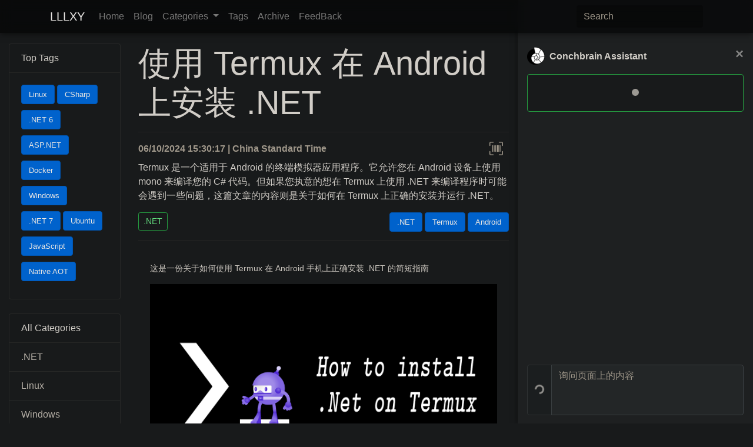

--- FILE ---
content_type: text/html; charset=utf-8
request_url: https://www.lllxy.net/Blog/Detail/8fbb3d07-fa0d-42d1-a284-bdb1c4d67752
body_size: 7474
content:
<!DOCTYPE html>
<html lang="zh-cn">
<head>
    <meta charset="utf-8" />
    <meta name="viewport" content="width=device-width, initial-scale=1.0" />
    <meta name="keywords" content="LLLXY" />
    <meta name="description" content="LLLXY's Blog" />

    <meta property="og:locale" content="zh_cn" />
    <meta property="og:type" content="article" />
    <meta property="og:title" content="LLLXY" />
    <meta property="og:description" content="LLLXY's Blog" />
    <meta property="og:site_name" content="LLLXY" />
    <meta property="og:image" content="https://corehome.oss-accelerate.aliyuncs.com/images/avatar.jpg" />

    <title>&#x4F7F;&#x7528; Termux &#x5728; Android &#x4E0A;&#x5B89;&#x88C5; .NET | LLLXY</title>

    <link rel="shortcut icon" href="/favicon.ico" />
    <link rel="stylesheet" href="/lib/bootstrap/dist/css/bootstrap.css" />
    <link rel="stylesheet" href="/css/shared/_layout.css" />

    <script type="text/javascript" src="/lib/jquery/dist/jquery.js"></script>
    <script type="text/javascript" src="/lib/bootstrap/dist/js/bootstrap.bundle.js"></script>
    <script type="text/javascript" src="/lib/scrollreveal/dist/scrollreveal.js"></script>

        <script type="text/javascript" src="/lib/darkreader/darkreader.min.js"></script>
        <script>DarkReader.setFetchMethod(window.fetch); DarkReader.enable();</script>
</head>
<body>

    
<link rel="stylesheet" href="/css/components/navbar.css" />

<nav class="navbar navbar-expand-lg navbar-dark fixed-top">
    <div class="container">
        <a class="navbar-brand" href="/">LLLXY</a>
        <button class="btn navbar-toggler" type="button" data-toggle="collapse" data-target="#navbar">
            <span class="navbar-toggler-icon"></span>
        </button>
        <div class="collapse navbar-collapse" id="navbar">
            <ul class="navbar-nav mr-auto">
                <li class="nav-item">
                    <a class="nav-link" href="/">Home </a>
                </li>
                <li class="nav-item">
                    <a class="nav-link" href="/Blog">Blog</a>
                </li>

                <li class="nav-item dropdown">
                    <a class="nav-link dropdown-toggle" href="#" id="navbarDropdown" role="button" data-toggle="dropdown" aria-haspopup="true" aria-expanded="false">
                        Categories
                    </a>
                    <div class="dropdown-menu" aria-labelledby="navbarDropdown">
                                <a class="dropdown-item" href="/Blog/Categories/.NET">
                                    .NET
                                </a>
                                <a class="dropdown-item" href="/Blog/Categories/Windows">
                                    Windows
                                </a>
                                <a class="dropdown-item" href="/Blog/Categories/%E6%9D%82%E8%B0%88">
                                    &#x6742;&#x8C08;
                                </a>
                                <a class="dropdown-item" href="/Blog/Categories/Nodejs">
                                    Nodejs
                                </a>
                                <a class="dropdown-item" href="/Blog/Categories/Linux">
                                    Linux
                                </a>
                                <a class="dropdown-item" href="/Blog/Categories/MicroServices">
                                    MicroServices
                                </a>
                                <a class="dropdown-item" href="/Blog/Categories/PowerShell">
                                    PowerShell
                                </a>
                                <a class="dropdown-item" href="/Blog/Categories/Protocol">
                                    Protocol
                                </a>
                                <a class="dropdown-item" href="/Blog/Categories/WebAPI">
                                    WebAPI
                                </a>
                                <a class="dropdown-item" href="/Blog/Categories/Git">
                                    Git
                                </a>
                                <a class="dropdown-item" href="/Blog/Categories/Cloudflare">
                                    Cloudflare
                                </a>
                    </div>
                </li>

                <li class="nav-item">
                    <a class="nav-link" href="/Tags">Tags</a>
                </li>

                <li class="nav-item">
                    <a class="nav-link" href="/Archive">Archive</a>
                </li>

                <li class="nav-item">
                    <a class="nav-link" href="/FeedBack">FeedBack</a>
                </li>
            </ul>

            <div id="search" class="form-inline my-2 my-lg-0" >
                <input class="form-control" type="search" autocomplete="off" placeholder="Search" data-toggle="popover" data-placement="bottom" />
            </div>

        </div>
    </div>

    <script type="text/javascript" src="/js/components/Navbar.js"></script>
</nav>

    <div id="content">
        

<link rel="stylesheet" href="/lib/viewerjs/dist/viewer.css" />
<link rel="stylesheet" href="/css/blog/detail.css" />

<script src="/lib/viewerjs/dist/viewer.js"></script>
<script src="/lib/qrcodejs/qrcode.js"></script>
<script src="/js/blog/detail.js"></script>

<div class="container mt-4 mb-5">
    <div class="row">

        <aside class="col-lg-3 d-none d-lg-block">

            
<link rel="stylesheet" href="/css/components/toptags.css" />

<selection>
    <div class="card">
        <div class="card-header">Top Tags</div>
        <div class="card-body">
            <div class="toptags-list">

                        <a class="btn btn-primary" href="/Blog/Tags/Linux">
                            Linux
                        </a>
                        <a class="btn btn-primary" href="/Blog/Tags/CSharp">
                            CSharp
                        </a>
                        <a class="btn btn-primary" href="/Blog/Tags/.NET%206">
                            .NET 6
                        </a>
                        <a class="btn btn-primary" href="/Blog/Tags/ASP.NET">
                            ASP.NET
                        </a>
                        <a class="btn btn-primary" href="/Blog/Tags/Docker">
                            Docker
                        </a>
                        <a class="btn btn-primary" href="/Blog/Tags/Windows">
                            Windows
                        </a>
                        <a class="btn btn-primary" href="/Blog/Tags/.NET%207">
                            .NET 7
                        </a>
                        <a class="btn btn-primary" href="/Blog/Tags/Ubuntu">
                            Ubuntu
                        </a>
                        <a class="btn btn-primary" href="/Blog/Tags/JavaScript">
                            JavaScript
                        </a>
                        <a class="btn btn-primary" href="/Blog/Tags/Native%20AOT">
                            Native AOT
                        </a>

            </div>
        </div>
    </div>
</selection>
            <br />
            
<selection>
    <div class="card">
        <div class="card-header">All Categories</div>
        <div class="list-group list-group-flush">

                    <a class="list-group-item list-group-item-action" href="/Blog/Categories/.NET">
                        .NET
                    </a>
                    <a class="list-group-item list-group-item-action" href="/Blog/Categories/Linux">
                        Linux
                    </a>
                    <a class="list-group-item list-group-item-action" href="/Blog/Categories/Windows">
                        Windows
                    </a>
                    <a class="list-group-item list-group-item-action" href="/Blog/Categories/Nodejs">
                        Nodejs
                    </a>
                    <a class="list-group-item list-group-item-action" href="/Blog/Categories/%E6%9D%82%E8%B0%88">
                        &#x6742;&#x8C08;
                    </a>
                    <a class="list-group-item list-group-item-action" href="/Blog/Categories/WebAPI">
                        WebAPI
                    </a>
                    <a class="list-group-item list-group-item-action" href="/Blog/Categories/MicroServices">
                        MicroServices
                    </a>
                    <a class="list-group-item list-group-item-action" href="/Blog/Categories/PowerShell">
                        PowerShell
                    </a>
                    <a class="list-group-item list-group-item-action" href="/Blog/Categories/Protocol">
                        Protocol
                    </a>
                    <a class="list-group-item list-group-item-action" href="/Blog/Categories/Git">
                        Git
                    </a>

        </div>
    </div>
</selection>

        </aside>

        <selection class="col-lg-9 col-md-12">
            <article>
                <header>
                    <h4 class="display-4">&#x4F7F;&#x7528; Termux &#x5728; Android &#x4E0A;&#x5B89;&#x88C5; .NET</h4>
                    <hr>

                    <div class="d-md-block mb-2">
                        <strong class="text-muted">
                            <span>06/10/2024 15:30:17</span>
                            | China Standard Time
                            <svg id="btn-qrcode" onclick="showCode()" class="bi bi-upc-scan" data-toggle="modal" data-target="#qrcodeModal" width="23" height="23" xmlns="http://www.w3.org/2000/svg" fill="currentColor" viewBox="0 0 16 16">
                                <path d="M1.5 1a.5.5 0 0 0-.5.5v3a.5.5 0 0 1-1 0v-3A1.5 1.5 0 0 1 1.5 0h3a.5.5 0 0 1 0 1h-3zM11 .5a.5.5 0 0 1 .5-.5h3A1.5 1.5 0 0 1 16 1.5v3a.5.5 0 0 1-1 0v-3a.5.5 0 0 0-.5-.5h-3a.5.5 0 0 1-.5-.5zM.5 11a.5.5 0 0 1 .5.5v3a.5.5 0 0 0 .5.5h3a.5.5 0 0 1 0 1h-3A1.5 1.5 0 0 1 0 14.5v-3a.5.5 0 0 1 .5-.5zm15 0a.5.5 0 0 1 .5.5v3a1.5 1.5 0 0 1-1.5 1.5h-3a.5.5 0 0 1 0-1h3a.5.5 0 0 0 .5-.5v-3a.5.5 0 0 1 .5-.5zM3 4.5a.5.5 0 0 1 1 0v7a.5.5 0 0 1-1 0v-7zm2 0a.5.5 0 0 1 1 0v7a.5.5 0 0 1-1 0v-7zm2 0a.5.5 0 0 1 1 0v7a.5.5 0 0 1-1 0v-7zm2 0a.5.5 0 0 1 .5-.5h1a.5.5 0 0 1 .5.5v7a.5.5 0 0 1-.5.5h-1a.5.5 0 0 1-.5-.5v-7zm3 0a.5.5 0 0 1 1 0v7a.5.5 0 0 1-1 0v-7z"></path>
                            </svg>
                        </strong>
                    </div>

                    <div class="modal fade" id="qrcodeModal" tabindex="-1" aria-labelledby="exampleModalLabel" aria-hidden="true">
                        <div class="modal-dialog">
                            <div class="modal-content">
                                <div class="modal-header">
                                    <h5 class="modal-title" id="exampleModalLabel">&#x4F7F;&#x7528; Termux &#x5728; Android &#x4E0A;&#x5B89;&#x88C5; .NET</h5>
                                    <button type="button" class="close" data-dismiss="modal" aria-label="Close">
                                        <span aria-hidden="true">&times;</span>
                                    </button>
                                </div>
                                <div class="modal-body">
                                    <div id="qrcode" class="text-center"></div>
                                </div>
                            </div>
                        </div>
                    </div>

                    <p>Termux &#x662F;&#x4E00;&#x4E2A;&#x9002;&#x7528;&#x4E8E; Android &#x7684;&#x7EC8;&#x7AEF;&#x6A21;&#x62DF;&#x5668;&#x5E94;&#x7528;&#x7A0B;&#x5E8F;&#x3002;&#x5B83;&#x5141;&#x8BB8;&#x60A8;&#x5728; Android &#x8BBE;&#x5907;&#x4E0A;&#x4F7F;&#x7528; mono &#x6765;&#x7F16;&#x8BD1;&#x60A8;&#x7684; C# &#x4EE3;&#x7801;&#x3002;&#x4F46;&#x5982;&#x679C;&#x60A8;&#x6267;&#x610F;&#x7684;&#x60F3;&#x5728; Termux &#x4E0A;&#x4F7F;&#x7528; .NET &#x6765;&#x7F16;&#x8BD1;&#x7A0B;&#x5E8F;&#x65F6;&#x53EF;&#x80FD;&#x4F1A;&#x9047;&#x5230;&#x4E00;&#x4E9B;&#x95EE;&#x9898;&#xFF0C;&#x8FD9;&#x7BC7;&#x6587;&#x7AE0;&#x7684;&#x5185;&#x5BB9;&#x5219;&#x662F;&#x5173;&#x4E8E;&#x5982;&#x4F55;&#x5728; Termux &#x4E0A;&#x6B63;&#x786E;&#x7684;&#x5B89;&#x88C5;&#x5E76;&#x8FD0;&#x884C; .NET&#x3002;</p>

                    <div class="hidden-print">
                        <section>
                            <div class="float-right d-none d-md-block">
                                <span class="toptags-list">
                                        <a class="btn btn-primary" href="/Blog/Tags/.NET">
                                            .NET
                                        </a>
                                        <a class="btn btn-primary" href="/Blog/Tags/Termux">
                                            Termux
                                        </a>
                                        <a class="btn btn-primary" href="/Blog/Tags/Android">
                                            Android
                                        </a>
                                </span>
                            </div>
                            <ul class="d-flex flex-row list-unstyled ul-cat-list-desktop mb-0">
                                <li>
                                    <a class="btn btn-sm btn-outline-success" href="/Blog/Categories/.NET">
                                        .NET
                                    </a>
                                </li>
                            </ul>
                        </section>
                    </div>

                    <hr>
                </header>

                <section class="clearfix markdown">
                    <div class="loading container">
                        <div class="row"><div class="rounded box box-6"></div></div>
                        <div class="row"><div class="rounded box box-10"></div></div>
                        <div class="row"><div class="rounded box box-4"></div></div>
                        <div class="row"><div class="rounded box box-8"></div></div>
                        <div class="row"><div class="rounded box box-3"></div></div>
                        <div class="row"><div class="rounded box box-10"></div></div>
                        <div class="row"><div class="rounded box box-4"></div></div>
                        <div class="row"><div class="rounded box box-8"></div></div>
                        <div class="row"><div class="rounded box box-3"></div></div>
                        <div class="row"><div class="rounded box box-10"></div></div>
                        <div class="row"><div class="rounded box box-6"></div></div>
                    </div>
                    <textarea hidden>&#x8FD9;&#x662F;&#x4E00;&#x4EFD;&#x5173;&#x4E8E;&#x5982;&#x4F55;&#x4F7F;&#x7528; Termux &#x5728; Android &#x624B;&#x673A;&#x4E0A;&#x6B63;&#x786E;&#x5B89;&#x88C5; .NET &#x7684;&#x7B80;&#x77ED;&#x6307;&#x5357;&#xD;&#xA;&#xD;&#xA;![](https://corehome.oss-accelerate.aliyuncs.com/blogs/0e2a2a05-a750-45b6-a380-e5bb0cf19673.jpg)&#xD;&#xA;&#xD;&#xA;# &#x51C6;&#x5907;&#x73AF;&#x5883;&#xD;&#xA;&#xD;&#xA;&#x5EFA;&#x8BAE;&#x60A8;&#x7684;&#x624B;&#x673A;&#x81F3;&#x5C11;&#x6709; 4GB &#x7684;&#x771F;&#x5B9E;&#x5185;&#x5B58;&#xD;&#xA;&#xD;&#xA;[Termux](https://github.com/termux/termux-app) &#x662F;&#x4E00;&#x4E2A;&#x9002;&#x7528;&#x4E8E; Android &#x64CD;&#x4F5C;&#x7CFB;&#x7EDF;&#x7684;&#x7EC8;&#x7AEF;&#x6A21;&#x62DF;&#x5668;&#x5E94;&#x7528;&#x7A0B;&#x5E8F;&#xFF0C;&#x53EF;&#x901A;&#x8FC7;&#x5404;&#x79CD;&#x8F6F;&#x4EF6;&#x5305;&#x8FDB;&#x884C;&#x6269;&#x5C55;&#x3002; &#x57FA;&#x672C;&#x4E0A;&#xFF0C;&#x5B83;&#x4E3A;&#x60A8;&#x63D0;&#x4F9B;&#x4E86;&#x4E00;&#x4E2A;&#x7C7B;&#x4F3C; `Linux` &#x7684;&#x7EC8;&#x7AEF;&#xFF0C;&#x53EF;&#x4EE5;&#x5728;&#x60A8;&#x7684;&#x624B;&#x673A;&#x4E0A;&#x4E0E;&#x4E4B;&#x4EA4;&#x4E92;&#x3002;&#xD;&#xA;&#xD;&#xA;&#x5728;&#x5B89;&#x88C5;&#x4E4B;&#x524D;&#xFF0C;&#x60A8;&#x9700;&#x8981;&#x68C0;&#x67E5;&#x624B;&#x673A; CPU &#x7684;&#x67B6;&#x6784;&#xFF0C;&#x60A8;&#x53EF;&#x4EE5;&#x5728;&#x7EBF;&#x67E5;&#x770B;&#x6216;&#x4F7F;&#x7528; [CPU](https://github.com/kamgurgul/cpu-info) &#x4FE1;&#x606F;&#xD;&#xA;&#xD;&#xA;&#x63A5;&#x4E0B;&#x6765;&#xFF0C;&#x4ECE;&#x4ED6;&#x4EEC;&#x7684; [GitHub Action](https://github.com/termux/termux-app/actions/workflows/debug_build.yml?query=branch%3Amaster&#x2B;event%3Apush) &#x5B89;&#x88C5;&#x6700;&#x65B0;&#x7684; Termux &#x7248;&#x672C;&#xD;&#xA;&#xD;&#xA;&#x5355;&#x51FB;&#x6700;&#x65B0;&#x7248;&#x672C;&#xFF0C;&#x7136;&#x540E;&#x9009;&#x62E9;&#x9002;&#x5408;&#x60A8;&#x624B;&#x673A;&#x7684;&#x6587;&#x4EF6;&#x3002;&#xD;&#xA;&#xD;&#xA;&#x6CE8;&#x610F;&#xFF1A;&#xD;&#xA;&#xD;&#xA;- &#x5982;&#x679C;&#x60A8;&#x4F7F;&#x7528;&#x7684;&#x662F; Android 5 &#x6216; 6&#xFF0C;&#x8BF7;&#x4E0B;&#x8F7D;&#x540D;&#x79F0;&#x4E2D;&#x5305;&#x542B;&#x7684;&#x7248;&#x672C; `android-5`&#xD;&#xA;- &#x5982;&#x679C;&#x60A8;&#x4F7F;&#x7528;&#x7684;&#x662F; Android 7 &#x6216;&#x66F4;&#x9AD8;&#x7248;&#x672C;&#xFF0C;&#x8BF7;&#x4E0B;&#x8F7D;&#x540D;&#x79F0;&#x4E2D;&#x5305;&#x542B;&#x7684;&#x7248;&#x672C; `android-7`&#xD;&#xA;&#x6700;&#x540E;&#xFF0C;&#x5728;&#x5B89;&#x88C5; termux &#x540E;&#xFF0C;&#x8FD0;&#x884C;&#x4EE5;&#x4E0B;&#x547D;&#x4EE4;&#x8FDB;&#x884C;&#x66F4;&#x65B0;&#xFF1A;&#xD;&#xA;&#xD;&#xA;```bash&#xD;&#xA;pkg update &amp;&amp; pkg upgrade&#xD;&#xA;```&#xD;&#xA;&#xD;&#xA;# proot-distro&#xD;&#xA;&#xD;&#xA;[`proot-distro`](https://github.com/termux/proot-distro) &#x662F;&#x4E00;&#x4E2A;&#x201C;&#x7528;&#x4E8E;&#x7BA1;&#x7406; Termux &#x4E2D; Linux &#x53D1;&#x884C;&#x7248;&#x5B89;&#x88C5;&#x7684;&#x5B9E;&#x7528;&#x7A0B;&#x5E8F;&#x201D;&#x3002;&#xD;&#xA;&#xD;&#xA;&#x8981;&#x5B89;&#x88C5;&#x5B83;&#xFF0C;&#x53EA;&#x9700;&#x8FD0;&#x884C;&#xFF1A;&#xD;&#xA;&#xD;&#xA;```bash&#xD;&#xA;pkg install proot-distro&#xD;&#xA;```&#xD;&#xA;&#xD;&#xA;&#x63A5;&#x4E0B;&#x6765;&#x5217;&#x51FA;&#x53EF;&#x7528;&#x7684;&#x53D1;&#x884C;&#x7248;&#xFF1A;&#xD;&#xA;&#xD;&#xA;```bash&#xD;&#xA;proot-distro list&#xD;&#xA;```&#xD;&#xA;&#xD;&#xA;&#x7136;&#x540E;&#x9009;&#x62E9;&#x4F60;&#x60F3;&#x8981;&#x7684;&#x90A3;&#x4E2A;&#x53D1;&#x884C;&#x7248;&#x672C;&#xD;&#xA;&#xD;&#xA;```bash&#xD;&#xA;proot-distro install alpine&#xD;&#xA;proot-distro login alpine&#xD;&#xA;```&#xD;&#xA;&#xD;&#xA;# &#x5B89;&#x88C5; .NET&#xD;&#xA;&#xD;&#xA;&#x9009;&#x62E9;&#x4E00;&#x4E2A; [.NET &#x7248;&#x672C;](https://dotnet.microsoft.com/en-us/download/dotnet)&#x3002;&#xD;&#xA;&#xD;&#xA;&#x7136;&#x540E;&#x9009;&#x62E9;&#x4E00;&#x79CD;&#x4F53;&#x7CFB;&#x7ED3;&#x6784;&#xFF0C;arm32 &#x6216; arm64&#xFF08;&#x5982;&#x679C;&#x60A8;&#x5B89;&#x88C5;&#x4E86; Alpine Linux&#xFF0C;&#x5219;&#x4E3A; Alpine &#x53D8;&#x4F53;&#xFF09;&#xFF0C;&#x5177;&#x4F53;&#x53D6;&#x51B3;&#x4E8E;&#x60A8;&#x4E0B;&#x8F7D;&#x7684; termux &#x7248;&#x672C;&#xD;&#xA;&#xD;&#xA;- armeabi-v7a &#x2192; arm32&#xD;&#xA;- ARM64-V8A &#x2192; ARM64&#xD;&#xA;&#xD;&#xA;&#x63A5;&#x4E0B;&#x6765;&#x4F7F;&#x7528; curl &#x4E0B;&#x8F7D;&#xFF0C;&#x5E76;&#x89E3;&#x538B;&#xD;&#xA;&#xD;&#xA;```bash&#xD;&#xA;curl -L https://download.visualstudio.microsoft.com/download/pr/092bec24-9cad-421d-9b43-458b3a7549aa/84280dbd1eef750f9ed1625339235c22/dotnet-sdk-8.0.101-linux-arm64.tar.gz -o dotnet8.gz&#xD;&#xA;&#xD;&#xA;mkdir dotnet&#xD;&#xA;&#xD;&#xA;tar zxf dotnet8.gz -C dotnet&#xD;&#xA;```&#xD;&#xA;&#xD;&#xA;&#x5982;&#x679C;&#x60A8;&#x4F7F;&#x7528;&#x7684;&#x662F; Alpine&#xFF0C;&#x5219;&#x9700;&#x8981;&#x5B89;&#x88C5;&#x4E00;&#x4E9B;&#x989D;&#x5916;&#x7684;&#x8F6F;&#x4EF6;&#x5305;&#xD;&#xA;&#xD;&#xA;```bash&#xD;&#xA;apk add libstdc&#x2B;&#x2B; icu-libs&#xD;&#xA;```&#xD;&#xA;&#xD;&#xA;&#x73B0;&#x5728;&#xFF0C;&#x5982;&#x679C;&#x60A8;&#x5C1D;&#x8BD5;&#x8FD0;&#x884C;&#x5B83;&#xFF0C;&#x53EF;&#x80FD;&#x4F1A;&#x6536;&#x5230;&#x6B64;&#x9519;&#x8BEF;&#xD;&#xA;&#xD;&#xA;```bash&#xD;&#xA;GC heap initialization failed with error 0x8007000E&#xD;&#xA;Failed to create CoreCLR, HRESULT: 0x8007000E&#xD;&#xA;```&#xD;&#xA;&#xD;&#xA;# &#x8C03;&#x8BD5;&#xD;&#xA;&#xD;&#xA;&#x67E5;&#x770B; .NET &#x7684; [issues](https://github.com/dotnet/runtime/issues/85556) &#xFF0C;&#x770B;&#x8D77;&#x6765; dotnet &#x8BD5;&#x56FE;&#x5728;&#x542F;&#x52A8;&#x65F6;&#x4FDD;&#x7559; 256Gb &#x7684; RAM&#xFF0C;&#x4F46; android&#xFF08;&#x6216; proot&#xFF1F;&#xFF09;&#x4E0D;&#x5141;&#x8BB8;&#x8FD9;&#x6837;&#x505A;&#xFF0C;&#x6240;&#x4EE5;&#x5B83;&#x7ACB;&#x5373;&#x5D29;&#x6E83;&#xD;&#xA;&#xD;&#xA;&#x503C;&#x5F97;&#x5E86;&#x5E78;&#x7684;&#x662F;&#xFF0C;&#x6709;&#x4E00;&#x4E2A;&#x4FEE;&#x590D;&#x7A0B;&#x5E8F;&#xD;&#xA;&#xD;&#xA;&#x57FA;&#x672C;&#x4E0A;&#xFF0C;&#x6211;&#x4EEC;&#x9700;&#x8981;&#x505A;&#x7684;&#x5C31;&#x662F;[&#x9650;&#x5236; GC](https://github.com/dotnet/runtime/issues/85556#issuecomment-1532509992) &#x53EF;&#x4EE5;&#x5206;&#x914D;&#x7684;&#x865A;&#x62DF;&#x5185;&#x5B58;&#xD;&#xA;&#xD;&#xA;&#x53EA;&#x9700;&#x6253;&#x5F00;&#xFF08;&#x5982;&#x679C;&#x60A8;&#x5728; Alpine &#x4E0A;&#xFF0C;&#x5219;&#x521B;&#x5EFA;&#xFF09;&#x5E76;&#x5728;&#x5E95;&#x90E8;&#x6DFB;&#x52A0;/root/.bashrc/root/.profile&#xD;&#xA;&#xD;&#xA;```bash&#xD;&#xA;export DOTNET_GCHeapHardLimit=1C0000000&#xD;&#xA;```&#xD;&#xA;&#xD;&#xA;.NET &#x5F00;&#x53D1;&#x4EBA;&#x5458;[&#x5EFA;&#x8BAE;](https://github.com/dotnet/runtime/issues/85556#issuecomment-1532678144)&#x6539;&#x7528;&#x503C; 700000000&#xFF0C;&#x56E0;&#x6B64;&#x5982;&#x679C;&#x4E0A;&#x8FF0;&#x65B9;&#x6CD5;&#x4E0D;&#x9002;&#x5408;&#x60A8;&#xFF0C;&#x60A8;&#x53EF;&#x4EE5;&#x5C1D;&#x8BD5;&#x8FD9;&#x6837;&#x505A;&#xD;&#xA;&#xD;&#xA;&#xFF08;&#x53EF;&#x9009;&#xFF09;&#x4E5F;&#x53EF;&#x4EE5;&#x6DFB;&#x52A0;&#x6B64;&#x9879;&#x4EE5;&#x7981;&#x7528; .Net &#x9065;&#x6D4B;&#xD;&#xA;&#xD;&#xA;```bash&#xD;&#xA;export DOTNET_CLI_TELEMETRY_OPTOUT=1&#xD;&#xA;```&#xD;&#xA;&#xD;&#xA;&#x6700;&#x540E;&#x4E00;&#x6B65;&#x9000;&#x51FA;&#x5E76;&#x91CD;&#x65B0;&#x767B;&#x9646;&#xD;&#xA;&#xD;&#xA;---&#xD;&#xA;&#xD;&#xA;&gt; &#x8F6C;&#x81EA;&#xFF1A;https://cabiste69.github.io/posts/termux-install-dotnet/</textarea>
                </section>

                <hr class="my-4">
            </article>

            <form method="post" class="card card-header p-3" action="/Blog/Detail/8fbb3d07-fa0d-42d1-a284-bdb1c4d67752">
                <input type="hidden" value="8fbb3d07-fa0d-42d1-a284-bdb1c4d67752" name="ArticleCode" />

                <input type="email" name="Email" class="form-control mb-3" placeholder="Email (Optional)" />
                <textarea class="form-control mb-3" rows="4" placeholder="Comment (Support Markdown)" maxlength="1024" name="Detail"></textarea>

                <div class="row">
                    <div class="col-8">
                        <div class="input-group">
                            <img id="verfyImg" class="rounded-left" onclick="getVerfyCode(this)" src="/Service/VerificationCode" />
                            <input id="verificationCode" type="text" autocomplete="off" class="form-control" placeholder="Code" name="VerificationCode" />
                        </div>
                    </div>
                    <div class="col">
                        <input id="btn_submit" type="submit" class="btn btn-success float-right" value="Submit" />
                    </div>
                </div>
            <input name="__RequestVerificationToken" type="hidden" value="CfDJ8MIyZl0GEOBGhvkUpI7ye9f-oYU_WH5hEe36o1m8lVo3F4LTuj2YVb376vAFvRfQdSOORi7lAHbUaIQv1fS0-gKKk9POYMFrUcbCR2e8lydRep4vocQ_Xae5h7jRUBEzXk7IITwBFni0dwg6-tc6pdw" /></form>

            <div id="comments" class="mt-4">


            </div>
        </selection>

        
<link rel="stylesheet" href="/lib/editor.md/css/editormd.min.css" />

<script src="/lib/editor.md/lib/marked.min.js"></script>
<script src="/lib/editor.md/lib/prettify.min.js"></script>
<script src="/lib/editor.md/lib/raphael.min.js"></script>
<script src="/lib/editor.md/lib/underscore.min.js"></script>
<script src="/lib/editor.md/lib/sequence-diagram.min.js"></script>
<script src="/lib/editor.md/lib/flowchart.min.js"></script>
<script src="/lib/editor.md/editormd.min.js"></script>
<script src="/js/shared/markdownRender.js"></script>

<script>init();</script>
    </div>
</div>

    </div>

    <!--footer-->
    <footer class="bd-footer text-muted">

        <div class="container" id="footerInfo">
            <div class="row">

                <div class="col-md-3">
                    <p class="title">What's new</p>
                        <p><a target="_blank" href="https://www.conchbrain.club/">ConchBrain</a></p>
                        <p><a target="_blank" href="https://karen.shimmersoft.net/">KarenCloud</a></p>
                </div>

                <div class="col-md-3">
                    <p class="title">FriendLinks</p>
                        <p><a target="_blank" href="https://blog.lindexi.com/">&#x6797;&#x5FB7;&#x7199;</a></p>
                        <p><a target="_blank" href="https://chanrich.netlify.app/">Chanrich</a></p>
                        <p><a target="_blank" href="https://yql520.com/">&#x9F8D;&#x5553;</a></p>
                </div>

                <div class="col-md-3">
                    <p class="title">About</p>
                        <p><a target="_blank" href="https://github.com/lixinyang123">Github</a></p>
                        <p><a target="_blank" href="https://x.com/lixinyangemil">X</a></p>
                        <p><a target="_blank" href="https://weibo.com/u/5032216997">&#x5FAE;&#x535A;</a></p>
                </div>

                <div class="col-md-3">
                    <p class="title">Others</p>
                        <p><a target="_blank" href="/Admin">Admin</a></p>
                        <p><a target="_blank" href="https://assistant.conchbrain.club/">Assistant</a></p>
                </div>

            </div>
        </div>

        <div class="container-fluid p-3 p-md-5 text-center">
            <p>
                Designed and Developed by
                <a target="_blank" href="https://www.lllxy.net/"><strong>LLLXY</strong></a>
                <span id=EasterEggs>❤</span><script async src=https://assistant.conchbrain.club/blog/init></script> Powered by
                <a target="_blank" href="https://dotnet.microsoft.com/"><strong>.NET</strong></a> 9.0.6
            </p>
            <p>
                &copy; 2026 - LLLXY
                &nbsp;<a href="https://beian.miit.gov.cn/" target="_blank"><strong>&#x8C6B;ICP&#x5907;18041216&#x53F7;-2</strong></a>
            </p>
        </div>

    </footer>

    <div id="privacy">
        <a href="/Home/Privacy">
            <svg width="37" height="115" class="rounded" xmlns="http://www.w3.org/2000/svg" fill="none">
                <g>
                    <rect x="-1" y="-1" width="39" height="117" />
                </g>
                <g>
                    <rect x="-78" y="17" width="200" height="80" transform="rotate(-90 29,62)" fill="#007bff" />
                    <text x="-13" y="63" font-size="20" transform="rotate(-90 19,57)" fill="#ffffff">Privacy</text>
                </g>
            </svg>
        </a>
    </div>

    <div id="top" class="gototop js-top">
        <a class="rounded" onclick="MoveTop()">
            <svg xmlns="http://www.w3.org/2000/svg" width="30" height="30" fill="white" class="bi bi-caret-up" viewBox="0 0 16 16">
                <path fill-rule="evenodd" d="M3.204 11L8 5.519 12.796 11H3.204zm-.753-.659l4.796-5.48a1 1 0 0 1 1.506 0l4.796 5.48c.566.647.106 1.659-.753 1.659H3.204a1 1 0 0 1-.753-1.659z"></path>
            </svg>
        </a>
    </div>

    <!-- Main -->
    <script type="text/javascript" src="/js/shared/_layout.js"></script>

</body>
</html>


--- FILE ---
content_type: text/css; charset=UTF-8
request_url: https://www.lllxy.net/css/shared/_layout.css
body_size: 1715
content:
@view-transition{navigation:auto;}@keyframes fade-in{from{opacity:0}}@keyframes fade-out{to{opacity:0}}@keyframes slide-from-right{from{transform:translateX(30px)}}@keyframes slide-to-left{to{transform:translateX(-30px)}}::view-transition-old(root){animation:90ms cubic-bezier(.4,0,1,1) both fade-out,300ms cubic-bezier(.4,0,.2,1) both slide-to-left}::view-transition-new(root){animation:210ms cubic-bezier(0,0,.2,1) 90ms both fade-in,300ms cubic-bezier(.4,0,.2,1) both slide-from-right}body{display:flex;min-height:100vh;flex-direction:column}.reveal{visibility:hidden}#content{padding-top:50px;flex:1}footer{background-color:#f5f5f5}footer .title{font-weight:600;color:#616161;margin-top:20px}footer a{color:#616161}#footerInfo{padding-top:30px;padding-bottom:0}#privacy{bottom:17%;position:fixed;right:-2px;z-index:999}.gototop{position:fixed;bottom:20px;right:20px;z-index:999;visibility:hidden;cursor:pointer}.gototop.active{visibility:visible}.gototop a{width:50px;height:50px;padding:9px;display:table;background:#007bff;text-align:center}#verfyImg,#verificationCode,#btn_submit{height:40px}#verfyImg{cursor:pointer}#verificationCode{max-width:110px}::-webkit-scrollbar{width:10px;height:10px;transition:1s}::-webkit-scrollbar-thumb{background-color:rgba(127,127,127,.6);background-clip:padding-box;border:2px solid transparent;border-radius:5px;transition:1s}::-webkit-scrollbar-thumb:vertical:hover,::-webkit-scrollbar-thumb:horizontal:hover{background-color:#6e6e6e;transition:.3s}::-webkit-scrollbar-track{background-color:transparent}::-webkit-scrollbar-thumb:vertical:active,::-webkit-scrollbar-thumb:horizontal:active{background:rgba(95,91,91,1)}::-webkit-scrollbar-corner{background:none}

--- FILE ---
content_type: text/css; charset=UTF-8
request_url: https://www.lllxy.net/css/components/navbar.css
body_size: 220
content:
nav{background-color:rgba(0,0,0,.6);backdrop-filter:saturate(180%) blur(10px);box-shadow:0 2px 10px 0 rgba(0,0,0,.5)}#search{border-radius:3px}#search input{color:#fff;border:0;background-color:rgba(0,0,0,.3)}

--- FILE ---
content_type: text/css; charset=UTF-8
request_url: https://www.lllxy.net/css/blog/detail.css
body_size: 568
content:
#btn-qrcode{float:right;cursor:pointer;margin-right:10px}#qrcode img{margin:0 auto}.loading{padding-top:15px}.loading .box{height:15px;margin-bottom:15px;background-color:#f5f5f5;background:linear-gradient(100deg,rgba(255,255,255,0) 40%,rgba(255,255,255,.8) 50%,rgba(255,255,255,0) 60%) #f5f5f5;background-size:200% 100%;background-position-x:120%;animation:1s loading ease-in-out infinite}.box-3{width:30%}.box-4{width:40%}.box-6{width:60%}.box-8{width:80%}.box-10{width:100%}@keyframes loading{to{background-position-x:-20%}}.markdown img{cursor:pointer}

--- FILE ---
content_type: text/javascript; charset=UTF-8
request_url: https://www.lllxy.net/lib/scrollreveal/dist/scrollreveal.js
body_size: 22828
content:
/*! @license ScrollReveal v4.0.9
	Copyright 2021 Fisssion LLC.
	Licensed under the GNU General Public License 3.0 for
	compatible open source projects and non-commercial use.
	For commercial sites, themes, projects, and applications,
	keep your source code private/proprietary by purchasing
	a commercial license from https://scrollrevealjs.org/
*/
(function(n,t){typeof exports=="object"&&typeof module!="undefined"?module.exports=t():typeof define=="function"&&define.amd?define(t):(n=n||self,n.ScrollReveal=t())})(this,function(){"use strict";function kt(){return document.documentElement.classList.remove("sr"),{clean:function(){},destroy:function(){},reveal:function(){},sync:function(){},get noop(){return!0}}}function dt(){document.documentElement.classList.add("sr");document.body?document.body.style.height="100%":document.addEventListener("DOMContentLoaded",function(){document.body.style.height="100%"})}function y(n){return typeof Node=="object"?n instanceof window.Node:n!==null&&typeof n=="object"&&typeof n.nodeType=="number"&&typeof n.nodeName=="string"}function gt(n){var t=Object.prototype.toString.call(n);return typeof NodeList=="object"?n instanceof window.NodeList:n!==null&&typeof n=="object"&&typeof n.length=="number"&&/^\[object (HTMLCollection|NodeList|Object)\]$/.test(t)&&(n.length===0||y(n[0]))}function o(n,t){if(t===void 0&&(t=document),n instanceof Array)return n.filter(y);if(y(n))return[n];if(gt(n))return Array.prototype.slice.call(n);if(typeof n=="string")try{var i=t.querySelectorAll(n);return Array.prototype.slice.call(i)}catch(r){return[]}return[]}function c(n){return n!==null&&n instanceof Object&&(n.constructor===Object||Object.prototype.toString.call(n)==="[object Object]")}function n(n,t){if(c(n)){var i=Object.keys(n);return i.forEach(function(i){return t(n[i],i,n)})}if(n instanceof Array)return n.forEach(function(i,r){return t(i,r,n)});throw new TypeError("Expected either an array or object literal.");}function r(n){for(var r=[],t=arguments.length-1,i;t-->0;)r[t]=arguments[t+1];this.constructor.debug&&console&&(i="%cScrollReveal: "+n,r.forEach(function(n){return i+="\n — "+n}),console.log(i,"color: #ea654b;"))}function ot(){var t=this,f=function(){return{active:[],stale:[]}},u=f(),i=f(),r=f();try{n(o("[data-sr-id]"),function(n){var t=parseInt(n.getAttribute("data-sr-id"));u.active.push(t)})}catch(e){throw e;}n(this.store.elements,function(n){u.active.indexOf(n.id)===-1&&u.stale.push(n.id)});n(u.stale,function(n){return delete t.store.elements[n]});n(this.store.elements,function(n){r.active.indexOf(n.containerId)===-1&&r.active.push(n.containerId);n.hasOwnProperty("sequence")&&i.active.indexOf(n.sequence.id)===-1&&i.active.push(n.sequence.id)});n(this.store.containers,function(n){r.active.indexOf(n.id)===-1&&r.stale.push(n.id)});n(r.stale,function(n){var i=t.store.containers[n].node;i.removeEventListener("scroll",t.delegate);i.removeEventListener("resize",t.delegate);delete t.store.containers[n]});n(this.store.sequences,function(n){i.active.indexOf(n.id)===-1&&i.stale.push(n.id)});n(i.stale,function(n){return delete t.store.sequences[n]})}function p(n){if(n.constructor!==Array)throw new TypeError("Expected array.");if(n.length===16)return n;if(n.length===6){var i=t();return i[0]=n[0],i[1]=n[1],i[4]=n[2],i[5]=n[3],i[12]=n[4],i[13]=n[5],i}throw new RangeError("Expected array with either 6 or 16 values.");}function t(){for(var n=[],t=0;t<16;t++)t%5==0?n.push(1):n.push(0);return n}function ni(n,t){for(var r,o,f=p(n),e=p(t),h=[],i=0;i<4;i++)for(r=[f[i],f[i+4],f[i+8],f[i+12]],o=0;o<4;o++){var u=o*4,s=[e[u],e[u+1],e[u+2],e[u+3]],c=r[0]*s[0]+r[1]*s[1]+r[2]*s[2]+r[3]*s[3];h[i+u]=c}return h}function ti(n){var i,r;return typeof n=="string"&&(i=n.match(/matrix(3d)?\(([^)]+)\)/),i)?(r=i[2].split(", ").map(parseFloat),p(r)):t()}function ii(n){var r=Math.PI/180*n,i=t();return i[5]=i[10]=Math.cos(r),i[6]=i[9]=Math.sin(r),i[9]*=-1,i}function ri(n){var r=Math.PI/180*n,i=t();return i[0]=i[10]=Math.cos(r),i[2]=i[8]=Math.sin(r),i[2]*=-1,i}function ui(n){var r=Math.PI/180*n,i=t();return i[0]=i[5]=Math.cos(r),i[1]=i[4]=Math.sin(r),i[4]*=-1,i}function st(n,i){var r=t();return r[0]=n,r[5]=typeof i=="number"?i:n,r}function fi(n){var i=t();return i[12]=n,i}function ei(n){var i=t();return i[13]=n,i}function oi(n){var e=window.getComputedStyle(n.node),tt=e.position,t=n.config,o={},it=n.node.getAttribute("style")||"",s=it.match(/[\w-]+\s*:\s*[^;]+\s*/gi)||[],p,u,r,d,i,nt,b;o.computed=s?s.map(function(n){return n.trim()}).join("; ")+";":"";o.generated=s.some(function(n){return n.match(/visibility\s?:\s?visible/i)})?o.computed:s.concat(["visibility: visible"]).map(function(n){return n.trim()}).join("; ")+";";var a=parseFloat(e.opacity),v=isNaN(parseFloat(t.opacity))?parseFloat(e.opacity):parseFloat(t.opacity),y={computed:a!==v?"opacity: "+a+";":"",generated:a!==v?"opacity: "+v+";":""},f=[];if(parseFloat(t.distance)){p=t.origin==="top"||t.origin==="bottom"?"Y":"X";u=t.distance;(t.origin==="top"||t.origin==="left")&&(u=/^-/.test(u)?u.substr(1):"-"+u);var k=u.match(/(^-?\d+\.?\d?)|(em$|px$|%$)/g),h=k[0],rt=k[1];switch(rt){case"em":u=parseInt(e.fontSize)*h;break;case"px":u=h;break;case"%":u=p==="Y"?n.node.getBoundingClientRect().height*h/100:n.node.getBoundingClientRect().width*h/100;break;default:throw new RangeError("Unrecognized or missing distance unit.");}p==="Y"?f.push(ei(u)):f.push(fi(u))}if(t.rotate.x&&f.push(ii(t.rotate.x)),t.rotate.y&&f.push(ri(t.rotate.y)),t.rotate.z&&f.push(ui(t.rotate.z)),t.scale!==1&&(t.scale===0?f.push(st(.0002)):f.push(st(t.scale))),r={},f.length?(r.property=w("transform"),r.computed={raw:e[r.property],matrix:ti(e[r.property])},f.unshift(r.computed.matrix),d=f.reduce(ni),r.generated={initial:r.property+": matrix3d("+d.join(", ")+");",final:r.property+": matrix3d("+r.computed.matrix.join(", ")+");"}):r.generated={initial:"",final:""},i={},y.generated||r.generated.initial){i.property=w("transition");i.computed=e[i.property];i.fragments=[];var g=t.delay,c=t.duration,l=t.easing;y.generated&&i.fragments.push({delayed:"opacity "+c/1e3+"s "+l+" "+g/1e3+"s",instant:"opacity "+c/1e3+"s "+l+" 0s"});r.generated.initial&&i.fragments.push({delayed:r.property+" "+c/1e3+"s "+l+" "+g/1e3+"s",instant:r.property+" "+c/1e3+"s "+l+" 0s"});nt=i.computed&&!i.computed.match(/all 0s|none 0s/);nt&&i.fragments.unshift({delayed:i.computed,instant:i.computed});b=i.fragments.reduce(function(n,t,i){return n.delayed+=i===0?t.delayed:", "+t.delayed,n.instant+=i===0?t.instant:", "+t.instant,n},{delayed:"",instant:""});i.generated={delayed:i.property+": "+b.delayed+";",instant:i.property+": "+b.instant+";"}}else i.generated={delayed:"",instant:""};return{inline:o,opacity:y,position:tt,transform:r,transition:i}}function f(n,t){t.split(";").forEach(function(t){var i=t.split(":"),r=i[0],u=i.slice(1);r&&u&&(n.style[r.trim()]=u.join(":"))})}function b(t){var i=this,u;try{n(o(t),function(n){var r=n.getAttribute("data-sr-id"),t;r!==null&&(u=!0,t=i.store.elements[r],t.callbackTimer&&window.clearTimeout(t.callbackTimer.clock),f(t.node,t.styles.inline.generated),n.removeAttribute("data-sr-id"),delete i.store.elements[r])})}catch(e){return r.call(this,"Clean failed.",e.message)}if(u)try{ot.call(this)}catch(e){return r.call(this,"Clean failed.",e.message)}}function si(){var t=this;n(this.store.elements,function(n){f(n.node,n.styles.inline.generated);n.node.removeAttribute("data-sr-id")});n(this.store.containers,function(n){var i=n.node===document.documentElement?window:n.node;i.removeEventListener("scroll",t.delegate);i.removeEventListener("resize",t.delegate)});this.store={containers:{},elements:{},history:[],sequences:{}}}function s(t){for(var r=[],i=arguments.length-1;i-->0;)r[i]=arguments[i+1];if(c(t))return n(r,function(i){n(i,function(n,i){c(n)?(t[i]&&c(t[i])||(t[i]={}),s(t[i],n)):t[i]=n})}),t;throw new TypeError("Target must be an object literal.");}function l(n){return n===void 0&&(n=navigator.userAgent),/Android|iPhone|iPad|iPod/i.test(n)}function ht(){var t=this;ot.call(this);n(this.store.elements,function(n){var t=[n.styles.inline.generated];n.visible?(t.push(n.styles.opacity.computed),t.push(n.styles.transform.generated.final),n.revealed=!0):(t.push(n.styles.opacity.generated),t.push(n.styles.transform.generated.initial),n.revealed=!1);f(n.node,t.filter(function(n){return n!==""}).join(" "))});n(this.store.containers,function(n){var i=n.node===document.documentElement?window:n.node;i.addEventListener("scroll",t.delegate);i.addEventListener("resize",t.delegate)});this.delegate();this.initTimeout=null}function h(n,t){t===void 0&&(t={});var i=t.pristine||this.pristine,r=n.config.useDelay==="always"||n.config.useDelay==="onload"&&i||n.config.useDelay==="once"&&!n.seen,u=n.visible&&!n.revealed,f=!n.visible&&n.revealed&&n.config.reset;return t.reveal||u?hi.call(this,n,r):t.reset||f?ci.call(this,n):void 0}function hi(n,t){var i=[n.styles.inline.generated,n.styles.opacity.computed,n.styles.transform.generated.final];t?i.push(n.styles.transition.generated.delayed):i.push(n.styles.transition.generated.instant);n.revealed=n.seen=!0;f(n.node,i.filter(function(n){return n!==""}).join(" "));ct.call(this,n,t)}function ci(n){var t=[n.styles.inline.generated,n.styles.opacity.generated,n.styles.transform.generated.initial,n.styles.transition.generated.instant];n.revealed=!1;f(n.node,t.filter(function(n){return n!==""}).join(" "));ct.call(this,n)}function ct(n,t){var r=this,u=t?n.config.duration+n.config.delay:n.config.duration,f=n.revealed?n.config.beforeReveal:n.config.beforeReset,e=n.revealed?n.config.afterReveal:n.config.afterReset,i=0;n.callbackTimer&&(i=Date.now()-n.callbackTimer.start,window.clearTimeout(n.callbackTimer.clock));f(n.node);n.callbackTimer={start:Date.now(),clock:window.setTimeout(function(){e(n.node);n.callbackTimer=null;n.revealed&&!n.config.reset&&n.config.cleanup&&b.call(r,n.node)},u-i)}}function lt(n,t){var i,r,u,f,o,e;if(t===void 0&&(t=this.pristine),!n.visible&&n.revealed&&n.config.reset)return h.call(this,n,{reset:!0});if(i=this.store.sequences[n.sequence.id],r=n.sequence.index,i){if(u=new at(i,"visible",this.store),f=new at(i,"revealed",this.store),i.models={visible:u,revealed:f},!f.body.length&&(o=i.members[u.body[0]],e=this.store.elements[o],e))return v.call(this,i,u.body[0],-1,t),v.call(this,i,u.body[0],1,t),h.call(this,e,{reveal:!0,pristine:t});if(!i.blocked.head&&r===[].concat(f.head).pop()&&r>=[].concat(u.body).shift())return v.call(this,i,r,-1,t),h.call(this,n,{reveal:!0,pristine:t});if(!i.blocked.foot&&r===[].concat(f.foot).shift()&&r<=[].concat(u.body).pop())return v.call(this,i,r,1,t),h.call(this,n,{reveal:!0,pristine:t})}}function li(n){var t=Math.abs(n);if(isNaN(t))throw new RangeError("Invalid sequence interval.");else this.id=a(),this.interval=Math.max(t,16),this.members=[],this.models={},this.blocked={head:!1,foot:!1}}function at(t,i,r){var u=this;this.head=[];this.body=[];this.foot=[];n(t.members,function(n,t){var f=r.elements[n];f&&f[i]&&u.body.push(t)});this.body.length&&n(t.members,function(n,t){var f=r.elements[n];f&&!f[i]&&(t<u.body[0]?u.head.push(t):u.foot.push(t))})}function v(n,t,i,r){var e=this,u=["head",null,"foot"][1+i],o=n.members[t+i],f=this.store.elements[o];n.blocked[u]=!0;setTimeout(function(){n.blocked[u]=!1;f&&lt.call(e,f,r)},n.interval)}function vt(t,i,u){var h=this,c,e,v,y,p;i===void 0&&(i={});u===void 0&&(u=!1);c=[];v=i.interval||et.interval;try{if(v&&(e=new li(v)),y=o(t),!y.length)throw new Error("Invalid reveal target.");p=y.reduce(function(n,t){var r={},p=t.getAttribute("data-sr-id"),u,v,y;if(p?(s(r,h.store.elements[p]),f(r.node,r.styles.inline.computed)):(r.id=a(),r.node=t,r.seen=!1,r.revealed=!1,r.visible=!1),u=s({},r.config||h.defaults,i),!u.mobile&&l()||!u.desktop&&!l())return p&&b.call(h,r),n;if(v=o(u.container)[0],!v)throw new Error("Invalid container.");return v.contains(t)?(y=ai(v,c,h.store.containers),y===null&&(y=a(),c.push({id:y,node:v})),r.config=u,r.containerId=y,r.styles=oi(r),e&&(r.sequence={id:e.id,index:e.members.length},e.members.push(r.id)),n.push(r),n):n},[]);n(p,function(n){h.store.elements[n.id]=n;n.node.setAttribute("data-sr-id",n.id)})}catch(w){return r.call(this,"Reveal failed.",w.message)}n(c,function(n){h.store.containers[n.id]={id:n.id,node:n.node}});e&&(this.store.sequences[e.id]=e);u!==!0&&(this.store.history.push({target:t,options:i}),this.initTimeout&&window.clearTimeout(this.initTimeout),this.initTimeout=window.setTimeout(ht.bind(this),0))}function ai(t){for(var u=[],r=arguments.length-1,i;r-->0;)u[r]=arguments[r+1];return i=null,n(u,function(r){n(r,function(n){i===null&&n.node===t&&(i=n.id)})}),i}function vi(){var t=this;n(this.store.history,function(n){vt.call(t,n.target,n.options,!0)});ht.call(this)}function wt(n,t){var f=t?n.node.clientHeight:n.node.offsetHeight,e=t?n.node.clientWidth:n.node.offsetWidth,r=0,u=0,i=n.node;do isNaN(i.offsetTop)||(r+=i.offsetTop),isNaN(i.offsetLeft)||(u+=i.offsetLeft),i=i.offsetParent;while(i);return{bounds:{top:r,right:u+e,bottom:r+f,left:u},height:f,width:e}}function yi(n){var t,i;return n.node===document.documentElement?(t=window.pageYOffset,i=window.pageXOffset):(t=n.node.scrollTop,i=n.node.scrollLeft),{top:t,left:i}}function pi(n){var t;if(n===void 0&&(n={}),t=this.store.containers[n.containerId],t){var i=Math.max(0,Math.min(1,n.config.viewFactor)),r=n.config.viewOffset,u={top:n.geometry.bounds.top+n.geometry.height*i,right:n.geometry.bounds.right-n.geometry.width*i,bottom:n.geometry.bounds.bottom-n.geometry.height*i,left:n.geometry.bounds.left+n.geometry.width*i},f={top:t.geometry.bounds.top+t.scroll.top+r.top,right:t.geometry.bounds.right+t.scroll.left-r.right,bottom:t.geometry.bounds.bottom+t.scroll.top-r.bottom,left:t.geometry.bounds.left+t.scroll.left+r.left};return u.top<f.bottom&&u.right>f.left&&u.bottom>f.top&&u.left<f.right||n.styles.position==="fixed"}}function wi(t,i){var r=this;t===void 0&&(t={type:"init"});i===void 0&&(i=this.store.elements);pt(function(){var u=t.type==="init"||t.type==="resize";n(r.store.containers,function(n){u&&(n.geometry=wt.call(r,n,!0));var t=yi.call(r,n);n.scroll&&(n.direction={x:k(t.left-n.scroll.left),y:k(t.top-n.scroll.top)});n.scroll=t});n(i,function(n){(u||n.geometry===undefined)&&(n.geometry=wt.call(r,n));n.visible=pi.call(r,n)});n(i,function(n){n.sequence?lt.call(r,n):h.call(r,n)});r.pristine=!1})}function bi(){var n=document.documentElement.style;return"transform"in n||"WebkitTransform"in n}function ki(){var n=document.documentElement.style;return"transition"in n||"WebkitTransition"in n}function u(n){var f,t,c;if(n===void 0&&(n={}),f=typeof this=="undefined"||Object.getPrototypeOf(this)!==u.prototype,f)return new u(n);if(!u.isSupported())return r.call(this,"Instantiation failed.","This browser is not supported."),e.failure();try{t=i?s({},i,n):s({},et,n)}catch(h){return r.call(this,"Invalid configuration.",h.message),e.failure()}try{if(c=o(t.container)[0],!c)throw new Error("Invalid container.");}catch(h){return r.call(this,h.message),e.failure()}return(i=t,!i.mobile&&l()||!i.desktop&&!l())?(r.call(this,"This device is disabled.","desktop: "+i.desktop,"mobile: "+i.mobile),e.failure()):(e.success(),this.store={containers:{},elements:{},history:[],sequences:{}},this.pristine=!0,g=g||wi.bind(this),nt=nt||si.bind(this),tt=tt||vt.bind(this),it=it||b.bind(this),rt=rt||vi.bind(this),Object.defineProperty(this,"delegate",{get:function(){return g}}),Object.defineProperty(this,"destroy",{get:function(){return nt}}),Object.defineProperty(this,"reveal",{get:function(){return tt}}),Object.defineProperty(this,"clean",{get:function(){return it}}),Object.defineProperty(this,"sync",{get:function(){return rt}}),Object.defineProperty(this,"defaults",{get:function(){return i}}),Object.defineProperty(this,"version",{get:function(){return bt}}),Object.defineProperty(this,"noop",{get:function(){return!1}}),ft?ft:ft=this)}var et={delay:0,distance:"0",duration:600,easing:"cubic-bezier(0.5, 0, 0, 1)",interval:0,opacity:0,origin:"bottom",rotate:{x:0,y:0,z:0},scale:1,cleanup:!1,container:document.documentElement,desktop:!0,mobile:!0,reset:!1,useDelay:"always",viewFactor:0,viewOffset:{top:0,right:0,bottom:0,left:0},afterReset:function(){},afterReveal:function(){},beforeReset:function(){},beforeReveal:function(){}},e={success:dt,failure:kt},w,a,yt,k,d,pt,bt,g,nt,tt,it,rt,i,ut,ft;
/*! @license is-dom-node v1.0.4
		Copyright 2018 Fisssion LLC.
		Permission is hereby granted, free of charge, to any person obtaining a copy
		of this software and associated documentation files (the "Software"), to deal
		in the Software without restriction, including without limitation the rights
		to use, copy, modify, merge, publish, distribute, sublicense, and/or sell
		copies of the Software, and to permit persons to whom the Software is
		furnished to do so, subject to the following conditions:
		The above copyright notice and this permission notice shall be included in all
		copies or substantial portions of the Software.
		THE SOFTWARE IS PROVIDED "AS IS", WITHOUT WARRANTY OF ANY KIND, EXPRESS OR
		IMPLIED, INCLUDING BUT NOT LIMITED TO THE WARRANTIES OF MERCHANTABILITY,
		FITNESS FOR A PARTICULAR PURPOSE AND NONINFRINGEMENT. IN NO EVENT SHALL THE
		AUTHORS OR COPYRIGHT HOLDERS BE LIABLE FOR ANY CLAIM, DAMAGES OR OTHER
		LIABILITY, WHETHER IN AN ACTION OF CONTRACT, TORT OR OTHERWISE, ARISING FROM,
		OUT OF OR IN CONNECTION WITH THE SOFTWARE OR THE USE OR OTHER DEALINGS IN THE
		SOFTWARE.
	*/
/*! @license is-dom-node-list v1.2.1
		Copyright 2018 Fisssion LLC.
		Permission is hereby granted, free of charge, to any person obtaining a copy
		of this software and associated documentation files (the "Software"), to deal
		in the Software without restriction, including without limitation the rights
		to use, copy, modify, merge, publish, distribute, sublicense, and/or sell
		copies of the Software, and to permit persons to whom the Software is
		furnished to do so, subject to the following conditions:
		The above copyright notice and this permission notice shall be included in all
		copies or substantial portions of the Software.
		THE SOFTWARE IS PROVIDED "AS IS", WITHOUT WARRANTY OF ANY KIND, EXPRESS OR
		IMPLIED, INCLUDING BUT NOT LIMITED TO THE WARRANTIES OF MERCHANTABILITY,
		FITNESS FOR A PARTICULAR PURPOSE AND NONINFRINGEMENT. IN NO EVENT SHALL THE
		AUTHORS OR COPYRIGHT HOLDERS BE LIABLE FOR ANY CLAIM, DAMAGES OR OTHER
		LIABILITY, WHETHER IN AN ACTION OF CONTRACT, TORT OR OTHERWISE, ARISING FROM,
		OUT OF OR IN CONNECTION WITH THE SOFTWARE OR THE USE OR OTHER DEALINGS IN THE
		SOFTWARE.
	*/
/*! @license Tealight v0.3.6
		Copyright 2018 Fisssion LLC.
		Permission is hereby granted, free of charge, to any person obtaining a copy
		of this software and associated documentation files (the "Software"), to deal
		in the Software without restriction, including without limitation the rights
		to use, copy, modify, merge, publish, distribute, sublicense, and/or sell
		copies of the Software, and to permit persons to whom the Software is
		furnished to do so, subject to the following conditions:
		The above copyright notice and this permission notice shall be included in all
		copies or substantial portions of the Software.
		THE SOFTWARE IS PROVIDED "AS IS", WITHOUT WARRANTY OF ANY KIND, EXPRESS OR
		IMPLIED, INCLUDING BUT NOT LIMITED TO THE WARRANTIES OF MERCHANTABILITY,
		FITNESS FOR A PARTICULAR PURPOSE AND NONINFRINGEMENT. IN NO EVENT SHALL THE
		AUTHORS OR COPYRIGHT HOLDERS BE LIABLE FOR ANY CLAIM, DAMAGES OR OTHER
		LIABILITY, WHETHER IN AN ACTION OF CONTRACT, TORT OR OTHERWISE, ARISING FROM,
		OUT OF OR IN CONNECTION WITH THE SOFTWARE OR THE USE OR OTHER DEALINGS IN THE
		SOFTWARE.
	*/
/*! @license Rematrix v0.3.0
		Copyright 2018 Julian Lloyd.
		Permission is hereby granted, free of charge, to any person obtaining a copy
		of this software and associated documentation files (the "Software"), to deal
		in the Software without restriction, including without limitation the rights
		to use, copy, modify, merge, publish, distribute, sublicense, and/or sell
		copies of the Software, and to permit persons to whom the Software is
		furnished to do so, subject to the following conditions:
		The above copyright notice and this permission notice shall be included in
		all copies or substantial portions of the Software.
		THE SOFTWARE IS PROVIDED "AS IS", WITHOUT WARRANTY OF ANY KIND, EXPRESS OR
		IMPLIED, INCLUDING BUT NOT LIMITED TO THE WARRANTIES OF MERCHANTABILITY,
		FITNESS FOR A PARTICULAR PURPOSE AND NONINFRINGEMENT. IN NO EVENT SHALL THE
		AUTHORS OR COPYRIGHT HOLDERS BE LIABLE FOR ANY CLAIM, DAMAGES OR OTHER
		LIABILITY, WHETHER IN AN ACTION OF CONTRACT, TORT OR OTHERWISE, ARISING FROM,
		OUT OF OR IN CONNECTION WITH THE SOFTWARE OR THE USE OR OTHER DEALINGS IN
		THE SOFTWARE.
	*/
w=function(){function t(t,r){if(r===void 0&&(r=i),t&&typeof t=="string"){if(n[t])return n[t];if(typeof r[t]=="string")return n[t]=t;if(typeof r["-webkit-"+t]=="string")return n[t]="-webkit-"+t;throw new RangeError('Unable to find "'+t+'" style property.');}throw new TypeError("Expected a string.");}var n={},i=document.documentElement.style;return t.clearCache=function(){return n={}},t}();a=function(){var n=0;return function(){return n++}}();yt=function(n){return(n>0)-(n<0)||+n};k=Math.sign||yt;
/*! @license miniraf v1.0.1
		Copyright 2018 Fisssion LLC.
		Permission is hereby granted, free of charge, to any person obtaining a copy
		of this software and associated documentation files (the "Software"), to deal
		in the Software without restriction, including without limitation the rights
		to use, copy, modify, merge, publish, distribute, sublicense, and/or sell
		copies of the Software, and to permit persons to whom the Software is
		furnished to do so, subject to the following conditions:
		The above copyright notice and this permission notice shall be included in all
		copies or substantial portions of the Software.
		THE SOFTWARE IS PROVIDED "AS IS", WITHOUT WARRANTY OF ANY KIND, EXPRESS OR
		IMPLIED, INCLUDING BUT NOT LIMITED TO THE WARRANTIES OF MERCHANTABILITY,
		FITNESS FOR A PARTICULAR PURPOSE AND NONINFRINGEMENT. IN NO EVENT SHALL THE
		AUTHORS OR COPYRIGHT HOLDERS BE LIABLE FOR ANY CLAIM, DAMAGES OR OTHER
		LIABILITY, WHETHER IN AN ACTION OF CONTRACT, TORT OR OTHERWISE, ARISING FROM,
		OUT OF OR IN CONNECTION WITH THE SOFTWARE OR THE USE OR OTHER DEALINGS IN THE
		SOFTWARE.
	*/
return d=function(){var n=Date.now();return function(t){var i=Date.now();i-n>16?(n=i,t(i)):setTimeout(function(){return d(t)},0)}}(),pt=window.requestAnimationFrame||window.webkitRequestAnimationFrame||window.mozRequestAnimationFrame||d,bt="4.0.9",u.isSupported=function(){return bi()&&ki()},Object.defineProperty(u,"debug",{get:function(){return ut||!1},set:function(n){return ut=typeof n=="boolean"?n:ut}}),u(),u})

--- FILE ---
content_type: text/javascript; charset=UTF-8
request_url: https://www.lllxy.net/lib/viewerjs/dist/viewer.js
body_size: 38920
content:
/*!
 * Viewer.js v1.11.6
 * https://fengyuanchen.github.io/viewerjs
 *
 * Copyright 2015-present Chen Fengyuan
 * Released under the MIT license
 *
 * Date: 2023-09-17T03:16:38.052Z
 */
(function(n,t){typeof exports=="object"&&typeof module!="undefined"?module.exports=t():typeof define=="function"&&define.amd?define(t):(n=typeof globalThis!="undefined"?globalThis:n||self,n.Viewer=t())})(this,function(){"use strict";function si(n,t){var r=Object.keys(n),i;return Object.getOwnPropertySymbols&&(i=Object.getOwnPropertySymbols(n),t&&(i=i.filter(function(t){return Object.getOwnPropertyDescriptor(n,t).enumerable})),r.push.apply(r,i)),r}function gt(n){for(var i,t=1;t<arguments.length;t++)i=null!=arguments[t]?arguments[t]:{},t%2?si(Object(i),!0).forEach(function(t){iu(n,t,i[t])}):Object.getOwnPropertyDescriptors?Object.defineProperties(n,Object.getOwnPropertyDescriptors(i)):si(Object(i)).forEach(function(t){Object.defineProperty(n,t,Object.getOwnPropertyDescriptor(i,t))});return n}function ni(n){"@babel/helpers - typeof";return ni="function"==typeof Symbol&&"symbol"==typeof Symbol.iterator?function(n){return typeof n}:function(n){return n&&"function"==typeof Symbol&&n.constructor===Symbol&&n!==Symbol.prototype?"symbol":typeof n},ni(n)}function nu(n,t){if(!(n instanceof t))throw new TypeError("Cannot call a class as a function");}function hi(n,t){for(var i,r=0;r<t.length;r++)i=t[r],i.enumerable=i.enumerable||!1,i.configurable=!0,"value"in i&&(i.writable=!0),Object.defineProperty(n,ci(i.key),i)}function tu(n,t,i){return t&&hi(n.prototype,t),i&&hi(n,i),Object.defineProperty(n,"prototype",{writable:!1}),n}function iu(n,t,i){return t=ci(t),t in n?Object.defineProperty(n,t,{value:i,enumerable:!0,configurable:!0,writable:!0}):n[t]=i,n}function ru(n,t){var i,r;if(typeof n!="object"||n===null)return n;if(i=n[Symbol.toPrimitive],i!==undefined){if(r=i.call(n,t||"default"),typeof r!="object")return r;throw new TypeError("@@toPrimitive must return a primitive value.");}return(t==="string"?String:Number)(n)}function ci(n){var t=ru(n,"string");return typeof t=="symbol"?t:String(t)}function ht(n){return typeof n=="string"}function o(n){return typeof n=="number"&&!yu(n)}function tt(n){return typeof n=="undefined"}function it(n){return ni(n)==="object"&&n!==null}function rt(n){if(!it(n))return!1;try{var t=n.constructor,i=t.prototype;return t&&i&&pu.call(i,"isPrototypeOf")}catch(r){return!1}}function u(n){return typeof n=="function"}function e(n,t){if(n&&u(t))if(Array.isArray(n)||o(n.length)){for(var r=n.length,i=0;i<r;i+=1)if(t.call(n,n[i],i,n)===!1)break}else it(n)&&Object.keys(n).forEach(function(i){t.call(n,n[i],i,n)});return n}function y(n,t){var i=n.style;e(t,function(n,t){wu.test(t)&&o(n)&&(n+="px");i[t]=n})}function bu(n){return ht(n)?n.replace(/&(?!amp;|quot;|#39;|lt;|gt;)/g,"&amp;").replace(/"/g,"&quot;").replace(/'/g,"&#39;").replace(/</g,"&lt;").replace(/>/g,"&gt;"):n}function ut(n,t){return!n||!t?!1:n.classList?n.classList.contains(t):n.className.indexOf(t)>-1}function n(t,i){if(t&&i){if(o(t.length)){e(t,function(t){n(t,i)});return}if(t.classList){t.classList.add(i);return}var r=t.className.trim();r?r.indexOf(i)<0&&(t.className="".concat(r," ").concat(i)):t.className=i}}function r(n,t){if(n&&t){if(o(n.length)){e(n,function(n){r(n,t)});return}if(n.classList){n.classList.remove(t);return}n.className.indexOf(t)>=0&&(n.className=n.className.replace(t,""))}}function ct(t,i,u){if(i){if(o(t.length)){e(t,function(n){ct(n,i,u)});return}u?n(t,i):r(t,i)}}function fi(n){return n.replace(ku,"$1-$2").toLowerCase()}function ft(n,t){return it(n[t])?n[t]:n.dataset?n.dataset[t]:n.getAttribute("data-".concat(fi(t)))}function ei(n,t,i){it(i)?n[t]=i:n.dataset?n.dataset[t]=i:n.setAttribute("data-".concat(fi(t)),i)}function f(n,t,i){var u=arguments.length>3&&arguments[3]!==undefined?arguments[3]:{},r=i;t.trim().split(ui).forEach(function(t){if(!kr){var f=n.listeners;f&&f[t]&&f[t][i]&&(r=f[t][i],delete f[t][i],Object.keys(f[t]).length===0&&delete f[t],Object.keys(f).length===0&&delete n.listeners)}n.removeEventListener(t,r,u)})}function t(n,t,i){var r=arguments.length>3&&arguments[3]!==undefined?arguments[3]:{},u=i;t.trim().split(ui).forEach(function(t){if(r.once&&!kr){var e=n.listeners,f=e===void 0?{}:e;u=function(){delete f[t][i];n.removeEventListener(t,u,r);for(var o=arguments.length,s=new Array(o),e=0;e<o;e++)s[e]=arguments[e];i.apply(n,s)};f[t]||(f[t]={});f[t][i]&&n.removeEventListener(t,f[t][i],r);f[t][i]=u;n.listeners=f}n.addEventListener(t,u,r)})}function h(n,t,i,r){var f;return u(Event)&&u(CustomEvent)?f=new CustomEvent(t,gt({bubbles:!0,cancelable:!0,detail:i},r)):(f=document.createEvent("CustomEvent"),f.initCustomEvent(t,!0,!0,i)),n.dispatchEvent(f)}function du(n){var t=n.getBoundingClientRect();return{left:t.left+(window.pageXOffset-document.documentElement.clientLeft),top:t.top+(window.pageYOffset-document.documentElement.clientTop)}}function bt(n){var r=n.rotate,u=n.scaleX,f=n.scaleY,e=n.translateX,s=n.translateY,t=[],i;return o(e)&&e!==0&&t.push("translateX(".concat(e,"px)")),o(s)&&s!==0&&t.push("translateY(".concat(s,"px)")),o(r)&&r!==0&&t.push("rotate(".concat(r,"deg)")),o(u)&&u!==1&&t.push("scaleX(".concat(u,")")),o(f)&&f!==1&&t.push("scaleY(".concat(f,")")),i=t.length?t.join(" "):"none",{WebkitTransform:i,msTransform:i,transform:i}}function gu(n){return ht(n)?decodeURIComponent(n.replace(/^.*\//,"").replace(/[?&#].*$/,"")):""}function dr(n,t,i){var r=document.createElement("img"),u;return n.naturalWidth&&!oi?(i(n.naturalWidth,n.naturalHeight),r):(u=document.body||document.documentElement,r.onload=function(){i(r.width,r.height);oi||u.removeChild(r)},e(t.inheritedAttributes,function(t){var i=n.getAttribute(t);i!==null&&r.setAttribute(t,i)}),r.src=n.src,oi||(r.style.cssText="left:0;max-height:none!important;max-width:none!important;min-height:0!important;min-width:0!important;opacity:0;position:absolute;top:0;z-index:-1;",u.appendChild(r)),r)}function kt(n){switch(n){case 2:return hu;case 3:return su;case 4:return ou;default:return""}}function nf(n){var i=gt({},n),t=[];return e(n,function(n,r){delete i[r];e(i,function(i){var r=Math.abs(n.startX-i.startX),u=Math.abs(n.startY-i.startY),f=Math.abs(n.endX-i.endX),e=Math.abs(n.endY-i.endY),o=Math.sqrt(r*r+u*u),s=Math.sqrt(f*f+e*e),h=(s-o)/o;t.push(h)})}),t.sort(function(n,t){return Math.abs(n)<Math.abs(t)}),t[0]}function dt(n,t){var i=n.pageX,r=n.pageY,u={endX:i,endY:r};return t?u:gt({timeStamp:Date.now(),startX:i,startY:r},u)}function tf(n){var t=0,i=0,r=0;return e(n,function(n){var u=n.startX,f=n.startY;t+=u;i+=f;r+=1}),t/=r,i/=r,{pageX:t,pageY:i}}var li={backdrop:!0,button:!0,navbar:!0,title:!0,toolbar:!0,className:"",container:"body",filter:null,fullscreen:!0,inheritedAttributes:["crossOrigin","decoding","isMap","loading","referrerPolicy","sizes","srcset","useMap"],initialCoverage:.9,initialViewIndex:0,inline:!1,interval:5e3,keyboard:!0,focus:!0,loading:!0,loop:!0,minWidth:200,minHeight:100,movable:!0,rotatable:!0,scalable:!0,zoomable:!0,zoomOnTouch:!0,zoomOnWheel:!0,slideOnTouch:!0,toggleOnDblclick:!0,tooltip:!0,transition:!0,zIndex:2015,zIndexInline:0,zoomRatio:.1,minZoomRatio:.01,maxZoomRatio:100,url:"src",ready:null,show:null,shown:null,hide:null,hidden:null,view:null,viewed:null,move:null,moved:null,rotate:null,rotated:null,scale:null,scaled:null,zoom:null,zoomed:null,play:null,stop:null},uu='<div class="viewer-container" tabindex="-1" touch-action="none"><div class="viewer-canvas"><\/div><div class="viewer-footer"><div class="viewer-title"><\/div><div class="viewer-toolbar"><\/div><div class="viewer-navbar"><ul class="viewer-list" role="navigation"><\/ul><\/div><\/div><div class="viewer-tooltip" role="alert" aria-hidden="true"><\/div><div class="viewer-button" data-viewer-action="mix" role="button"><\/div><div class="viewer-player"><\/div><\/div>',lt=typeof window!="undefined"&&typeof document!="undefined",p=lt?window:{},k=lt&&p.document.documentElement?"ontouchstart"in p.document.documentElement:!1,ti=lt?"PointerEvent"in p:!1,i="viewer",at="move",ai="switch",et="zoom",vt="".concat(i,"-active"),fu="".concat(i,"-close"),yt="".concat(i,"-fade"),ii="".concat(i,"-fixed"),eu="".concat(i,"-fullscreen"),vi="".concat(i,"-fullscreen-exit"),w="".concat(i,"-hide"),ou="".concat(i,"-hide-md-down"),su="".concat(i,"-hide-sm-down"),hu="".concat(i,"-hide-xs-down"),l="".concat(i,"-in"),ot="".concat(i,"-invisible"),d="".concat(i,"-loading"),cu="".concat(i,"-move"),yi="".concat(i,"-open"),g="".concat(i,"-show"),s="".concat(i,"-transition"),nt="click",ri="dblclick",pi="dragstart",wi="focusin",bi="keydown",a="load",b="error",lu=k?"touchend touchcancel":"mouseup",au=k?"touchmove":"mousemove",vu=k?"touchstart":"mousedown",ki=ti?"pointerdown":vu,di=ti?"pointermove":au,gi=ti?"pointerup pointercancel":lu,nr="resize",v="transitionend",tr="wheel",ir="ready",rr="show",ur="shown",fr="hide",er="hidden",or="view",st="viewed",sr="move",hr="moved",cr="rotate",lr="rotated",ar="scale",vr="scaled",yr="zoom",pr="zoomed",wr="play",br="stop",pt="".concat(i,"Action"),ui=/\s\s*/,wt=["zoom-in","zoom-out","one-to-one","reset","prev","play","next","rotate-left","rotate-right","flip-horizontal","flip-vertical"],yu=Number.isNaN||p.isNaN,pu=Object.prototype.hasOwnProperty,c=Object.assign||function(n){for(var i=arguments.length,r=new Array(i>1?i-1:0),t=1;t<i;t++)r[t-1]=arguments[t];return it(n)&&r.length>0&&r.forEach(function(t){it(t)&&Object.keys(t).forEach(function(i){n[i]=t[i]})}),n},wu=/^(?:width|height|left|top|marginLeft|marginTop)$/,ku=/([a-z\d])([A-Z])/g,kr=function(){var n=!1;if(lt){var t=!1,i=function(){},r=Object.defineProperty({},"once",{get:function(){return n=!0,t},set:function(n){t=n}});p.addEventListener("test",i,r);p.removeEventListener("test",i,r)}return n}(),oi=p.navigator&&/Version\/\d+(\.\d+)+?\s+Safari/i.test(p.navigator.userAgent),rf={render:function(){this.initContainer();this.initViewer();this.initList();this.renderViewer()},initBody:function(){var n=this.element.ownerDocument,t=n.body||n.documentElement;this.body=t;this.scrollbarWidth=window.innerWidth-n.documentElement.clientWidth;this.initialBodyPaddingRight=t.style.paddingRight;this.initialBodyComputedPaddingRight=window.getComputedStyle(t).paddingRight},initContainer:function(){this.containerData={width:window.innerWidth,height:window.innerHeight}},initViewer:function(){var t=this.options,i=this.parent,n;t.inline&&(n={width:Math.max(i.offsetWidth,t.minWidth),height:Math.max(i.offsetHeight,t.minHeight)},this.parentData=n);(this.fulled||!n)&&(n=this.containerData);this.viewerData=c({},n)},renderViewer:function(){this.options.inline&&!this.fulled&&y(this.viewer,this.viewerData)},initList:function(){var h=this,c=this.element,i=this.options,u=this.list,o=[];u.innerHTML="";e(this.images,function(n,t){var s=n.src,l=n.alt||gu(s),c=h.getImageURL(n),r,f;(s||c)&&(r=document.createElement("li"),f=document.createElement("img"),e(i.inheritedAttributes,function(t){var i=n.getAttribute(t);i!==null&&f.setAttribute(t,i)}),i.navbar&&(f.src=s||c),f.alt=l,f.setAttribute("data-original-url",c||s),r.setAttribute("data-index",t),r.setAttribute("data-viewer-action","view"),r.setAttribute("role","button"),i.keyboard&&r.setAttribute("tabindex",0),r.appendChild(f),u.appendChild(r),o.push(r))});this.items=o;e(o,function(u){var e=u.firstElementChild,o,s;ei(e,"filled",!0);i.loading&&n(u,d);t(e,a,o=function(n){f(e,b,s);i.loading&&r(u,d);h.loadImage(n)},{once:!0});t(e,b,s=function(){f(e,a,o);i.loading&&r(u,d)},{once:!0})});i.transition&&t(c,st,function(){n(u,s)},{once:!0})},renderList:function(){var t=this.index,n=this.items[t];if(n){var f=n.nextElementSibling,i=parseInt(window.getComputedStyle(f||n).marginLeft,10),r=n.offsetWidth,u=r+i;y(this.list,c({width:u*this.length-i},bt({translateX:(this.viewerData.width-r)/2-u*t})))}},resetList:function(){var n=this.list;n.innerHTML="";r(n,s);y(n,bt({translateX:0}))},initImage:function(n){var u=this,t=this.options,l=this.image,e=this.viewerData,s=this.footer.offsetHeight,i=e.width,r=Math.max(e.height-s,s),f=this.imageData||{},h;this.imageInitializing={abort:function(){h.onload=null}};h=dr(l,t,function(e,s){var y=e/s,l=Math.max(0,Math.min(1,t.initialCoverage)),h=i,a=r;u.imageInitializing=!1;r*y>i?a=i/y:h=r*y;l=o(l)?l:.9;h=Math.min(h*l,e);a=Math.min(a*l,s);var w=(i-h)/2,b=(r-a)/2,v={left:w,top:b,x:w,y:b,width:h,height:a,oldRatio:1,ratio:h/e,aspectRatio:y,naturalWidth:e,naturalHeight:s},p=c({},v);t.rotatable&&(v.rotate=f.rotate||0,p.rotate=0);t.scalable&&(v.scaleX=f.scaleX||1,v.scaleY=f.scaleY||1,p.scaleX=1,p.scaleY=1);u.imageData=v;u.initialImageData=p;n&&n()})},renderImage:function(n){var e=this,r=this.image,i=this.imageData,u;y(r,c({width:i.width,height:i.height,marginLeft:i.x,marginTop:i.y},bt(i)));n&&((this.viewing||this.moving||this.rotating||this.scaling||this.zooming)&&this.options.transition&&ut(r,s)?(u=function(){e.imageRendering=!1;n()},this.imageRendering={abort:function(){f(r,v,u)}},t(r,v,u,{once:!0})):n())},resetImage:function(){var n=this.image;n&&(this.viewing&&this.viewing.abort(),n.parentNode.removeChild(n),this.image=null,this.title.innerHTML="")}},uf={bind:function(){var n=this.options,i=this.viewer,u=this.canvas,r=this.element.ownerDocument;t(i,nt,this.onClick=this.click.bind(this));t(i,pi,this.onDragStart=this.dragstart.bind(this));t(u,ki,this.onPointerDown=this.pointerdown.bind(this));t(r,di,this.onPointerMove=this.pointermove.bind(this));t(r,gi,this.onPointerUp=this.pointerup.bind(this));t(r,bi,this.onKeyDown=this.keydown.bind(this));t(window,nr,this.onResize=this.resize.bind(this));n.zoomable&&n.zoomOnWheel&&t(i,tr,this.onWheel=this.wheel.bind(this),{passive:!1,capture:!0});n.toggleOnDblclick&&t(u,ri,this.onDblclick=this.dblclick.bind(this))},unbind:function(){var n=this.options,t=this.viewer,r=this.canvas,i=this.element.ownerDocument;f(t,nt,this.onClick);f(t,pi,this.onDragStart);f(r,ki,this.onPointerDown);f(i,di,this.onPointerMove);f(i,gi,this.onPointerUp);f(i,bi,this.onKeyDown);f(window,nr,this.onResize);n.zoomable&&n.zoomOnWheel&&f(t,tr,this.onWheel,{passive:!1,capture:!0});n.toggleOnDblclick&&f(r,ri,this.onDblclick)}},ff={click:function(n){var i=this.options,u=this.imageData,t=n.target,r=ft(t,pt);r||t.localName!=="img"||t.parentElement.localName!=="li"||(t=t.parentElement,r=ft(t,pt));k&&n.isTrusted&&t===this.canvas&&clearTimeout(this.clickCanvasTimeout);switch(r){case"mix":this.played?this.stop():i.inline?this.fulled?this.exit():this.full():this.hide();break;case"hide":this.pointerMoved||this.hide();break;case"view":this.view(ft(t,"index"));break;case"zoom-in":this.zoom(.1,!0);break;case"zoom-out":this.zoom(-.1,!0);break;case"one-to-one":this.toggle();break;case"reset":this.reset();break;case"prev":this.prev(i.loop);break;case"play":this.play(i.fullscreen);break;case"next":this.next(i.loop);break;case"rotate-left":this.rotate(-90);break;case"rotate-right":this.rotate(90);break;case"flip-horizontal":this.scaleX(-u.scaleX||-1);break;case"flip-vertical":this.scaleY(-u.scaleY||-1);break;default:this.played&&this.stop()}},dblclick:function(n){n.preventDefault();this.viewed&&n.target===this.image&&(k&&n.isTrusted&&clearTimeout(this.doubleClickImageTimeout),this.toggle(n.isTrusted?n:n.detail&&n.detail.originalEvent))},load:function(){var f=this;this.timeout&&(clearTimeout(this.timeout),this.timeout=!1);var e=this.element,n=this.options,i=this.image,o=this.index,c=this.viewerData;r(i,ot);n.loading&&r(this.canvas,d);i.style.cssText="height:0;"+"margin-left:".concat(c.width/2,"px;")+"margin-top:".concat(c.height/2,"px;")+"max-width:none!important;position:relative;width:0;";this.initImage(function(){ct(i,cu,n.movable);ct(i,s,n.transition);f.renderImage(function(){f.viewed=!0;f.viewing=!1;u(n.viewed)&&t(e,st,n.viewed,{once:!0});h(e,st,{originalImage:f.images[o],index:o,image:i},{cancelable:!1})})})},loadImage:function(n){var r=n.target,u=r.parentNode,t=u.offsetWidth||30,i=u.offsetHeight||50,f=!!ft(r,"filled");dr(r,this.options,function(n,u){var e=n/u,o=t,s=i;i*e>t?f?o=i*e:s=t/e:f?s=t/e:o=i*e;y(r,c({width:o,height:s},bt({translateX:(t-o)/2,translateY:(i-s)/2})))})},keydown:function(n){var t=this.options,i;if(t.keyboard){i=n.keyCode||n.which||n.charCode;switch(i){case 13:this.viewer.contains(n.target)&&this.click(n)}if(this.fulled)switch(i){case 27:this.played?this.stop():t.inline?this.fulled&&this.exit():this.hide();break;case 32:this.played&&this.stop();break;case 37:this.played&&this.playing?this.playing.prev():this.prev(t.loop);break;case 38:n.preventDefault();this.zoom(t.zoomRatio,!0);break;case 39:this.played&&this.playing?this.playing.next():this.next(t.loop);break;case 40:n.preventDefault();this.zoom(-t.zoomRatio,!0);break;case 48:case 49:n.ctrlKey&&(n.preventDefault(),this.toggle())}}},dragstart:function(n){n.target.localName==="img"&&n.preventDefault()},pointerdown:function(n){var i=this.options,u=this.pointers,f=n.buttons,h=n.button,t;(this.pointerMoved=!1,!this.viewed||this.showing||this.viewing||this.hiding||(n.type==="mousedown"||n.type==="pointerdown"&&n.pointerType==="mouse")&&(o(f)&&f!==1||o(h)&&h!==0||n.ctrlKey))||(n.preventDefault(),n.changedTouches?e(n.changedTouches,function(n){u[n.identifier]=dt(n)}):u[n.pointerId||0]=dt(n),t=i.movable?at:!1,i.zoomOnTouch&&i.zoomable&&Object.keys(u).length>1?t=et:i.slideOnTouch&&(n.pointerType==="touch"||n.type==="touchstart")&&this.isSwitchable()&&(t=ai),i.transition&&(t===at||t===et)&&r(this.image,s),this.action=t)},pointermove:function(n){var t=this.pointers,i=this.action;this.viewed&&i&&(n.preventDefault(),n.changedTouches?e(n.changedTouches,function(n){c(t[n.identifier]||{},dt(n,!0))}):c(t[n.pointerId||0]||{},dt(n,!0)),this.change(n))},pointerup:function(t){var o=this,i=this.options,r=this.action,u=this.pointers,f;(t.changedTouches?e(t.changedTouches,function(n){f=u[n.identifier];delete u[n.identifier]}):(f=u[t.pointerId||0],delete u[t.pointerId||0]),r)&&(t.preventDefault(),i.transition&&(r===at||r===et)&&n(this.image,s),this.action=!1,k&&r!==et&&f&&Date.now()-f.timeStamp<500&&(clearTimeout(this.clickCanvasTimeout),clearTimeout(this.doubleClickImageTimeout),i.toggleOnDblclick&&this.viewed&&t.target===this.image?this.imageClicked?(this.imageClicked=!1,this.doubleClickImageTimeout=setTimeout(function(){h(o.image,ri,{originalEvent:t})},50)):(this.imageClicked=!0,this.doubleClickImageTimeout=setTimeout(function(){o.imageClicked=!1},500)):(this.imageClicked=!1,i.backdrop&&i.backdrop!=="static"&&t.target===this.canvas&&(this.clickCanvasTimeout=setTimeout(function(){h(o.canvas,nt,{originalEvent:t})},50)))))},resize:function(){var n=this;if(this.isShown&&!this.hiding&&(this.fulled&&(this.close(),this.initBody(),this.open()),this.initContainer(),this.initViewer(),this.renderViewer(),this.renderList(),this.viewed&&this.initImage(function(){n.renderImage()}),this.played)){if(this.options.fullscreen&&this.fulled&&!(document.fullscreenElement||document.webkitFullscreenElement||document.mozFullScreenElement||document.msFullscreenElement)){this.stop();return}e(this.player.getElementsByTagName("img"),function(i){t(i,a,n.loadImage.bind(n),{once:!0});h(i,a)})}},wheel:function(n){var r=this,i,t;this.viewed&&((n.preventDefault(),this.wheeling)||(this.wheeling=!0,setTimeout(function(){r.wheeling=!1},50),i=Number(this.options.zoomRatio)||.1,t=1,n.deltaY?t=n.deltaY>0?1:-1:n.wheelDelta?t=-n.wheelDelta/120:n.detail&&(t=n.detail>0?1:-1),this.zoom(-t*i,!0,null,n)))}},ef={show:function(){var c=arguments.length>0&&arguments[0]!==undefined?arguments[0]:!1,a=this.element,e=this.options,i,o;return e.inline||this.showing||this.isShown||this.showing?this:this.ready?(u(e.show)&&t(a,rr,e.show,{once:!0}),h(a,rr)===!1||!this.ready)?this:(this.hiding&&this.transitioning.abort(),this.showing=!0,this.open(),i=this.viewer,r(i,w),i.setAttribute("role","dialog"),i.setAttribute("aria-labelledby",this.title.id),i.setAttribute("aria-modal",!0),i.removeAttribute("aria-hidden"),e.transition&&!c?(o=this.shown.bind(this),this.transitioning={abort:function(){f(i,v,o);r(i,l)}},n(i,s),i.initialOffsetWidth=i.offsetWidth,t(i,v,o,{once:!0}),n(i,l)):(n(i,l),this.shown()),this):(this.build(),this.ready&&this.show(c),this)},hide:function(){var a=this,w=arguments.length>0&&arguments[0]!==undefined?arguments[0]:!1,y=this.element,i=this.options,o,c;if(i.inline||this.hiding||!(this.isShown||this.showing)||(u(i.hide)&&t(y,fr,i.hide,{once:!0}),h(y,fr)===!1))return this;this.showing&&this.transitioning.abort();this.hiding=!0;this.played?this.stop():this.viewing&&this.viewing.abort();var n=this.viewer,e=this.image,p=function(){r(n,l);a.hidden()};return i.transition&&!w?(o=function o(t){t&&t.target===n&&(f(n,v,o),a.hidden())},c=function(){ut(n,s)?(t(n,v,o),r(n,l)):p()},this.transitioning={abort:function(){a.viewed&&ut(e,s)?f(e,v,c):ut(n,s)&&f(n,v,o)}},this.viewed&&ut(e,s)?(t(e,v,c,{once:!0}),this.zoomTo(0,!1,null,null,!0)):c()):p(),this},view:function(){var o=this,s=arguments.length>0&&arguments[0]!==undefined?arguments[0]:this.options.initialViewIndex,y,k,g,it;if(s=Number(s)||0,this.hiding||this.played||s<0||s>=this.length||this.viewed&&s===this.index)return this;if(!this.isShown)return this.index=s,this.show();this.viewing&&this.viewing.abort();var l=this.element,c=this.options,nt=this.title,p=this.canvas,v=this.items[s],w=v.querySelector("img"),rt=ft(w,"originalUrl"),tt=w.getAttribute("alt"),i=document.createElement("img");return(e(c.inheritedAttributes,function(n){var t=w.getAttribute(n);t!==null&&i.setAttribute(n,t)}),i.src=rt,i.alt=tt,u(c.view)&&t(l,or,c.view,{once:!0}),h(l,or,{originalImage:this.images[s],index:s,image:i})===!1||!this.isShown||this.hiding||this.played)?this:(y=this.items[this.index],y&&(r(y,vt),y.removeAttribute("aria-selected")),n(v,vt),v.setAttribute("aria-selected",!0),c.focus&&v.focus(),this.image=i,this.viewed=!1,this.index=s,this.imageData={},n(i,ot),c.loading&&n(p,d),p.innerHTML="",p.appendChild(i),this.renderList(),nt.innerHTML="",k=function(){var n=o.imageData,t=Array.isArray(c.title)?c.title[1]:c.title;nt.innerHTML=bu(u(t)?t.call(o,i,n):"".concat(tt," (").concat(n.naturalWidth," × ").concat(n.naturalHeight,")"))},t(l,st,k,{once:!0}),this.viewing={abort:function(){f(l,st,k);i.complete?o.imageRendering?o.imageRendering.abort():o.imageInitializing&&o.imageInitializing.abort():(i.src="",f(i,a,g),o.timeout&&clearTimeout(o.timeout))}},i.complete?this.load():(t(i,a,g=function(){f(i,b,it);o.load()},{once:!0}),t(i,b,it=function(){f(i,a,g);o.timeout&&(clearTimeout(o.timeout),o.timeout=!1);r(i,ot);c.loading&&r(o.canvas,d)},{once:!0}),this.timeout&&clearTimeout(this.timeout),this.timeout=setTimeout(function(){r(i,ot);o.timeout=!1},1e3)),this)},prev:function(){var t=arguments.length>0&&arguments[0]!==undefined?arguments[0]:!1,n=this.index-1;return n<0&&(n=t?this.length-1:0),this.view(n),this},next:function(){var i=arguments.length>0&&arguments[0]!==undefined?arguments[0]:!1,t=this.length-1,n=this.index+1;return n>t&&(n=i?0:t),this.view(n),this},move:function(n){var t=arguments.length>1&&arguments[1]!==undefined?arguments[1]:n,i=this.imageData;return this.moveTo(tt(n)?n:i.x+Number(n),tt(t)?t:i.y+Number(t)),this},moveTo:function(n){var v=this,i=arguments.length>1&&arguments[1]!==undefined?arguments[1]:n,a=arguments.length>2&&arguments[2]!==undefined?arguments[2]:null,e=this.element,f=this.options,r=this.imageData;if(n=Number(n),i=Number(i),this.viewed&&!this.played&&f.movable){var s=r.x,c=r.y,l=!1;if(o(n)?l=!0:n=s,o(i)?l=!0:i=c,l){if(u(f.move)&&t(e,sr,f.move,{once:!0}),h(e,sr,{x:n,y:i,oldX:s,oldY:c,originalEvent:a})===!1)return this;r.x=n;r.y=i;r.left=n;r.top=i;this.moving=!0;this.renderImage(function(){v.moving=!1;u(f.moved)&&t(e,hr,f.moved,{once:!0});h(e,hr,{x:n,y:i,oldX:s,oldY:c,originalEvent:a},{cancelable:!1})})}}return this},rotate:function(n){return this.rotateTo((this.imageData.rotate||0)+Number(n)),this},rotateTo:function(n){var s=this,r=this.element,i=this.options,e=this.imageData,f;if(n=Number(n),o(n)&&this.viewed&&!this.played&&i.rotatable){if(f=e.rotate,u(i.rotate)&&t(r,cr,i.rotate,{once:!0}),h(r,cr,{degree:n,oldDegree:f})===!1)return this;e.rotate=n;this.rotating=!0;this.renderImage(function(){s.rotating=!1;u(i.rotated)&&t(r,lr,i.rotated,{once:!0});h(r,lr,{degree:n,oldDegree:f},{cancelable:!1})})}return this},scaleX:function(n){return this.scale(n,this.imageData.scaleY),this},scaleY:function(n){return this.scale(this.imageData.scaleX,n),this},scale:function(n){var a=this,i=arguments.length>1&&arguments[1]!==undefined?arguments[1]:n,f=this.element,r=this.options,e=this.imageData;if(n=Number(n),i=Number(i),this.viewed&&!this.played&&r.scalable){var s=e.scaleX,c=e.scaleY,l=!1;if(o(n)?l=!0:n=s,o(i)?l=!0:i=c,l){if(u(r.scale)&&t(f,ar,r.scale,{once:!0}),h(f,ar,{scaleX:n,scaleY:i,oldScaleX:s,oldScaleY:c})===!1)return this;e.scaleX=n;e.scaleY=i;this.scaling=!0;this.renderImage(function(){a.scaling=!1;u(r.scaled)&&t(f,vr,r.scaled,{once:!0});h(f,vr,{scaleX:n,scaleY:i,oldScaleX:s,oldScaleY:c},{cancelable:!1})})}}return this},zoom:function(n){var i=arguments.length>1&&arguments[1]!==undefined?arguments[1]:!1,r=arguments.length>2&&arguments[2]!==undefined?arguments[2]:null,u=arguments.length>3&&arguments[3]!==undefined?arguments[3]:null,t=this.imageData;return n=Number(n),n=n<0?1/(1-n):1+n,this.zoomTo(t.width*n/t.naturalWidth,i,r,u),this},zoomTo:function(n){var ft=this,et=arguments.length>1&&arguments[1]!==undefined?arguments[1]:!1,e=arguments.length>2&&arguments[2]!==undefined?arguments[2]:null,f=arguments.length>3&&arguments[3]!==undefined?arguments[3]:null,k=arguments.length>4&&arguments[4]!==undefined?arguments[4]:!1,s=this.element,r=this.options,c=this.pointers,i=this.imageData,d=i.x,g=i.y,l=i.width,a=i.height,ot=i.naturalWidth,st=i.naturalHeight,nt,tt,w,b;if(n=Math.max(0,n),o(n)&&this.viewed&&!this.played&&(k||r.zoomable)){if(k||(nt=Math.max(.01,r.minZoomRatio),tt=Math.min(100,r.maxZoomRatio),n=Math.min(Math.max(n,nt),tt)),f)switch(f.type){case"wheel":r.zoomRatio>=.055&&n>.95&&n<1.05&&(n=1);break;case"pointermove":case"touchmove":case"mousemove":n>.99&&n<1.01&&(n=1)}var it=ot*n,ut=st*n,v=it-l,y=ut-a,p=i.ratio;if(u(r.zoom)&&t(s,yr,r.zoom,{once:!0}),h(s,yr,{ratio:n,oldRatio:p,originalEvent:f})===!1)return this;this.zooming=!0;f?(w=du(this.viewer),b=c&&Object.keys(c).length>0?tf(c):{pageX:f.pageX,pageY:f.pageY},i.x-=v*((b.pageX-w.left-d)/l),i.y-=y*((b.pageY-w.top-g)/a)):rt(e)&&o(e.x)&&o(e.y)?(i.x-=v*((e.x-d)/l),i.y-=y*((e.y-g)/a)):(i.x-=v/2,i.y-=y/2);i.left=i.x;i.top=i.y;i.width=it;i.height=ut;i.oldRatio=p;i.ratio=n;this.renderImage(function(){ft.zooming=!1;u(r.zoomed)&&t(s,pr,r.zoomed,{once:!0});h(s,pr,{ratio:n,oldRatio:p,originalEvent:f},{cancelable:!1})});et&&this.tooltip()}return this},play:function(){var v=this,k=arguments.length>0&&arguments[0]!==undefined?arguments[0]:!1,w,f,b,p;if(!this.isShown||this.played||(w=this.element,f=this.options,u(f.play)&&t(w,wr,f.play,{once:!0}),h(w,wr)===!1))return this;var d=this.player,nt=this.loadImage.bind(this),c=[],y=0,i=0;return this.played=!0,this.onLoadWhenPlay=nt,k&&this.requestFullscreen(k),n(d,g),e(this.items,function(r,u){var o=r.querySelector("img"),e=document.createElement("img");e.src=ft(o,"originalUrl");e.alt=o.getAttribute("alt");e.referrerPolicy=o.referrerPolicy;y+=1;n(e,yt);ct(e,s,f.transition);ut(r,vt)&&(n(e,l),i=u);c.push(e);t(e,a,nt,{once:!0});d.appendChild(e)}),o(f.interval)&&f.interval>0&&(b=function b(){clearTimeout(v.playing.timeout);r(c[i],l);i-=1;i=i>=0?i:y-1;n(c[i],l);v.playing.timeout=setTimeout(b,f.interval)},p=function p(){clearTimeout(v.playing.timeout);r(c[i],l);i+=1;i=i<y?i:0;n(c[i],l);v.playing.timeout=setTimeout(p,f.interval)},y>1&&(this.playing={prev:b,next:p,timeout:setTimeout(p,f.interval)})),this},stop:function(){var s=this,i,o,n;return this.played?(i=this.element,o=this.options,u(o.stop)&&t(i,br,o.stop,{once:!0}),h(i,br)===!1)?this:(n=this.player,clearTimeout(this.playing.timeout),this.playing=!1,this.played=!1,e(n.getElementsByTagName("img"),function(n){f(n,a,s.onLoadWhenPlay)}),r(n,g),n.innerHTML="",this.exitFullscreen(),this):this},full:function(){var e=this,i=this.options,t=this.viewer,u=this.image,f=this.list;return!this.isShown||this.played||this.fulled||!i.inline?this:(this.fulled=!0,this.open(),n(this.button,vi),i.transition&&(r(f,s),this.viewed&&r(u,s)),n(t,ii),t.setAttribute("role","dialog"),t.setAttribute("aria-labelledby",this.title.id),t.setAttribute("aria-modal",!0),t.removeAttribute("style"),y(t,{zIndex:i.zIndex}),i.focus&&this.enforceFocus(),this.initContainer(),this.viewerData=c({},this.containerData),this.renderList(),this.viewed&&this.initImage(function(){e.renderImage(function(){i.transition&&setTimeout(function(){n(u,s);n(f,s)},0)})}),this)},exit:function(){var e=this,t=this.options,i=this.viewer,u=this.image,f=this.list;return!this.isShown||this.played||!this.fulled||!t.inline?this:(this.fulled=!1,this.close(),r(this.button,vi),t.transition&&(r(f,s),this.viewed&&r(u,s)),t.focus&&this.clearEnforceFocus(),i.removeAttribute("role"),i.removeAttribute("aria-labelledby"),i.removeAttribute("aria-modal"),r(i,ii),y(i,{zIndex:t.zIndexInline}),this.viewerData=c({},this.parentData),this.renderViewer(),this.renderList(),this.viewed&&this.initImage(function(){e.renderImage(function(){t.transition&&setTimeout(function(){n(u,s);n(f,s)},0)})}),this)},tooltip:function(){var u=this,f=this.options,i=this.tooltipBox,e=this.imageData;return!this.viewed||this.played||!f.tooltip?this:(i.textContent="".concat(Math.round(e.ratio*100),"%"),this.tooltipping?clearTimeout(this.tooltipping):f.transition?(this.fading&&h(i,v),n(i,g),n(i,yt),n(i,s),i.removeAttribute("aria-hidden"),i.initialOffsetWidth=i.offsetWidth,n(i,l)):(n(i,g),i.removeAttribute("aria-hidden")),this.tooltipping=setTimeout(function(){f.transition?(t(i,v,function(){r(i,g);r(i,yt);r(i,s);i.setAttribute("aria-hidden",!0);u.fading=!1},{once:!0}),r(i,l),u.fading=!0):(r(i,g),i.setAttribute("aria-hidden",!0));u.tooltipping=!1},1e3),this)},toggle:function(){var n=arguments.length>0&&arguments[0]!==undefined?arguments[0]:null;return this.imageData.ratio===1?this.zoomTo(this.imageData.oldRatio,!0,null,n):this.zoomTo(1,!0,null,n),this},reset:function(){return this.viewed&&!this.played&&(this.imageData=c({},this.initialImageData),this.renderImage()),this},update:function(){var s=this,r=this.element,h=this.options,c=this.isImg,t,i,f,o;return c&&!r.parentNode?this.destroy():(t=[],e(c?[r]:r.querySelectorAll("img"),function(n){u(h.filter)?h.filter.call(s,n)&&t.push(n):s.getImageURL(n)&&t.push(n)}),!t.length)?this:(this.images=t,this.length=t.length,this.ready?(i=[],e(this.items,function(n,r){var u=n.querySelector("img"),f=t[r];f&&u?(f.src!==u.src||f.alt!==u.alt)&&i.push(r):i.push(r)}),y(this.list,{width:"auto"}),this.initList(),this.isShown&&(this.length?this.viewed&&(f=i.indexOf(this.index),f>=0?(this.viewed=!1,this.view(Math.max(Math.min(this.index-f,this.length-1),0))):(o=this.items[this.index],n(o,vt),o.setAttribute("aria-selected",!0))):(this.image=null,this.viewed=!1,this.index=0,this.imageData={},this.canvas.innerHTML="",this.title.innerHTML=""))):this.build(),this)},destroy:function(){var n=this.element,t=this.options;return n[i]?(this.destroyed=!0,this.ready?(this.played&&this.stop(),t.inline?(this.fulled&&this.exit(),this.unbind()):this.isShown?(this.viewing&&(this.imageRendering?this.imageRendering.abort():this.imageInitializing&&this.imageInitializing.abort()),this.hiding&&this.transitioning.abort(),this.hidden()):this.showing&&(this.transitioning.abort(),this.hidden()),this.ready=!1,this.viewer.parentNode.removeChild(this.viewer)):t.inline&&(this.delaying?this.delaying.abort():this.initializing&&this.initializing.abort()),t.inline||f(n,nt,this.onStart),n[i]=undefined,this):this}},sf={getImageURL:function(n){var t=this.options.url;return ht(t)?n.getAttribute(t):u(t)?t.call(this,n):""},enforceFocus:function(){var n=this;this.clearEnforceFocus();t(document,wi,this.onFocusin=function(t){var r=n.viewer,i=t.target;if(i!==document&&i!==r&&!r.contains(i)){while(i){if(i.getAttribute("tabindex")!==null||i.getAttribute("aria-modal")==="true")return;i=i.parentElement}r.focus()}})},clearEnforceFocus:function(){this.onFocusin&&(f(document,wi,this.onFocusin),this.onFocusin=null)},open:function(){var t=this.body;n(t,yi);this.scrollbarWidth>0&&(t.style.paddingRight="".concat(this.scrollbarWidth+(parseFloat(this.initialBodyComputedPaddingRight)||0),"px"))},close:function(){var n=this.body;r(n,yi);this.scrollbarWidth>0&&(n.style.paddingRight=this.initialBodyPaddingRight)},shown:function(){var i=this.element,n=this.options,r=this.viewer;(this.fulled=!0,this.isShown=!0,this.render(),this.bind(),this.showing=!1,n.focus&&(r.focus(),this.enforceFocus()),u(n.shown)&&t(i,ur,n.shown,{once:!0}),h(i,ur)!==!1)&&this.ready&&this.isShown&&!this.hiding&&this.view(this.index)},hidden:function(){var f=this.element,r=this.options,i=this.viewer;r.fucus&&this.clearEnforceFocus();this.close();this.unbind();n(i,w);i.removeAttribute("role");i.removeAttribute("aria-labelledby");i.removeAttribute("aria-modal");i.setAttribute("aria-hidden",!0);this.resetList();this.resetImage();this.fulled=!1;this.viewed=!1;this.isShown=!1;this.hiding=!1;this.destroyed||(u(r.hidden)&&t(f,er,r.hidden,{once:!0}),h(f,er,null,{cancelable:!1}))},requestFullscreen:function(n){var i=this.element.ownerDocument,t;!this.fulled||i.fullscreenElement||i.webkitFullscreenElement||i.mozFullScreenElement||i.msFullscreenElement||(t=i.documentElement,t.requestFullscreen?rt(n)?t.requestFullscreen(n):t.requestFullscreen():t.webkitRequestFullscreen?t.webkitRequestFullscreen(Element.ALLOW_KEYBOARD_INPUT):t.mozRequestFullScreen?t.mozRequestFullScreen():t.msRequestFullscreen&&t.msRequestFullscreen())},exitFullscreen:function(){var n=this.element.ownerDocument;this.fulled&&(n.fullscreenElement||n.webkitFullscreenElement||n.mozFullScreenElement||n.msFullscreenElement)&&(n.exitFullscreen?n.exitFullscreen():n.webkitExitFullscreen?n.webkitExitFullscreen():n.mozCancelFullScreen?n.mozCancelFullScreen():n.msExitFullscreen&&n.msExitFullscreen())},change:function(n){var o=this.options,r=this.pointers,i=r[Object.keys(r)[0]],t,u,f;if(i){t=i.endX-i.startX;u=i.endY-i.startY;switch(this.action){case at:(t!==0||u!==0)&&(this.pointerMoved=!0,this.move(t,u,n));break;case et:this.zoom(nf(r),!1,null,n);break;case ai:this.action="switched";f=Math.abs(t);f>1&&f>Math.abs(u)&&(this.pointers={},t>1?this.prev(o.loop):t<-1&&this.next(o.loop))}e(r,function(n){n.startX=n.endX;n.startY=n.endY})}},isSwitchable:function(){var n=this.imageData,t=this.viewerData;return this.length>1&&n.x>=0&&n.y>=0&&n.width<=t.width&&n.height<=t.height}},hf=p.Viewer,cf=function(n){return function(){return n+=1}}(-1),gr=function(){function r(n){var t=arguments.length>1&&arguments[1]!==undefined?arguments[1]:{};if(nu(this,r),!n||n.nodeType!==1)throw new Error("The first argument is required and must be an element.");this.element=n;this.options=c({},li,rt(t)&&t);this.action=!1;this.fading=!1;this.fulled=!1;this.hiding=!1;this.imageClicked=!1;this.imageData={};this.index=this.options.initialViewIndex;this.isImg=!1;this.isShown=!1;this.length=0;this.moving=!1;this.played=!1;this.playing=!1;this.pointers={};this.ready=!1;this.rotating=!1;this.scaling=!1;this.showing=!1;this.timeout=!1;this.tooltipping=!1;this.viewed=!1;this.viewing=!1;this.wheeling=!1;this.zooming=!1;this.pointerMoved=!1;this.id=cf();this.init()}return tu(r,[{key:"init",value:function(){var n=this,s=this.element,r=this.options,c,o,l,h;s[i]||(s[i]=this,r.focus&&!r.keyboard&&(r.focus=!1),c=s.localName==="img",o=[],e(c?[s]:s.querySelectorAll("img"),function(t){u(r.filter)?r.filter.call(n,t)&&o.push(t):n.getImageURL(t)&&o.push(t)}),this.isImg=c,this.length=o.length,this.images=o,this.initBody(),tt(document.createElement(i).style.transition)&&(r.transition=!1),r.inline?(l=0,h=function(){if(l+=1,l===n.length){var t;n.initializing=!1;n.delaying={abort:function(){clearTimeout(t)}};t=setTimeout(function(){n.delaying=!1;n.build()},0)}},this.initializing={abort:function(){e(o,function(n){n.complete||(f(n,a,h),f(n,b,h))})}},e(o,function(n){if(n.complete)h();else{var i,r;t(n,a,i=function(){f(n,b,r);h()},{once:!0});t(n,b,r=function(){f(n,a,i);h()},{once:!0})}})):t(s,nt,this.onStart=function(t){var i=t.target;i.localName==="img"&&(!u(r.filter)||r.filter.call(n,i))&&n.view(n.images.indexOf(i))}))}},{key:"build",value:function(){var k,s;if(!this.ready){var l=this.element,r=this.options,v=l.parentNode,d=document.createElement("div");d.innerHTML=uu;var f=d.querySelector(".".concat(i,"-container")),b=f.querySelector(".".concat(i,"-title")),c=f.querySelector(".".concat(i,"-toolbar")),g=f.querySelector(".".concat(i,"-navbar")),a=f.querySelector(".".concat(i,"-button")),it=f.querySelector(".".concat(i,"-canvas"));if(this.parent=v,this.viewer=f,this.title=b,this.toolbar=c,this.navbar=g,this.button=a,this.canvas=it,this.footer=f.querySelector(".".concat(i,"-footer")),this.tooltipBox=f.querySelector(".".concat(i,"-tooltip")),this.player=f.querySelector(".".concat(i,"-player")),this.list=f.querySelector(".".concat(i,"-list")),f.id="".concat(i).concat(this.id),b.id="".concat(i,"Title").concat(this.id),n(b,r.title?kt(Array.isArray(r.title)?r.title[0]:r.title):w),n(g,r.navbar?kt(r.navbar):w),ct(a,w,!r.button),r.keyboard&&a.setAttribute("tabindex",0),r.backdrop&&(n(f,"".concat(i,"-backdrop")),r.inline||r.backdrop==="static"||ei(it,pt,"hide")),ht(r.className)&&r.className&&r.className.split(ui).forEach(function(t){n(f,t)}),r.toolbar){var ut=document.createElement("ul"),p=rt(r.toolbar),ft=wt.slice(0,3),et=wt.slice(7,9),st=wt.slice(9);p||n(c,kt(r.toolbar));e(p?r.toolbar:wt,function(f,e){var c=p&&rt(f),h=p?fi(e):f,l=c&&!tt(f.show)?f.show:f;if(l&&(r.zoomable||ft.indexOf(h)===-1)&&(r.rotatable||et.indexOf(h)===-1)&&(r.scalable||st.indexOf(h)===-1)){var v=c&&!tt(f.size)?f.size:f,a=c&&!tt(f.click)?f.click:f,s=document.createElement("li");r.keyboard&&s.setAttribute("tabindex",0);s.setAttribute("role","button");n(s,"".concat(i,"-").concat(h));u(a)||ei(s,pt,h);o(l)&&n(s,kt(l));["small","large"].indexOf(v)!==-1?n(s,"".concat(i,"-").concat(v)):h==="play"&&n(s,"".concat(i,"-large"));u(a)&&t(s,nt,a);ut.appendChild(s)}});c.appendChild(ut)}else n(c,w);if(r.rotatable||(k=c.querySelectorAll('li[class*="rotate"]'),n(k,ot),e(k,function(n){c.appendChild(n)})),r.inline?(n(a,eu),y(f,{zIndex:r.zIndexInline}),window.getComputedStyle(v).position==="static"&&y(v,{position:"relative"}),v.insertBefore(f,l.nextSibling)):(n(a,fu),n(f,ii),n(f,yt),n(f,w),y(f,{zIndex:r.zIndex}),s=r.container,ht(s)&&(s=l.ownerDocument.querySelector(s)),s||(s=this.body),s.appendChild(f)),r.inline&&(this.render(),this.bind(),this.isShown=!0),this.ready=!0,u(r.ready)&&t(l,ir,r.ready,{once:!0}),h(l,ir)===!1){this.ready=!1;return}this.ready&&r.inline&&this.view(this.index)}}}],[{key:"noConflict",value:function(){return window.Viewer=hf,r}},{key:"setDefaults",value:function(n){c(li,rt(n)&&n)}}]),r}();return c(gr.prototype,rf,uf,ff,ef,sf),gr})

--- FILE ---
content_type: text/javascript; charset=UTF-8
request_url: https://www.lllxy.net/js/components/Navbar.js
body_size: 1257
content:
async function presearch(){let n=document.querySelector(searchSelector).value.trim();if(!n){hiddenPreSearch();return}let r=await fetch(`/Service/PreSearch/${n}`),t=await r.json();if(t.length<=0){hiddenPreSearch();return}let i="";t.forEach(t=>{let r=eval(`/${n}/gi`);t.title=t.title.replace(r,`<span class="bg-warning">${n}</span>`);t.overview=t.overview.replace(r,`<span class="bg-warning">${n}</span>`);i+=`
            <li class="list-group-item p-1">
                <p><a href="/Blog/Detail/${t.articleCode}">${t.title}</a></p>
                <div class="alert alert-light p-0 border-0" role="alert">
                    ${t.overview}
                </div>
            </li>`});let u=`<ul class='list-group list-group-flush'>${i}</ul>`;document.querySelector(searchSelector).setAttribute("data-content",u);$(searchSelector).popover("show")}function hiddenPreSearch(){document.querySelector(searchSelector).removeAttribute("data-content");$(searchSelector).popover("hide")}var searchSelector="#search > input";$(searchSelector).popover({html:!0,trigger:"manual"});let input=document.querySelector(searchSelector);input.oninput=presearch;input.onkeydown=n=>{if(n.keyCode==13){let t=input.value.trim();t&&(location.href=`/Blog/Search/${t}`)}}

--- FILE ---
content_type: text/javascript; charset=UTF-8
request_url: https://www.lllxy.net/js/shared/markdownRender.js
body_size: 573
content:
function guid(){return"xxxxxxxx-xxxx-4xxx-yxxx-xxxxxxxxxxxx".replace(/[xy]/g,function(n){let t=Math.random()*16|0,i=n=="x"?t:t&3|8;return i.toString(16)})}function render(n){editormd.markdownToHTML(n,{htmlDecode:"style,script,iframe",emoji:!0,taskList:!0,flowchart:!0,sequenceDiagram:!0})}function init(){document.querySelectorAll(".markdown").forEach(n=>{let t=guid();n.setAttribute("id",t);render(t)});document.querySelectorAll(".loading").forEach(n=>{n.remove()});document.querySelectorAll(".markdown img").forEach(n=>{n.onclick=()=>{new Viewer(n).show()}})}

--- FILE ---
content_type: text/javascript; charset=UTF-8
request_url: https://www.lllxy.net/js/blog/detail.js
body_size: 145
content:
function showCode(){document.querySelector("#qrcode").innerHTML="";new QRCode(document.querySelector("#qrcode"),window.location.href)}

--- FILE ---
content_type: text/javascript; charset=UTF-8
request_url: https://www.lllxy.net/js/shared/_layout.js
body_size: 951
content:
function fullHeight(){isMobile.any()||document.querySelectorAll(".js-fullheight").forEach(n=>{if(!document.startViewTransition){n.style.height=`${window.innerHeight}px`;return}document.startViewTransition(()=>{n.style.height=`${window.innerHeight}px`})})}function MoveTop(){$("html,body").animate({scrollTop:0},500)}function getVerfyCode(n){n.src="/Service/VerificationCode?"+Math.random()}function init(){window.onresize=fullHeight;window.onscroll=()=>{window.scrollY>200?document.querySelector(".js-top").classList.add("active"):document.querySelector(".js-top").classList.remove("active")};ScrollReveal().reveal(".reveal");fullHeight()}let isMobile={Android:function(){return navigator.userAgent.match(/Android/i)},iOS:function(){return navigator.userAgent.match(/iPhone|iPad|iPod/i)},Windows:function(){return navigator.userAgent.match(/IEMobile/i)},any:function(){return isMobile.Android()||isMobile.iOS()||isMobile.Windows()}};init()

--- FILE ---
content_type: text/javascript; charset=UTF-8
request_url: https://www.lllxy.net/lib/darkreader/darkreader.min.js
body_size: 93974
content:
/**
 * Minified by jsDelivr using Terser v5.19.2.
 * Original file: /npm/darkreader@4.9.85/darkreader.js
 *
 * Do NOT use SRI with dynamically generated files! More information: https://www.jsdelivr.com/using-sri-with-dynamic-files
 */
!function(e,t){"object"==typeof exports&&"undefined"!=typeof module?t(exports):"function"==typeof define&&define.amd?define(["exports"],t):t((e="undefined"!=typeof globalThis?globalThis:e||self).DarkReader={})}(this,(function(e){"use strict";var t,n,r,o,s,a,i,c,l;!function(e){e.GET_DATA="ui-bg-get-data",e.GET_DEVTOOLS_DATA="ui-bg-get-devtools-data",e.SUBSCRIBE_TO_CHANGES="ui-bg-subscribe-to-changes",e.UNSUBSCRIBE_FROM_CHANGES="ui-bg-unsubscribe-from-changes",e.CHANGE_SETTINGS="ui-bg-change-settings",e.SET_THEME="ui-bg-set-theme",e.TOGGLE_ACTIVE_TAB="ui-bg-toggle-active-tab",e.MARK_NEWS_AS_READ="ui-bg-mark-news-as-read",e.MARK_NEWS_AS_DISPLAYED="ui-bg-mark-news-as-displayed",e.LOAD_CONFIG="ui-bg-load-config",e.APPLY_DEV_DYNAMIC_THEME_FIXES="ui-bg-apply-dev-dynamic-theme-fixes",e.RESET_DEV_DYNAMIC_THEME_FIXES="ui-bg-reset-dev-dynamic-theme-fixes",e.APPLY_DEV_INVERSION_FIXES="ui-bg-apply-dev-inversion-fixes",e.RESET_DEV_INVERSION_FIXES="ui-bg-reset-dev-inversion-fixes",e.APPLY_DEV_STATIC_THEMES="ui-bg-apply-dev-static-themes",e.RESET_DEV_STATIC_THEMES="ui-bg-reset-dev-static-themes",e.COLOR_SCHEME_CHANGE="ui-bg-color-scheme-change",e.HIDE_HIGHLIGHTS="ui-bg-hide-highlights"}(t||(t={})),function(e){e.CHANGES="bg-ui-changes"}(n||(n={})),function(e){e.CSS_UPDATE="debug-bg-ui-css-update",e.UPDATE="debug-bg-ui-update"}(r||(r={})),function(e){e.ADD_CSS_FILTER="bg-cs-add-css-filter",e.ADD_DYNAMIC_THEME="bg-cs-add-dynamic-theme",e.ADD_STATIC_THEME="bg-cs-add-static-theme",e.ADD_SVG_FILTER="bg-cs-add-svg-filter",e.CLEAN_UP="bg-cs-clean-up",e.FETCH_RESPONSE="bg-cs-fetch-response",e.UNSUPPORTED_SENDER="bg-cs-unsupported-sender"}(o||(o={})),function(e){e.RELOAD="debug-bg-cs-reload"}(s||(s={})),function(e){e.COLOR_SCHEME_CHANGE="cs-bg-color-scheme-change",e.DARK_THEME_DETECTED="cs-bg-dark-theme-detected",e.DARK_THEME_NOT_DETECTED="cs-bg-dark-theme-not-detected",e.FETCH="cs-bg-fetch",e.DOCUMENT_CONNECT="cs-bg-document-connect",e.DOCUMENT_FORGET="cs-bg-document-forget",e.DOCUMENT_FREEZE="cs-bg-document-freeze",e.DOCUMENT_RESUME="cs-bg-document-resume"}(a||(a={})),function(e){e.LOG="debug-cs-bg-log"}(i||(i={})),function(e){e.EXPORT_CSS_RESPONSE="cs-ui-export-css-response"}(c||(c={})),function(e){e.EXPORT_CSS="ui-cs-export-css"}(l||(l={}));const u="undefined"!=typeof navigator,d=u?navigator.userAgentData&&Array.isArray(navigator.userAgentData.brands)?navigator.userAgentData.brands.map((e=>`${e.brand.toLowerCase()} ${e.version}`)).join(" "):navigator.userAgent.toLowerCase():"some useragent",h=u?navigator.userAgentData&&"string"==typeof navigator.userAgentData.platform?navigator.userAgentData.platform.toLowerCase():navigator.platform.toLowerCase():"some platform",f=d.includes("chrome")||d.includes("chromium"),p=d.includes("firefox")||d.includes("thunderbird")||d.includes("librewolf"),m=d.includes("safari")&&!f,g=h.startsWith("win"),b=h.startsWith("mac");u&&navigator.userAgentData?navigator.userAgentData.mobile:d.includes("mobile");const y="function"==typeof ShadowRoot,S="function"==typeof MediaQueryList&&"function"==typeof MediaQueryList.prototype.addEventListener,k="function"==typeof CSSLayerBlockRule;(()=>{const e=d.match(/chrom(?:e|ium)(?:\/| )([^ ]+)/);e&&e[1]&&e[1]})(),(()=>{const e=d.match(/(?:firefox|librewolf)(?:\/| )([^ ]+)/);e&&e[1]&&e[1]})();const w=(()=>{try{return document.querySelector(":defined"),!0}catch(e){return!1}})(),_=(()=>{try{if("undefined"==typeof document)return!1;const e=document.createElement("div");return!(!e||"object"!=typeof e.style)&&("string"==typeof e.style.colorScheme||(e.setAttribute("style","color-scheme: dark"),"dark"===e.style.colorScheme))}catch(e){return!1}})();async function E(e,t,n){const r=await fetch(e,{cache:"force-cache",credentials:"omit",referrer:n});if(p&&"text/css"===t&&e.startsWith("moz-extension://")&&e.endsWith(".css"))return r;if(t&&!r.headers.get("Content-Type").startsWith(t))throw new Error(`Mime type mismatch when loading ${e}`);if(!r.ok)throw new Error(`Unable to load ${e} ${r.status} ${r.statusText}`);return r}async function v(e,t){const n=await E(e,t);return await C(n)}async function C(e){const t=await e.blob();return await new Promise((e=>{const n=new FileReader;n.onloadend=()=>e(n.result),n.readAsDataURL(t)}))}const x=async e=>Promise.reject(new Error(["Embedded Dark Reader cannot access a cross-origin resource",e,"Overview your URLs and CORS policies or use","`DarkReader.setFetchMethod(fetch: (url) => Promise<Response>))`.","See if using `DarkReader.setFetchMethod(window.fetch)`","before `DarkReader.enable()` works."].join(" ")));let R=x;window.chrome||(window.chrome={}),chrome.runtime||(chrome.runtime={});const $=new Set;async function T(...e){if(e[0]&&e[0].type===a.FETCH){const{id:t}=e[0];try{const{url:n,responseType:r}=e[0].data,s=await async function(e){return await R(e)}(n);let a;a="data-url"===r?await C(s):await s.text(),$.forEach((e=>e({type:o.FETCH_RESPONSE,data:a,error:null,id:t})))}catch(e){console.error(e),$.forEach((n=>n({type:o.FETCH_RESPONSE,data:null,error:e,id:t})))}}}function A(e){$.add(e)}if("function"==typeof chrome.runtime.sendMessage){const e=chrome.runtime.sendMessage;chrome.runtime.sendMessage=(...t)=>{T(...t),e.apply(chrome.runtime,t)}}else chrome.runtime.sendMessage=T;if(chrome.runtime.onMessage||(chrome.runtime.onMessage={}),"function"==typeof chrome.runtime.onMessage.addListener){const e=chrome.runtime.onMessage.addListener;chrome.runtime.onMessage.addListener=(...t)=>{A(t[0]),e.apply(chrome.runtime.onMessage,t)}}else chrome.runtime.onMessage.addListener=(...e)=>A(e[0]);var M,V;!function(e){e.cssFilter="cssFilter",e.svgFilter="svgFilter",e.staticTheme="staticTheme",e.dynamicTheme="dynamicTheme"}(M||(M={})),function(e){e.NONE="",e.TIME="time",e.SYSTEM="system",e.LOCATION="location"}(V||(V={}));const L={background:"#181a1b",text:"#e8e6e3"},D={background:"#dcdad7",text:"#181a1b"},P={mode:1,brightness:100,contrast:100,grayscale:0,sepia:0,useFont:!1,fontFamily:b?"Helvetica Neue":g?"Segoe UI":"Open Sans",textStroke:0,engine:M.dynamicTheme,stylesheet:"",darkSchemeBackgroundColor:L.background,darkSchemeTextColor:L.text,lightSchemeBackgroundColor:D.background,lightSchemeTextColor:D.text,scrollbarColor:b?"":"auto",selectionColor:"auto",styleSystemControls:!_,lightColorScheme:"Default",darkColorScheme:"Default",immediateModify:!1};function O(e,t){if(function(e){return null!=e.length}(e))for(let n=0,r=e.length;n<r;n++)t(e[n]);else for(const n of e)t(n)}function F(e,t){O(t,(t=>e.push(t)))}function N(e){let t,n=!1,r=null;return Object.assign(((...o)=>{t=o,r?n=!0:(e(...t),r=requestAnimationFrame((()=>{r=null,n&&(e(...t),n=!1)})))}),{cancel:()=>{cancelAnimationFrame(r),n=!1,r=null}})}V.NONE;const W=new Set;function I(e,t){W.has(e)||(W.add(e),requestAnimationFrame((()=>{W.delete(e),t()})))}function B(e){let t=0;return e.seconds&&(t+=1e3*e.seconds),e.minutes&&(t+=60*e.minutes*1e3),e.hours&&(t+=60*e.hours*60*1e3),e.days&&(t+=24*e.days*60*60*1e3),t}function q(e){e&&e.parentNode&&e.parentNode.removeChild(e)}function j(e,t,n=Function.prototype){const r=B({seconds:2}),o=B({seconds:10}),s=e.previousSibling;let a=e.parentNode;if(!a)throw new Error("Unable to watch for node position: parent element not found");if("prev-sibling"===t&&!s)throw new Error("Unable to watch for node position: there is no previous sibling");let i=0,c=null,l=null;const u=N((()=>{if(l)return;i++;const h=Date.now();if(null==c)c=h;else if(i>=10){if(h-c<o)return void(l=setTimeout((()=>{c=null,i=0,l=null,u()}),r));c=h,i=1}if("head"===t&&s&&s.parentNode!==a)f();else{if("prev-sibling"===t){if(null==s.parentNode)return void f();s.parentNode!==a&&p(s.parentNode)}"head"!==t||a.isConnected||(a=document.head),a.insertBefore(e,s&&s.isConnected?s.nextSibling:a.firstChild),d.takeRecords(),n&&n()}})),d=new MutationObserver((()=>{("head"===t&&(e.parentNode!==a||!e.parentNode.isConnected)||"prev-sibling"===t&&e.previousSibling!==s)&&u()})),h=()=>{d.observe(a,{childList:!0})},f=()=>{clearTimeout(l),d.disconnect(),u.cancel()},p=e=>{a=e,f(),h()};return h(),{run:h,stop:f,skip:()=>{d.takeRecords()}}}function U(e,t){if(null==e)return;const n=document.createTreeWalker(e,NodeFilter.SHOW_ELEMENT,{acceptNode:e=>null==e.shadowRoot?NodeFilter.FILTER_SKIP:NodeFilter.FILTER_ACCEPT});for(let r=e.shadowRoot?n.currentNode:n.nextNode();null!=r;r=n.nextNode())r.classList.contains("surfingkeys_hints_host")||(t(r),U(r.shadowRoot,t))}let H=()=>"complete"===document.readyState||"interactive"===document.readyState;const G=new Set;function z(e){H()?e():G.add(e)}function Q(e){G.delete(e)}function K(){return"complete"===document.readyState}const Y=new Set;function X(e){K()?e():Y.add(e)}if(!H()){const e=()=>{H()&&(G.forEach((e=>e())),G.clear(),K()&&(document.removeEventListener("readystatechange",e),Y.forEach((e=>e())),Y.clear()))};document.addEventListener("readystatechange",e)}const Z=1e3;const J=new Map,ee=new WeakMap;function te(e,t){let n,r,o;if(J.has(e))n=J.get(e),r=ee.get(n);else{let t=!1,s=!1;n=new MutationObserver((n=>{if(function(e){if(e.length>Z)return!0;let t=0;for(let n=0;n<e.length;n++)if(t+=e[n].addedNodes.length,t>Z)return!0;return!1}(n))!t||H()?r.forEach((({onHugeMutations:t})=>t(e))):s||(o=()=>r.forEach((({onHugeMutations:t})=>t(e))),z(o),s=!0),t=!0;else{const t=function(e){const t=new Set,n=new Set,r=new Set;e.forEach((e=>{O(e.addedNodes,(e=>{e instanceof Element&&e.isConnected&&t.add(e)})),O(e.removedNodes,(e=>{e instanceof Element&&(e.isConnected?(r.add(e),t.delete(e)):n.add(e))}))}));const o=[],s=[];return t.forEach((e=>{t.has(e.parentElement)&&o.push(e)})),n.forEach((e=>{n.has(e.parentElement)&&s.push(e)})),o.forEach((e=>t.delete(e))),s.forEach((e=>n.delete(e))),{additions:t,moves:r,deletions:n}}(n);r.forEach((({onMinorMutations:n})=>n(e,t)))}})),n.observe(e,{childList:!0,subtree:!0}),J.set(e,n),r=new Set,ee.set(n,r)}return r.add(t),{disconnect(){r.delete(t),o&&Q(o),0===r.size&&(n.disconnect(),ee.delete(n),J.delete(e))}}}function ne(e,t,n=0){const r=[];let o;for(;o=e.exec(t);)r.push(o[n]);return r}function re(e){const t=e.length;let n=0;for(let r=0;r<t;r++){n=(n<<5)-n+e.charCodeAt(r)&4294967295}return n}function oe(e,t=0){return se(e,t,"(",")",[])}function se(e,t,n,r,o){let s;s=0===o.length?(t,n)=>e.indexOf(t,n):(t,n)=>ae(e,t,n,o);const{length:a}=e;let i=0,c=-1;for(let e=t;e<a;e++)if(0===i){const t=s(n,e);if(t<0)break;c=t,i++,e=t}else{const t=s(r,e);if(t<0)break;const o=s(n,e);if(o<0||t<=o){if(i--,0===i)return{start:c,end:t+1};e=t}else i++,e=o}return null}function ae(e,t,n,r){const o=e.indexOf(t,n),s=r.find((e=>o>=e.start&&o<e.end));return s?ae(e,t,s.end,r):o}function ie(e,t,n){const r=[];let o=-1,s=0;for(;(o=ae(e,t,s,n))>=0;)r.push(e.substring(s,o).trim()),s=o+1;return r.push(e.substring(s).trim()),r}let ce;const le=new Map;function ue(e){return ce||(ce=document.createElement("a")),ce.href=e,ce.href}function de(e,t=null){const n=`${e}${t?`;${t}`:""}`;if(le.has(n))return le.get(n);if(t){const r=new URL(e,ue(t));return le.set(n,r),r}const r=new URL(ue(e));return le.set(e,r),r}function he(e,t){if(t.match(/^data\\?\:/))return t;if(/^\/\//.test(t))return`${location.protocol}${t}`;const n=de(e);return de(t,n.href).href}function fe(e,t,n){O(e,(e=>{if($e(e))t(e);else if(function(e){if(!e)return!1;if(Ee.has(e))return!1;if(ve.has(e))return!0;if(e.href)return ve.add(e),!0;return!1}(e))try{fe(e.styleSheet.cssRules,t,n)}catch(e){n?.()}else if(Te(e)){const r=Array.from(e.media),o=r.some((e=>e.startsWith("screen")||e.startsWith("all")||e.startsWith("("))),s=r.some((e=>e.startsWith("print")||e.startsWith("speech")));!o&&s||fe(e.cssRules,t,n)}else!function(e){if(!e)return!1;if(Ee.has(e))return!1;if(xe.has(e))return!0;if(e instanceof CSSSupportsRule)return xe.add(e),!0;return!1}(e)?Ae(e)&&fe(e.cssRules,t,n):CSS.supports(e.conditionText)&&fe(e.cssRules,t,n)}))}const pe=["background","border","border-color","border-bottom","border-left","border-right","border-top","outline","outline-color"],me=m?pe.map((e=>[e,new RegExp(`${e}:\\s*(.*?)\\s*;`)])):null;function ge(e,t){O(e,(n=>{const r=e.getPropertyValue(n).trim();r&&t(n,r)}));const n=e.cssText;n.includes("var(")&&(m?me.forEach((([e,r])=>{const o=n.match(r);if(o&&o[1]){const n=o[1].trim();t(e,n)}})):pe.forEach((n=>{const r=e.getPropertyValue(n);r&&r.includes("var(")&&t(n,r)}))),n.includes("background-color: ;")&&!e.getPropertyValue("background")&&be("background",e,t),n.includes("border-")&&n.includes("-color: ;")&&!e.getPropertyValue("border")&&be("border",e,t)}function be(e,t,n){const r=t.parentRule;if($e(r)){const t=r.parentStyleSheet?.ownerNode?.textContent;if(t){let o=r.selectorText.replaceAll(/[\^$.*+?\(\)\[\]{}|\-\\]/g,"\\$&");o=o.replaceAll(/\s+/g,"\\s*"),o=o.replaceAll(/::/g,"::?");const s=new RegExp(`${o}\\s*{[^}]*${e}:\\s*([^;}]+)`),a=t.match(s);a&&n(e,a[1])}else"background"===e&&n("background-color","#ffffff")}}const ye=/url\((('.*?')|(".*?")|([^\)]*?))\)/g,Se=/@import\s*(url\()?(('.+?')|(".+?")|([^\)]*?))\)? ?(screen)?;?/gi;function ke(e){return e.trim().replace(/[\n\r\\]+/g,"").replace(/^url\((.*)\)$/,"$1").trim().replace(/^"(.*)"$/,"$1").replace(/^'(.*)'$/,"$1").replace(/(?:\\(.))/g,"$1")}function we(e){const t=de(e);return`${t.origin}${t.pathname.replace(/\?.*$/,"").replace(/(\/)([^\/]+)$/i,"$1")}`}const _e=/@font-face\s*{[^}]*}/g;const Ee=new WeakSet,ve=new WeakSet,Ce=new WeakSet,xe=new WeakSet,Re=new WeakSet;function $e(e){return!!e&&(!!Ee.has(e)||!!e.selectorText&&(Ee.add(e),!0))}function Te(e){return!!e&&(!Ee.has(e)&&(!!Ce.has(e)||!!e.media&&(Ce.add(e),!0)))}function Ae(e){return!!e&&(!Ee.has(e)&&(!!Re.has(e)||!!(k&&e instanceof CSSLayerBlockRule)&&(Re.add(e),!0)))}function Me(e){const t=[],n=[];let r;for(let o=0,s=e.length;o<s;o++){const s=e[o];if(s&&" "!==s){if(Le.has(s)){const e=Le.get(s);for(;n.length;){const r=Le.get(n[0]);if(!r)break;if(!e.lessOrEqualThan(r))break;t.push(n.shift())}n.unshift(s)}else!r||Le.has(r)?t.push(s):t[t.length-1]+=s;r=s}}t.push(...n);const o=[];for(let e=0,n=t.length;e<n;e++){const n=Le.get(t[e]);if(n){const e=o.splice(0,2);o.push(n.exec(e[1],e[0]))}else o.unshift(parseFloat(t[e]))}return o[0]}class Ve{constructor(e,t){this.precendce=e,this.execMethod=t}exec(e,t){return this.execMethod(e,t)}lessOrEqualThan(e){return this.precendce<=e.precendce}}const Le=new Map([["+",new Ve(1,((e,t)=>e+t))],["-",new Ve(1,((e,t)=>e-t))],["*",new Ve(2,((e,t)=>e*t))],["/",new Ve(2,((e,t)=>e/t))]]),De=()=>matchMedia("(prefers-color-scheme: dark)").matches,Pe=new Map,Oe=new Map;function Fe(e){if(e=e.trim(),Oe.has(e))return Oe.get(e);e.includes("calc(")&&(e=function(e){let t=0;const n=(t,n,r)=>{e=e.substring(0,t)+r+e.substring(n)};for(;-1!==(t=e.indexOf("calc("));){const r=oe(e,t);if(!r)break;let o=e.slice(r.start+1,r.end-1);const s=o.includes("%");o=o.split("%").join("");const a=Math.round(Me(o));n(r.start-4,r.end,a+(s?"%":""))}return e}(e));const t=Ge(e);return t&&Oe.set(e,t),t}function Ne(e){if(Pe.has(e))return Pe.get(e);const t=Fe(e);if(!t)return null;const n=Ie(t);return Pe.set(e,n),n}function We({h:e,s:t,l:n,a:r=1}){if(0===t){const[e,t,o]=[n,n,n].map((e=>Math.round(255*e)));return{r:e,g:o,b:t,a:r}}const o=(1-Math.abs(2*n-1))*t,s=o*(1-Math.abs(e/60%2-1)),a=n-o/2,[i,c,l]=(e<60?[o,s,0]:e<120?[s,o,0]:e<180?[0,o,s]:e<240?[0,s,o]:e<300?[s,0,o]:[o,0,s]).map((e=>Math.round(255*(e+a))));return{r:i,g:c,b:l,a:r}}function Ie({r:e,g:t,b:n,a:r=1}){const o=e/255,s=t/255,a=n/255,i=Math.max(o,s,a),c=Math.min(o,s,a),l=i-c,u=(i+c)/2;if(0===l)return{h:0,s:0,l:u,a:r};let d=60*(i===o?(s-a)/l%6:i===s?(a-o)/l+2:(o-s)/l+4);d<0&&(d+=360);return{h:d,s:l/(1-Math.abs(2*u-1)),l:u,a:r}}function Be(e,t=0){const n=e.toFixed(t);if(0===t)return n;const r=n.indexOf(".");if(r>=0){const e=n.match(/0+$/);if(e)return e.index===r+1?n.substring(0,r):n.substring(0,e.index)}return n}function qe(e){const{h:t,s:n,l:r,a:o}=e;return null!=o&&o<1?`hsla(${Be(t)}, ${Be(100*n)}%, ${Be(100*r)}%, ${Be(o,2)})`:`hsl(${Be(t)}, ${Be(100*n)}%, ${Be(100*r)}%)`}const je=/^rgba?\([^\(\)]+\)$/,Ue=/^hsla?\([^\(\)]+\)$/,He=/^#[0-9a-f]+$/i;function Ge(e){const t=e.trim().toLowerCase();if(t.match(je))return Ye(t);if(t.match(Ue))return function(e){const[t,n,r,o=1]=ze(e,Xe,Ze);return We({h:t,s:n,l:r,a:o})}(t);if(t.match(He))return function(e){const t=e.substring(1);switch(t.length){case 3:case 4:{const[e,n,r]=[0,1,2].map((e=>parseInt(`${t[e]}${t[e]}`,16)));return{r:e,g:n,b:r,a:3===t.length?1:parseInt(`${t[3]}${t[3]}`,16)/255}}case 6:case 8:{const[e,n,r]=[0,2,4].map((e=>parseInt(t.substring(e,e+2),16)));return{r:e,g:n,b:r,a:6===t.length?1:parseInt(t.substring(6,8),16)/255}}}return null}(t);if(Je.has(t))return function(e){const t=Je.get(e);return{r:t>>16&255,g:t>>8&255,b:t>>0&255,a:1}}(t);if(et.has(t))return function(e){const t=et.get(e);return{r:t>>16&255,g:t>>8&255,b:t>>0&255,a:1}}(t);if("transparent"===e)return{r:0,g:0,b:0,a:0};if((t.startsWith("color(")||t.startsWith("color-mix("))&&t.endsWith(")"))return function(e){rt||(nt=document.createElement("canvas"),nt.width=1,nt.height=1,rt=nt.getContext("2d",{willReadFrequently:!0}));rt.fillStyle=e,rt.fillRect(0,0,1,1);const t=rt.getImageData(0,0,1,1).data;return Ye(`rgba(${t[0]}, ${t[1]}, ${t[2]}, ${(t[3]/255).toFixed(2)})`)}(t);if(t.startsWith("light-dark(")&&t.endsWith(")")){const e=t.match(/^light-dark\(\s*([a-z]+(\(.*\))?),\s*([a-z]+(\(.*\))?)\s*\)$/);if(e){return Ge(De()?e[3]:e[1])}}return null}function ze(e,t,n){const r=function(e){const t=[];let n=0,r=!1;const o=e.indexOf("(");e=e.substring(o+1,e.length-1);for(let o=0;o<e.length;o++){const s=e[o];s>="0"&&s<="9"||"."===s||"+"===s||"-"===s?r=!0:!r||" "!==s&&","!==s&&"/"!==s?r||(n=o+1):(t.push(e.substring(n,o)),r=!1,n=o+1)}return r&&t.push(e.substring(n,e.length)),t}(e),o=Object.entries(n);return r.map((e=>e.trim())).map(((e,n)=>{let r;const s=o.find((([t])=>e.endsWith(t)));return r=s?parseFloat(e.substring(0,e.length-s[0].length))/s[1]*t[n]:parseFloat(e),t[n]>1?Math.round(r):r}))}const Qe=[255,255,255,1],Ke={"%":100};function Ye(e){const[t,n,r,o=1]=ze(e,Qe,Ke);return{r:t,g:n,b:r,a:o}}const Xe=[360,1,1,1],Ze={"%":100,deg:360,rad:2*Math.PI,turn:1};const Je=new Map(Object.entries({aliceblue:15792383,antiquewhite:16444375,aqua:65535,aquamarine:8388564,azure:15794175,beige:16119260,bisque:16770244,black:0,blanchedalmond:16772045,blue:255,blueviolet:9055202,brown:10824234,burlywood:14596231,cadetblue:6266528,chartreuse:8388352,chocolate:13789470,coral:16744272,cornflowerblue:6591981,cornsilk:16775388,crimson:14423100,cyan:65535,darkblue:139,darkcyan:35723,darkgoldenrod:12092939,darkgray:11119017,darkgrey:11119017,darkgreen:25600,darkkhaki:12433259,darkmagenta:9109643,darkolivegreen:5597999,darkorange:16747520,darkorchid:10040012,darkred:9109504,darksalmon:15308410,darkseagreen:9419919,darkslateblue:4734347,darkslategray:3100495,darkslategrey:3100495,darkturquoise:52945,darkviolet:9699539,deeppink:16716947,deepskyblue:49151,dimgray:6908265,dimgrey:6908265,dodgerblue:2003199,firebrick:11674146,floralwhite:16775920,forestgreen:2263842,fuchsia:16711935,gainsboro:14474460,ghostwhite:16316671,gold:16766720,goldenrod:14329120,gray:8421504,grey:8421504,green:32768,greenyellow:11403055,honeydew:15794160,hotpink:16738740,indianred:13458524,indigo:4915330,ivory:16777200,khaki:15787660,lavender:15132410,lavenderblush:16773365,lawngreen:8190976,lemonchiffon:16775885,lightblue:11393254,lightcoral:15761536,lightcyan:14745599,lightgoldenrodyellow:16448210,lightgray:13882323,lightgrey:13882323,lightgreen:9498256,lightpink:16758465,lightsalmon:16752762,lightseagreen:2142890,lightskyblue:8900346,lightslategray:7833753,lightslategrey:7833753,lightsteelblue:11584734,lightyellow:16777184,lime:65280,limegreen:3329330,linen:16445670,magenta:16711935,maroon:8388608,mediumaquamarine:6737322,mediumblue:205,mediumorchid:12211667,mediumpurple:9662683,mediumseagreen:3978097,mediumslateblue:8087790,mediumspringgreen:64154,mediumturquoise:4772300,mediumvioletred:13047173,midnightblue:1644912,mintcream:16121850,mistyrose:16770273,moccasin:16770229,navajowhite:16768685,navy:128,oldlace:16643558,olive:8421376,olivedrab:7048739,orange:16753920,orangered:16729344,orchid:14315734,palegoldenrod:15657130,palegreen:10025880,paleturquoise:11529966,palevioletred:14381203,papayawhip:16773077,peachpuff:16767673,peru:13468991,pink:16761035,plum:14524637,powderblue:11591910,purple:8388736,rebeccapurple:6697881,red:16711680,rosybrown:12357519,royalblue:4286945,saddlebrown:9127187,salmon:16416882,sandybrown:16032864,seagreen:3050327,seashell:16774638,sienna:10506797,silver:12632256,skyblue:8900331,slateblue:6970061,slategray:7372944,slategrey:7372944,snow:16775930,springgreen:65407,steelblue:4620980,tan:13808780,teal:32896,thistle:14204888,tomato:16737095,turquoise:4251856,violet:15631086,wheat:16113331,white:16777215,whitesmoke:16119285,yellow:16776960,yellowgreen:10145074})),et=new Map(Object.entries({ActiveBorder:3906044,ActiveCaption:0,AppWorkspace:11184810,Background:6513614,ButtonFace:16777215,ButtonHighlight:15329769,ButtonShadow:10461343,ButtonText:0,CaptionText:0,GrayText:8355711,Highlight:11720703,HighlightText:0,InactiveBorder:16777215,InactiveCaption:16777215,InactiveCaptionText:0,InfoBackground:16514245,InfoText:0,Menu:16185078,MenuText:16777215,Scrollbar:11184810,ThreeDDarkShadow:0,ThreeDFace:12632256,ThreeDHighlight:16777215,ThreeDLightShadow:16777215,ThreeDShadow:0,Window:15527148,WindowFrame:11184810,WindowText:0,"-webkit-focus-ring-color":15046400}).map((([e,t])=>[e.toLowerCase(),t])));function tt(e,t,n){return(.2126*e+.7152*t+.0722*n)/255}let nt,rt;function ot(e,t,n,r,o){return(e-t)*(o-r)/(n-t)+r}function st(e,t,n){return Math.min(n,Math.max(t,e))}function at(e,t){const n=[];for(let r=0,o=e.length;r<o;r++){n[r]=[];for(let o=0,s=t[0].length;o<s;o++){let s=0;for(let n=0,a=e[0].length;n<a;n++)s+=e[r][n]*t[n][o];n[r][o]=s}}return n}function it(e){let t=ct.identity();return 0!==e.sepia&&(t=at(t,ct.sepia(e.sepia/100))),0!==e.grayscale&&(t=at(t,ct.grayscale(e.grayscale/100))),100!==e.contrast&&(t=at(t,ct.contrast(e.contrast/100))),100!==e.brightness&&(t=at(t,ct.brightness(e.brightness/100))),1===e.mode&&(t=at(t,ct.invertNHue())),t}const ct={identity:()=>[[1,0,0,0,0],[0,1,0,0,0],[0,0,1,0,0],[0,0,0,1,0],[0,0,0,0,1]],invertNHue:()=>[[.333,-.667,-.667,0,1],[-.667,.333,-.667,0,1],[-.667,-.667,.333,0,1],[0,0,0,1,0],[0,0,0,0,1]],brightness:e=>[[e,0,0,0,0],[0,e,0,0,0],[0,0,e,0,0],[0,0,0,1,0],[0,0,0,0,1]],contrast(e){const t=(1-e)/2;return[[e,0,0,0,t],[0,e,0,0,t],[0,0,e,0,t],[0,0,0,1,0],[0,0,0,0,1]]},sepia:e=>[[.393+.607*(1-e),.769-.769*(1-e),.189-.189*(1-e),0,0],[.349-.349*(1-e),.686+.314*(1-e),.168-.168*(1-e),0,0],[.272-.272*(1-e),.534-.534*(1-e),.131+.869*(1-e),0,0],[0,0,0,1,0],[0,0,0,0,1]],grayscale:e=>[[.2126+.7874*(1-e),.7152-.7152*(1-e),.0722-.0722*(1-e),0,0],[.2126-.2126*(1-e),.7152+.2848*(1-e),.0722-.0722*(1-e),0,0],[.2126-.2126*(1-e),.7152-.7152*(1-e),.0722+.9278*(1-e),0,0],[0,0,0,1,0],[0,0,0,0,1]]};function lt(e){return e[1===e.mode?"darkSchemeBackgroundColor":"lightSchemeBackgroundColor"]}function ut(e){return e[1===e.mode?"darkSchemeTextColor":"lightSchemeTextColor"]}const dt=new Map;const ht=["r","g","b","a"],ft=["mode","brightness","contrast","grayscale","sepia","darkSchemeBackgroundColor","darkSchemeTextColor","lightSchemeBackgroundColor","lightSchemeTextColor"];function pt(e,t,n,r,o){let s;dt.has(n)?s=dt.get(n):(s=new Map,dt.set(n,s));const a=function(e,t){let n="";return ht.forEach((t=>{n+=`${e[t]};`})),ft.forEach((e=>{n+=`${t[e]};`})),n}(e,t);if(s.has(a))return s.get(a);const i=n(Ie(e),null==r?null:Ne(r),null==o?null:Ne(o)),{r:c,g:l,b:u,a:d}=We(i),h=it(t),[f,p,m]=function([e,t,n],r){const o=at(r,[[e/255],[t/255],[n/255],[1],[1]]);return[0,1,2].map((e=>st(Math.round(255*o[e][0]),0,255)))}([c,l,u],h),g=1===d?function({r:e,g:t,b:n,a:r}){return`#${(null!=r&&r<1?[e,t,n,Math.round(255*r)]:[e,t,n]).map((e=>`${e<16?"0":""}${e.toString(16)}`)).join("")}`}({r:f,g:p,b:m}):function(e){const{r:t,g:n,b:r,a:o}=e;return null!=o&&o<1?`rgba(${Be(t)}, ${Be(n)}, ${Be(r)}, ${Be(o,2)})`:`rgb(${Be(t)}, ${Be(n)}, ${Be(r)})`}({r:f,g:p,b:m,a:d});return s.set(a,g),g}function mt(e){return e}function gt(e,t){const n=lt(t);return pt(e,t,bt,ut(t),n)}function bt({h:e,s:t,l:n,a:r},o,s){const a=n<.5;let i;if(a)i=n<.2||t<.12;else{i=t<.24||n>.8&&(e>200&&e<280)}let c=e,l=n;i&&(a?(c=o.h,l=o.s):(c=s.h,l=s.s));return{h:c,s:l,l:ot(n,0,1,o.l,s.l),a:r}}const yt=.4;function St({h:e,s:t,l:n,a:r},o){const s=t<.12||n>.8&&(e>200&&e<280);if(n<.5){const a=ot(n,0,.5,0,yt);if(s){return{h:o.h,s:o.s,l:a,a:r}}return{h:e,s:t,l:a,a:r}}let a=ot(n,.5,1,yt,o.l);if(s){return{h:o.h,s:o.s,l:a,a:r}}let i=e;if(e>60&&e<180){i=e>120?ot(e,120,180,135,180):ot(e,60,120,60,105)}return i>40&&i<80&&(a*=.75),{h:i,s:t,l:a,a:r}}function kt(e,t){if(0===t.mode)return gt(e,t);const n=lt(t);return pt(e,{...t,mode:0},St,n)}const wt=.55;function _t(e){return ot(e,205,245,205,220)}function Et({h:e,s:t,l:n,a:r},o){const s=n<.2||t<.24,a=!s&&e>205&&e<245;if(n>.5){const i=ot(n,.5,1,wt,o.l);if(s){return{h:o.h,s:o.s,l:i,a:r}}let c=e;return a&&(c=_t(e)),{h:c,s:t,l:i,a:r}}if(s){return{h:o.h,s:o.s,l:ot(n,0,.5,o.l,wt),a:r}}let i,c=e;return a?(c=_t(e),i=ot(n,0,.5,o.l,Math.min(1,wt+.05))):i=ot(n,0,.5,o.l,wt),{h:c,s:t,l:i,a:r}}function vt(e,t){if(0===t.mode)return gt(e,t);const n=ut(t);return pt(e,{...t,mode:0},Et,n)}function Ct({h:e,s:t,l:n,a:r},o,s){let a=e,i=t;(n<.2||t<.24)&&(n<.5?(a=o.h,i=o.s):(a=s.h,i=s.s));return{h:a,s:i,l:ot(n,0,1,.5,.2),a:r}}function xt(e,t){if(0===t.mode)return gt(e,t);const n=ut(t),r=lt(t);return pt(e,{...t,mode:0},Ct,n,r)}function Rt(e,t){return kt(e,t)}const $t=["pre","pre *","code",'[aria-hidden="true"]','[class*="fa-"]',".fa",".fab",".fad",".fal",".far",".fas",".fass",".fasr",".fat",".icofont",'[style*="font-"]','[class*="icon"]','[class*="Icon"]','[class*="symbol"]','[class*="Symbol"]',".glyphicon",'[class*="material-symbol"]','[class*="material-icon"]',"mu",'[class*="mu-"]',".typcn",'[class*="vjs-"]'];var Tt;function At(e){const t=[];return e.mode===Tt.dark&&t.push("invert(100%) hue-rotate(180deg)"),100!==e.brightness&&t.push(`brightness(${e.brightness}%)`),100!==e.contrast&&t.push(`contrast(${e.contrast}%)`),0!==e.grayscale&&t.push(`grayscale(${e.grayscale}%)`),0!==e.sepia&&t.push(`sepia(${e.sepia}%)`),0===t.length?null:t.join(" ")}function Mt(){if("randomUUID"in crypto){const e=crypto.randomUUID();return e.substring(0,8)+e.substring(9,13)+e.substring(14,18)+e.substring(19,23)+e.substring(24)}return"getRandomValues"in crypto?Array.from(crypto.getRandomValues(new Uint8Array(16))).map((e=>{return((t=e)<16?"0":"")+t.toString(16);var t})).join(""):Math.floor(Math.random()*2**55).toString(36)}!function(e){e[e.light=0]="light",e[e.dark=1]="dark"}(Tt||(Tt={}));const Vt=new Map,Lt=new Map;async function Dt(e){return new Promise(((t,n)=>{const r=Mt();Vt.set(r,t),Lt.set(r,n),chrome.runtime.sendMessage({type:a.FETCH,data:e,id:r})}))}chrome.runtime.onMessage.addListener((({type:e,data:t,error:n,id:r})=>{if(e===o.FETCH_RESPONSE){const e=Vt.get(r),o=Lt.get(r);Vt.delete(r),Lt.delete(r),n?o&&o(n):e&&e(t)}}));const Pt=new class{constructor(){this.queue=[],this.timerId=null}addTask(e){this.queue.push(e),this.scheduleFrame()}stop(){null!==this.timerId&&(cancelAnimationFrame(this.timerId),this.timerId=null),this.queue=[]}scheduleFrame(){this.timerId||(this.timerId=requestAnimationFrame((()=>{this.timerId=null;const e=Date.now();let t;for(;t=this.queue.shift();)if(t(),Date.now()-e>=16.666666666666668){this.scheduleFrame();break}})))}};async function Ot(e){return new Promise((async(t,n)=>{try{const n=e.startsWith("data:")?e:await async function(e){const t=new URL(e);if(t.origin===location.origin)return await v(e);return await Dt({url:e,responseType:"data-url"})}(e),r=Zt(n)??await async function(e,t){const n=await E(e,t);return await n.blob()}(e);let o;o=n.startsWith("data:image/svg+xml")?await Wt(n):await async function(e){try{return await createImageBitmap(e)}catch(t){return e.type,String(t),null}}(r)??await Wt(n),Pt.addTask((()=>{const r=function(e){Bt||function(){const e=It,t=It;Bt=document.createElement("canvas"),Bt.width=e,Bt.height=t,qt=Bt.getContext("2d",{willReadFrequently:!0}),qt.imageSmoothingEnabled=!1}();let t,n;e instanceof HTMLImageElement?(t=e.naturalWidth,n=e.naturalHeight):(t=e.width,n=e.height);if(0===t||0===n)return{isDark:!1,isLight:!1,isTransparent:!1,isLarge:!1};const r=t*n>jt,o=t*n,s=Math.min(1,Math.sqrt(It/o)),a=Math.ceil(t*s),i=Math.ceil(n*s);qt.clearRect(0,0,a,i),qt.drawImage(e,0,0,t,n,0,0,a,i);const c=qt.getImageData(0,0,a,i).data,l=.05,u=.4,d=.7;let h,f,p,m,g,b,y,S,k=0,w=0,_=0;for(p=0;p<i;p++)for(f=0;f<a;f++)h=4*(p*a+f),m=c[h+0],g=c[h+1],b=c[h+2],y=c[h+3],y/255<l?k++:(S=tt(m,g,b),S<u&&w++,S>d&&_++);const E=a*i,v=E-k;return{isDark:w/v>=.7,isLight:_/v>=.7,isTransparent:k/E>=.1,isLarge:r}}(o);t({src:e,dataURL:r.isLarge?"":n,width:o.width,height:o.height,...r})}))}catch(e){n(e)}}))}const Ft=256;let Nt=0;async function Wt(e){return new Promise(((t,n)=>{const r=new Image;r.onload=()=>t(r),r.onerror=()=>n(`Unable to load image ${e}`),++Nt<=Ft||K()?r.src=e:X((()=>r.src=e))}))}const It=1024;let Bt,qt;const jt=262144;let Ut=null,Ht=!1,Gt=!1;const zt=[];document.addEventListener("__darkreader__inlineScriptsAllowed",(()=>Ht=!0),{once:!0}),document.addEventListener("securitypolicyviolation",(function e(t){"blob"===t.blockedURI&&(Ut=!1,document.removeEventListener("securitypolicyviolation",e))}));const Qt=new Set;function Kt({dataURL:e,width:t,height:n},r){e.startsWith("data:image/svg+xml")&&(e=e.replace(/[<>&'"]/g,(e=>Yt[e]??e)));const o=[`<svg xmlns="http://www.w3.org/2000/svg" xmlns:xlink="http://www.w3.org/1999/xlink" width="${t}" height="${n}">`,"<defs>",'<filter id="darkreader-image-filter">',`<feColorMatrix type="matrix" values="${it(r).slice(0,4).map((e=>e.map((e=>e.toFixed(3))).join(" "))).join(" ")}" />`,"</filter>","</defs>",`<image width="${t}" height="${n}" filter="url(#darkreader-image-filter)" xlink:href="${e}" />`,"</svg>"].join("");if(!Ut)return`data:image/svg+xml;base64,${btoa(o)}`;const s=new Uint8Array(o.length);for(let e=0;e<o.length;e++)s[e]=o.charCodeAt(e);const a=new Blob([s],{type:"image/svg+xml"}),i=URL.createObjectURL(a);return Qt.add(i),i}const Yt={"<":"&lt;",">":"&gt;","&":"&amp;","'":"&apos;",'"':"&quot;"};const Xt=new Map;function Zt(e){const t=e.indexOf(":"),n=e.indexOf(";",t+1),r=e.indexOf(",",n+1),o=e.substring(n+1,r).toLocaleLowerCase(),s=e.substring(t+1,n);if("base64"!==o||!s)return null;const a=atob(e.substring(r+1)),i=new Uint8Array(a.length);for(let e=0;e<a.length;e++)i[e]=a.charCodeAt(e);return new Blob([i],{type:s})}function Jt(){Pt&&Pt.stop(),Bt=null,qt=null,Qt.forEach((e=>URL.revokeObjectURL(e))),Qt.clear(),Xt.forEach((e=>URL.revokeObjectURL(e))),Xt.clear()}const en=8,tn="conic-",nn=tn.length,rn="radial-",on="linear-";function sn(e,t){return Boolean(e&&e.getPropertyPriority(t))}function an(e,t,n,r,o,s){let a=null;if(e.startsWith("--"))a=function(e,t,n,r,o,s){return e.getModifierForVariable({varName:t,sourceValue:n,rule:r,ignoredImgSelectors:o,isCancelled:s})}(r,e,t,n,o,s);else if(t.includes("var("))a=function(e,t,n){return e.getModifierForVarDependant(t,n)}(r,e,t);else if("color-scheme"===e)a=e=>0===e.mode?"dark light":"dark";else if("scrollbar-color"===e)a=function(e){const t=e.match(/^\s*([a-z]+(\(.*\))?)\s+([a-z]+(\(.*\))?)\s*$/);if(!t)return e;const n=Fe(t[1]),r=Fe(t[3]);if(!n||!r)return null;return e=>`${vt(n,e)} ${kt(n,e)}`}(t);else if(e.includes("color")&&"-webkit-print-color-adjust"!==e||"fill"===e||"stroke"===e||"stop-color"===e)if(e.startsWith("border")&&"border-color"!==e&&"initial"===t){const r=e.substring(0,e.length-6),o=n.style.getPropertyValue(r);o.startsWith("0px")||"none"===o?(e=r,a=o):a=t}else a=function(e,t,n){if(fn.has(t.toLowerCase()))return t;const r=Fe(t);if(!r)return null;if(e.includes("background"))return n.style.webkitMaskImage&&"none"!==n.style.webkitMaskImage||n.style.webkitMask&&!n.style.webkitMask.startsWith("none")||n.style.mask&&"none"!==n.style.mask||n.style.getPropertyValue("mask-image")&&"none"!==n.style.getPropertyValue("mask-image")?e=>vt(r,e):e=>kt(r,e);if(e.includes("border")||e.includes("outline"))return e=>xt(r,e);return e=>vt(r,e)}(e,t,n);else"background-image"===e||"list-style-image"===e?a=gn(t,n,o,s):e.includes("shadow")&&(a=function(e){const t=bn(e);if(!t)return null;return e=>t(e).result}(t));return a?{property:e,value:a,important:sn(n.style,e),sourceValue:t}:null}function cn(...e){return e.filter(Boolean).join(", ")}function ln(e,t,n){const r=[];t||(r.push("html {"),r.push(`    background-color: ${kt({r:255,g:255,b:255},e)} !important;`),r.push("}")),_&&1===e.mode&&(r.push("html {"),r.push("    color-scheme: dark !important;"),r.push("}"),r.push("iframe {"),r.push("    color-scheme: initial;"),r.push("}"));const o=cn(t?"":"html, body",n?"input, textarea, select, button, dialog":"");return o&&(r.push(`${o} {`),r.push(`    background-color: ${kt({r:255,g:255,b:255},e)};`),r.push("}")),r.push(`${cn("html, body",n?"input, textarea, select, button":"")} {`),r.push(`    border-color: ${xt({r:76,g:76,b:76},e)};`),r.push(`    color: ${vt({r:0,g:0,b:0},e)};`),r.push("}"),r.push("a {"),r.push(`    color: ${vt({r:0,g:64,b:255},e)};`),r.push("}"),r.push("table {"),r.push(`    border-color: ${xt({r:128,g:128,b:128},e)};`),r.push("}"),r.push("mark {"),r.push(`    color: ${vt({r:0,g:0,b:0},e)};`),r.push("}"),r.push("::placeholder {"),r.push(`    color: ${vt({r:169,g:169,b:169},e)};`),r.push("}"),r.push("input:-webkit-autofill,"),r.push("textarea:-webkit-autofill,"),r.push("select:-webkit-autofill {"),r.push(`    background-color: ${kt({r:250,g:255,b:189},e)} !important;`),r.push(`    color: ${vt({r:0,g:0,b:0},e)} !important;`),r.push("}"),e.scrollbarColor&&r.push(function(e){const t=[];let n,r,o,s,a,i;if("auto"===e.scrollbarColor)n=kt({r:241,g:241,b:241},e),r=vt({r:96,g:96,b:96},e),o=kt({r:176,g:176,b:176},e),s=kt({r:144,g:144,b:144},e),a=kt({r:96,g:96,b:96},e),i=kt({r:255,g:255,b:255},e);else{const t=Ie(Fe(e.scrollbarColor)),c=t.l>.5,l=e=>({...t,l:st(t.l+e,0,1)}),u=e=>({...t,l:st(t.l-e,0,1)});n=qe(u(.4)),r=qe(c?u(.4):l(.4)),o=qe(t),s=qe(l(.1)),a=qe(l(.2)),i=qe(u(.5))}t.push("::-webkit-scrollbar {"),t.push(`    background-color: ${n};`),t.push(`    color: ${r};`),t.push("}"),t.push("::-webkit-scrollbar-thumb {"),t.push(`    background-color: ${o};`),t.push("}"),t.push("::-webkit-scrollbar-thumb:hover {"),t.push(`    background-color: ${s};`),t.push("}"),t.push("::-webkit-scrollbar-thumb:active {"),t.push(`    background-color: ${a};`),t.push("}"),t.push("::-webkit-scrollbar-corner {"),t.push(`    background-color: ${i};`),t.push("}"),p&&(t.push("* {"),t.push(`    scrollbar-color: ${o} ${n};`),t.push("}"));return t.join("\n")}(e)),e.selectionColor&&r.push(function(e){const t=[],n=un(e),r=n.backgroundColorSelection,o=n.foregroundColorSelection;return["::selection","::-moz-selection"].forEach((e=>{t.push(`${e} {`),t.push(`    background-color: ${r} !important;`),t.push(`    color: ${o} !important;`),t.push("}")})),t.join("\n")}(e)),k&&(r.unshift("@layer {"),r.push("}")),r.join("\n")}function un(e){let t,n;if("auto"===e.selectionColor)t=kt({r:0,g:96,b:212},{...e,grayscale:0}),n=vt({r:255,g:255,b:255},{...e,grayscale:0});else{const r=Ie(Fe(e.selectionColor));t=e.selectionColor,n=r.l<.5?"#FFF":"#000"}return{backgroundColorSelection:t,foregroundColorSelection:n}}function dn(e,{strict:t}){return hn(e,{strict:t})}function hn(e,{strict:t}){const n=[];return n.push(`html, body, ${t?"body :not(iframe)":"body > :not(iframe)"} {`),n.push(`    background-color: ${kt({r:255,g:255,b:255},e)} !important;`),n.push(`    border-color: ${xt({r:64,g:64,b:64},e)} !important;`),n.push(`    color: ${vt({r:0,g:0,b:0},e)} !important;`),n.push("}"),n.push('div[style*="background-color: rgb(135, 135, 135)"] {'),n.push("    background-color: #878787 !important;"),n.push("}"),n.join("\n")}const fn=new Set(["inherit","transparent","initial","currentcolor","none","unset","auto"]);const pn=new Map,mn=new Map;function gn(e,t,n,r){try{const o=function(e){const t=[];let n=0,r=tn.length;for(;-1!==(n=e.indexOf("gradient",r));){let o;if([on,rn,tn].find((t=>{if(n-t.length>=0&&e.substring(n-t.length,n)===t)return"repeating"===e.slice(n-t.length-10,n-t.length-1)?(o=`repeating-${t}gradient`,!0):"-webkit"===e.slice(n-t.length-8,n-t.length-1)?(o=`-webkit-${t}gradient`,!0):(o=`${t}gradient`,!0)})),!o)break;const{start:s,end:a}=oe(e,n+en),i=e.substring(s+1,a-1);r=a+1+nn,t.push({typeGradient:o,match:i,offset:o.length+2,index:n-o.length+en,hasComma:!0})}return t.length&&(t[t.length-1].hasComma=!1),t}(e),s=ne(ye,e);if(0===s.length&&0===o.length)return e;const a=t=>{let n=0;return t.map((t=>{const r=e.indexOf(t,n);return n=r+t.length,{match:t,index:r}}))},i=o.map((e=>({type:"gradient",...e}))).concat(a(s).map((e=>({type:"url",offset:0,...e})))).sort(((e,t)=>e.index>t.index?1:-1)),c=e=>{const{typeGradient:t,match:n,hasComma:r}=e,o=/^(from|color-stop|to)\(([^\(\)]*?,\s*)?(.*?)\)$/,s=ne(/([^\(\),]+(\([^\(\)]*(\([^\(\)]*\)*[^\(\)]*)?\))?([^\(\), ]|( (?!calc)))*),?/g,n,1).map((e=>{let t=Fe(e=e.trim());if(t)return e=>Rt(t,e);const n=e.lastIndexOf(" ");if(t=Fe(e.substring(0,n)),t)return r=>`${Rt(t,r)} ${e.substring(n+1)}`;const r=e.match(o);return r&&(t=Fe(r[3]),t)?e=>`${r[1]}(${r[2]?`${r[2]}, `:""}${Rt(t,e)})`:()=>e}));return e=>`${t}(${s.map((t=>t(e))).join(", ")})${r?", ":""}`},l=e=>{if(function(e,t){if(!e||0===t.length)return!1;if(t.some((e=>"*"===e)))return!0;const n=e.split(/,\s*/g);for(let e=0;e<t.length;e++){const r=t[e];if(n.some((e=>e===r)))return!0}return!1}(t.selectorText,n))return null;let o=ke(e);const s=0===o.length,{parentStyleSheet:a}=t,i=a&&a.href?we(a.href):a?.ownerNode?.baseURI||location.origin;return o=he(i,o),async e=>{if(s)return"url('')";let t=null;if(pn.has(o))t=pn.get(o);else try{if(null==Ut&&Ht&&await async function(){if(Ht){if(Gt)return await new Promise((e=>zt.push(e)));Gt=!0,await new Promise((e=>{document.addEventListener("__darkreader__blobURLCheckResponse",(t=>{Ut=t.detail.blobURLAllowed,e(),zt.forEach((e=>e())),zt.splice(0)}),{once:!0}),document.dispatchEvent(new CustomEvent("__darkreader__blobURLCheckRequest"))}))}}(),mn.has(o)){const e=mn.get(o);if(t=await new Promise((t=>e.push(t))),!t)return null}else mn.set(o,[]),t=await Ot(o),pn.set(o,t),mn.get(o).forEach((e=>e(t))),mn.delete(o);if(r())return null}catch(e){mn.has(o)&&(mn.get(o).forEach((e=>e(null))),mn.delete(o))}if(t){const n=u(t,e);if(n)return n}if(o.startsWith("data:")){const e=await async function(e){if(!Ut)return null;const t=re(e);let n=Xt.get(t);if(n)return n;let r=Zt(e);if(!r){const t=await fetch(e);r=await t.blob()}return n=URL.createObjectURL(r),Xt.set(t,n),n}(o);if(e)return`url("${e}")`}return`url("${o}")`}},u=(e,t)=>{const{isDark:n,isLight:r,isTransparent:o,isLarge:s,width:a}=e;let i;e.src.startsWith("data:")||e.src;if(s&&r&&!o&&1===t.mode)i="none";else if(n&&o&&1===t.mode&&a>2){i=`url("${Kt(e,{...t,sepia:st(t.sepia+10,0,100)})}")`}else if(r&&!o&&1===t.mode){i=`url("${Kt(e,t)}")`}else if(0===t.mode&&r){i=`url("${Kt(e,{...t,brightness:st(t.brightness-10,5,200),sepia:st(t.sepia+10,0,100)})}")`}else i=null;return i},d=[];let h=0,f=!1;return i.forEach((({type:t,match:n,index:r,typeGradient:o,hasComma:s,offset:a},u)=>{const p=r,m=h,g=p+n.length+a;h=g,m!==p&&(f?d.push((()=>{let t=e.substring(m,p);return","===t[0]&&(t=t.substring(1)),t})):d.push((()=>e.substring(m,p)))),f=s||!1,"url"===t?d.push(l(n)):"gradient"===t&&d.push(c({match:n,index:r,typeGradient:o,hasComma:s||!1,offset:a})),u===i.length-1&&d.push((()=>e.substring(g)))})),e=>{const t=d.filter(Boolean).map((t=>t(e)));if(t.some((e=>e instanceof Promise)))return Promise.all(t).then((e=>e.filter(Boolean).join("")));const n=t.join("");return n.endsWith(", initial")?n.slice(0,-9):n}}catch(e){return null}}function bn(e){try{let t=0;const n=ne(/(^|\s)(?!calc)([a-z]+\(.+?\)|#[0-9a-f]+|[a-z]+)(.*?(inset|outset)?($|,))/gi,e,2);let r=0;const o=n.map(((o,s)=>{const a=t,i=e.indexOf(o,t),c=i+o.length;t=c;const l=Fe(o);return l?t=>`${e.substring(a,i)}${function(e,t){return kt(e,t)}(l,t)}${s===n.length-1?e.substring(c):""}`:(r++,()=>e.substring(a,c))}));return e=>{const t=o.map((t=>t(e))).join("");return{matchesLength:n.length,unparseableMatchesLength:r,result:t}}}catch(e){return null}}function yn(){dt.clear(),pn.clear(),Jt(),mn.clear()}const Sn=new class{constructor(){this.varTypes=new Map,this.rulesQueue=[],this.inlineStyleQueue=[],this.definedVars=new Set,this.varRefs=new Map,this.unknownColorVars=new Set,this.unknownBgVars=new Set,this.undefinedVars=new Set,this.initialVarTypes=new Map,this.changedTypeVars=new Set,this.typeChangeSubscriptions=new Map,this.unstableVarValues=new Map}clear(){this.varTypes.clear(),this.rulesQueue.splice(0),this.inlineStyleQueue.splice(0),this.definedVars.clear(),this.varRefs.clear(),this.unknownColorVars.clear(),this.unknownBgVars.clear(),this.undefinedVars.clear(),this.initialVarTypes.clear(),this.changedTypeVars.clear(),this.typeChangeSubscriptions.clear(),this.unstableVarValues.clear()}isVarType(e,t){return this.varTypes.has(e)&&(this.varTypes.get(e)&t)>0}addRulesForMatching(e){this.rulesQueue.push(e)}addInlineStyleForMatching(e){this.inlineStyleQueue.push(e)}matchVariablesAndDependents(){0===this.rulesQueue.length&&0===this.inlineStyleQueue.length||(this.changedTypeVars.clear(),this.initialVarTypes=new Map(this.varTypes),this.collectRootVariables(),this.collectVariablesAndVarDep(),this.collectRootVarDependents(),this.varRefs.forEach(((e,t)=>{e.forEach((e=>{this.varTypes.has(t)&&this.resolveVariableType(e,this.varTypes.get(t))}))})),this.unknownColorVars.forEach((e=>{this.unknownBgVars.has(e)?(this.unknownColorVars.delete(e),this.unknownBgVars.delete(e),this.resolveVariableType(e,1)):this.isVarType(e,7)?this.unknownColorVars.delete(e):this.undefinedVars.add(e)})),this.unknownBgVars.forEach((e=>{null!=this.findVarRef(e,(e=>this.unknownColorVars.has(e)||this.isVarType(e,7)))?this.iterateVarRefs(e,(e=>{this.resolveVariableType(e,1)})):this.isVarType(e,9)?this.unknownBgVars.delete(e):this.undefinedVars.add(e)})),this.changedTypeVars.forEach((e=>{this.typeChangeSubscriptions.has(e)&&this.typeChangeSubscriptions.get(e).forEach((e=>{e()}))})),this.changedTypeVars.clear())}getModifierForVariable(e){return t=>{const{varName:n,sourceValue:r,rule:o,ignoredImgSelectors:s,isCancelled:a}=e,i=()=>{const e=[],i=(o,s,a)=>{if(!this.isVarType(n,o))return;const i=s(n);let c;if(Tn(r))if(An(r)){let e=Nn(r,this.unstableVarValues);e||(e=1===o?"#ffffff":"#000000"),c=a(e,t)}else c=En(r,(e=>s(e)),(e=>a(e,t)));else c=a(r,t);e.push({property:i,value:c})};if(i(1,vn,Pn),i(2,Cn,On),i(4,xn,Fn),this.isVarType(n,8)){const i=Rn(n);let c=r;Tn(r)&&(c=En(r,(e=>vn(e)),(e=>Pn(e,t))));const l=gn(c,o,s,a);c="function"==typeof l?l(t):l,e.push({property:i,value:c})}return e},c=new Set;return{declarations:i(),onTypeChange:{addListener:e=>{const t=()=>{const t=i();e(t)};c.add(t),this.subscribeForVarTypeChange(n,t)},removeListeners:()=>{c.forEach((e=>{this.unsubscribeFromVariableTypeChanges(n,e)}))}}}}}getModifierForVarDependant(e,t){const n=t.match(/^\s*(rgb|hsl)a?\(/),r=t.match(/^rgba?\(var\(--[\-_A-Za-z0-9]+\)(\s*,?\/?\s*0?\.\d+)?\)$/);if(n&&!r){const n=e.startsWith("background"),r=Mn(e);return e=>{let o=Nn(t,this.unstableVarValues);o||(o=n?"#ffffff":"#000000");return(n?Pn:r?On:Fn)(o,e)}}return"background-color"===e||r&&"background"===e?e=>{const r=Pn(n?"255, 255, 255":"#ffffff",e);return En(t,(e=>vn(e)),(t=>Pn(t,e)),r)}:Mn(e)?e=>{const r=On(n?"0, 0, 0":"#000000",e);return En(t,(e=>Cn(e)),(t=>On(t,e)),r)}:"background"===e||"background-image"===e||"box-shadow"===e?n=>{const r=new Set,o=()=>{const o=En(t,(e=>this.isVarType(e,1)?vn(e):this.isVarType(e,8)?Rn(e):(r.add(e),e)),(e=>Pn(e,n)));if("box-shadow"===e){const e=bn(o)(n);if(e.unparseableMatchesLength!==e.matchesLength)return e.result}return o},s=o();if(r.size>0){return s.match(/^var\(.*?, var\(--darkreader-bg--.*\)\)$/)?s:new Promise((e=>{for(const t of r.values()){const n=()=>{this.unsubscribeFromVariableTypeChanges(t,n);const r=o();e(r)};this.subscribeForVarTypeChange(t,n)}}))}return s}:e.startsWith("border")||e.startsWith("outline")?e=>En(t,(e=>xn(e)),(t=>Fn(t,e))):null}subscribeForVarTypeChange(e,t){this.typeChangeSubscriptions.has(e)||this.typeChangeSubscriptions.set(e,new Set);const n=this.typeChangeSubscriptions.get(e);n.has(t)||n.add(t)}unsubscribeFromVariableTypeChanges(e,t){this.typeChangeSubscriptions.has(e)&&this.typeChangeSubscriptions.get(e).delete(t)}collectVariablesAndVarDep(){this.rulesQueue.forEach((e=>{fe(e,(e=>{e.style&&this.collectVarsFromCSSDeclarations(e.style)}))})),this.inlineStyleQueue.forEach((e=>{this.collectVarsFromCSSDeclarations(e)})),this.rulesQueue.splice(0),this.inlineStyleQueue.splice(0)}collectVarsFromCSSDeclarations(e){ge(e,((e,t)=>{$n(e)&&this.inspectVariable(e,t),Tn(t)&&this.inspectVarDependant(e,t)}))}shouldProcessRootVariables(){return this.rulesQueue.length>0&&document.documentElement.getAttribute("style")?.includes("--")}collectRootVariables(){this.shouldProcessRootVariables()&&ge(document.documentElement.style,((e,t)=>{$n(e)&&this.inspectVariable(e,t)}))}inspectVariable(e,t){if(this.unstableVarValues.set(e,t),Tn(t)&&An(t)&&(this.unknownColorVars.add(e),this.definedVars.add(e)),this.definedVars.has(e))return;this.definedVars.add(e);Boolean(t.match(Vn)||t.match(Ln)||Fe(t))?this.unknownColorVars.add(e):(t.includes("url(")||t.includes("linear-gradient(")||t.includes("radial-gradient("))&&this.resolveVariableType(e,8)}resolveVariableType(e,t){const n=this.initialVarTypes.get(e)||0,r=(this.varTypes.get(e)||0)|t;this.varTypes.set(e,r),(r!==n||this.undefinedVars.has(e))&&(this.changedTypeVars.add(e),this.undefinedVars.delete(e)),this.unknownColorVars.delete(e),this.unknownBgVars.delete(e)}collectRootVarDependents(){this.shouldProcessRootVariables()&&ge(document.documentElement.style,((e,t)=>{Tn(t)&&this.inspectVarDependant(e,t)}))}inspectVarDependant(e,t){$n(e)?this.iterateVarDeps(t,(t=>{this.varRefs.has(e)||this.varRefs.set(e,new Set),this.varRefs.get(e).add(t)})):"background-color"===e||"box-shadow"===e?this.iterateVarDeps(t,(e=>this.resolveVariableType(e,1))):Mn(e)?this.iterateVarDeps(t,(e=>this.resolveVariableType(e,2))):e.startsWith("border")||e.startsWith("outline")?this.iterateVarDeps(t,(e=>this.resolveVariableType(e,4))):"background"!==e&&"background-image"!==e||this.iterateVarDeps(t,(e=>{if(this.isVarType(e,9))return;const t=null!=this.findVarRef(e,(e=>this.unknownColorVars.has(e)||this.isVarType(e,7)));this.iterateVarRefs(e,(e=>{t?this.resolveVariableType(e,1):this.unknownBgVars.add(e)}))}))}iterateVarDeps(e,t){const n=new Set;!function(e,t){En(e,(e=>(t(e),e)))}(e,(e=>n.add(e))),n.forEach((e=>t(e)))}findVarRef(e,t,n=new Set){if(n.has(e))return null;n.add(e);if(t(e))return e;const r=this.varRefs.get(e);if(!r||0===r.size)return null;for(const e of r){const r=this.findVarRef(e,t,n);if(r)return r}return null}iterateVarRefs(e,t){this.findVarRef(e,(e=>(t(e),!1)))}setOnRootVariableChange(e){this.onRootVariableDefined=e}putRootVars(e,t){const n=e.sheet;n.cssRules.length>0&&n.deleteRule(0);const r=new Map;ge(document.documentElement.style,((e,n)=>{$n(e)&&(this.isVarType(e,1)&&r.set(vn(e),Pn(n,t)),this.isVarType(e,2)&&r.set(Cn(e),On(n,t)),this.isVarType(e,4)&&r.set(xn(e),Fn(n,t)),this.subscribeForVarTypeChange(e,this.onRootVariableDefined))}));const o=[];o.push(":root {");for(const[e,t]of r)o.push(`    ${e}: ${t};`);o.push("}");const s=o.join("\n");n.insertRule(s)}};function kn(e,t=0){const n=e.indexOf("var(",t);if(n>=0){const t=oe(e,n+3);if(t)return{start:n,end:t.end}}return null}function wn(e,t){const n=function(e){const t=[];let n,r=0;for(;n=kn(e,r);){const{start:o,end:s}=n;t.push({start:o,end:s,value:e.substring(o,s)}),r=n.end+1}return t}(e),r=n.length;if(0===r)return e;const o=e.length,s=n.map((e=>t(e.value,n.length))),a=[];a.push(e.substring(0,n[0].start));for(let t=0;t<r;t++){a.push(s[t]);const i=n[t].end,c=t<r-1?n[t+1].start:o;a.push(e.substring(i,c))}return a.join("")}function _n(e){const t=e.indexOf(",");let n,r;return t>=0?(n=e.substring(4,t).trim(),r=e.substring(t+1,e.length-1).trim()):(n=e.substring(4,e.length-1).trim(),r=""),{name:n,fallback:r}}function En(e,t,n,r){return wn(e,(e=>{const{name:o,fallback:s}=_n(e),a=t(o);if(!s)return r?`var(${a}, ${r})`:`var(${a})`;let i;return i=Tn(s)?En(s,t,n):n?n(s):s,`var(${a}, ${i})`}))}function vn(e){return`--darkreader-bg${e}`}function Cn(e){return`--darkreader-text${e}`}function xn(e){return`--darkreader-border${e}`}function Rn(e){return`--darkreader-bgimg${e}`}function $n(e){return e.startsWith("--")}function Tn(e){return e.includes("var(")}function An(e){return e.match(/^\s*(rgb|hsl)a?\(/)||e.match(/^(((\d{1,3})|(var\([\-_A-Za-z0-9]+\))),?\s*?){3}$/)}function Mn(e){return"color"===e||"caret-color"===e||"-webkit-text-fill-color"===e}const Vn=/^(\d{1,3})\s+(\d{1,3})\s+(\d{1,3})$/,Ln=/^(\d{1,3}),\s*(\d{1,3}),\s*(\d{1,3})$/;function Dn(e,t,n){const{isRaw:r,color:o}=function(e){const t=e.match(Vn)??e.match(Ln);if(t)return{isRaw:!0,color:`rgb(${t[1]}, ${t[2]}, ${t[3]})`};return{isRaw:!1,color:e}}(e),s=Fe(o);if(s){const e=n(s,t);if(r){const t=Fe(e);return t?`${t.r}, ${t.g}, ${t.b}`:e}return e}return o}function Pn(e,t){return Dn(e,t,kt)}function On(e,t){return Dn(e,t,vt)}function Fn(e,t){return Dn(e,t,xt)}function Nn(e,t,n=new Set){let r=!1;const o=wn(e,((e,o)=>{const{name:s,fallback:a}=_n(e),i=o>1?new Set(n):n;if(i.has(s))return r=!0,null;i.add(s);const c=t.get(s)||a;let l=null;return c&&(l=Tn(c)?Nn(c,t,i):c),l||(r=!0,null)}));return r?null:o}const Wn={"background-color":{customProp:"--darkreader-inline-bgcolor",cssProp:"background-color",dataAttr:"data-darkreader-inline-bgcolor"},"background-image":{customProp:"--darkreader-inline-bgimage",cssProp:"background-image",dataAttr:"data-darkreader-inline-bgimage"},"border-color":{customProp:"--darkreader-inline-border",cssProp:"border-color",dataAttr:"data-darkreader-inline-border"},"border-bottom-color":{customProp:"--darkreader-inline-border-bottom",cssProp:"border-bottom-color",dataAttr:"data-darkreader-inline-border-bottom"},"border-left-color":{customProp:"--darkreader-inline-border-left",cssProp:"border-left-color",dataAttr:"data-darkreader-inline-border-left"},"border-right-color":{customProp:"--darkreader-inline-border-right",cssProp:"border-right-color",dataAttr:"data-darkreader-inline-border-right"},"border-top-color":{customProp:"--darkreader-inline-border-top",cssProp:"border-top-color",dataAttr:"data-darkreader-inline-border-top"},"box-shadow":{customProp:"--darkreader-inline-boxshadow",cssProp:"box-shadow",dataAttr:"data-darkreader-inline-boxshadow"},color:{customProp:"--darkreader-inline-color",cssProp:"color",dataAttr:"data-darkreader-inline-color"},fill:{customProp:"--darkreader-inline-fill",cssProp:"fill",dataAttr:"data-darkreader-inline-fill"},stroke:{customProp:"--darkreader-inline-stroke",cssProp:"stroke",dataAttr:"data-darkreader-inline-stroke"},"outline-color":{customProp:"--darkreader-inline-outline",cssProp:"outline-color",dataAttr:"data-darkreader-inline-outline"},"stop-color":{customProp:"--darkreader-inline-stopcolor",cssProp:"stop-color",dataAttr:"data-darkreader-inline-stopcolor"}},In={background:{customProp:"--darkreader-inline-bg",cssProp:"background",dataAttr:"data-darkreader-inline-bg"}},Bn=Object.values(Wn),qn={};Bn.forEach((({cssProp:e,customProp:t})=>qn[t]=e));const jn=["style","fill","stop-color","stroke","bgcolor","color","background"],Un=jn.map((e=>`[${e}]`)).join(", ");function Hn(){return Bn.concat(Object.values(In)).map((({dataAttr:e,customProp:t,cssProp:n})=>[`[${e}] {`,`  ${n}: var(${t}) !important;`,"}"].join("\n"))).concat(["[data-darkreader-inline-invert] {","    filter: invert(100%) hue-rotate(180deg);","}"]).join("\n")}const Gn=new Map,zn=new Map;function Qn(e,t,n){Gn.has(e)&&(Gn.get(e).disconnect(),zn.get(e).disconnect());const r=new WeakSet;function o(e){(function(e){const t=[];return e instanceof Element&&e.matches(Un)&&t.push(e),(e instanceof Element||y&&e instanceof ShadowRoot||e instanceof Document)&&F(t,e.querySelectorAll(Un)),t})(e).forEach((e=>{r.has(e)||(r.add(e),t(e))})),U(e,(o=>{r.has(e)||(r.add(e),n(o.shadowRoot),Qn(o.shadowRoot,t,n))})),Sn.matchVariablesAndDependents()}const s=te(e,{onMinorMutations:(e,{additions:t})=>{t.forEach((e=>o(e)))},onHugeMutations:()=>{o(e)}});Gn.set(e,s);let a=0,i=null;const c=B({seconds:10}),l=B({seconds:2});let u=[],d=null;const h=N((e=>{const n=new Set;e.forEach((e=>{const r=e.target;n.has(r)||jn.includes(e.attributeName)&&(n.add(r),t(r))})),Sn.matchVariablesAndDependents()})),f=new MutationObserver((e=>{if(d)return void u.push(...e);a++;const t=Date.now();if(null==i)i=t;else if(a>=50){if(t-i<c)return d=setTimeout((()=>{i=null,a=0,d=null;const e=u;u=[],h(e)}),l),void u.push(...e);i=t,a=1}h(e)}));f.observe(e,{attributes:!0,attributeFilter:jn.concat(Bn.map((({dataAttr:e})=>e))),subtree:!0}),zn.set(e,f)}const Kn=new WeakMap,Yn=new WeakSet,Xn=new WeakMap,Zn=["brightness","contrast","grayscale","sepia","mode"];function Jn(e,t){return jn.map((t=>`${t}="${e.getAttribute(t)}"`)).concat(Zn.map((e=>`${e}="${t[e]}"`))).join(" ")}function er(e,t,n,r){if(Jn(e,t)===Kn.get(e))return;const o=new Set(Object.keys(Wn));function s(n,s,a){const i=an(s,a,{style:e.style},Sn,r,null);if(!i)return;function c(t){const{customProp:r,dataAttr:s}=Wn[n]??In[n];e.style.setProperty(r,t),e.hasAttribute(s)||e.setAttribute(s,""),o.delete(n)}const l="function"==typeof i.value?i.value(t):i.value;var u;"string"==typeof l?c(l):l instanceof Promise?(u=a,l.then((r=>{r&&"background"===n&&r.startsWith("var(--darkreader-bg--")&&c(r),r&&"background-image"===n&&(e!==document.documentElement&&e!==document.body||r!==u||(r="none"),c(r)),Kn.set(e,Jn(e,t))}))):"object"==typeof l&&function(t){let n=[];function r(t){n.forEach((({property:t})=>{e.style.removeProperty(t)})),t.forEach((({property:t,value:n})=>{n instanceof Promise||e.style.setProperty(t,n)})),n=t}r(t.declarations),t.onTypeChange.addListener(r)}(l)}if(n.length>0&&function(e,t){for(let n=0,r=t.length;n<r;n++){const r=t[n];if(e.matches(r))return!0}return!1}(e,n))return void o.forEach((t=>{e.removeAttribute(Wn[t].dataAttr)}));const a=e instanceof SVGElement,i=a?e.ownerSVGElement??(e instanceof SVGSVGElement?e:null):null;if(a&&1===t.mode&&i){if(Yn.has(i))return;if(function(e){if(Xn.has(e))return Xn.get(e);const t=Boolean(e&&(e.getAttribute("class")?.includes("logo")||e.parentElement?.getAttribute("class")?.includes("logo")));return Xn.set(e,t),t}(i)){Yn.add(i);const e=()=>{let e=i.outerHTML;e=e.replaceAll('<style class="darkreader darkreader--sync" media="screen"></style>',"");Ot(`data:image/svg+xml;base64,${btoa(e)}`).then((e=>{e.isDark&&e.isTransparent||e.isLarge&&e.isLight&&!e.isTransparent?i.setAttribute("data-darkreader-inline-invert",""):i.removeAttribute("data-darkreader-inline-invert")}))};return e(),void(H()||z(e))}}if(e.hasAttribute("bgcolor")){let t=e.getAttribute("bgcolor");(t.match(/^[0-9a-f]{3}$/i)||t.match(/^[0-9a-f]{6}$/i))&&(t=`#${t}`),s("background-color","background-color",t)}if((e===document.documentElement||e===document.body)&&e.hasAttribute("background")){s("background-image","background-image",`url("${he(location.href,e.getAttribute("background")??"")}")`)}if(e.hasAttribute("color")&&"mask-icon"!==e.rel){let t=e.getAttribute("color");(t.match(/^[0-9a-f]{3}$/i)||t.match(/^[0-9a-f]{6}$/i))&&(t=`#${t}`),s("color","color",t)}if(a){if(e.hasAttribute("fill")){const t=32,n=e.getAttribute("fill");if("none"!==n)if(e instanceof SVGTextElement)s("fill","color",n);else{const r=()=>{const{width:r,height:o}=e.getBoundingClientRect();s("fill",r>t||o>t?"background-color":"color",n)};K()?r():X(r)}}e.hasAttribute("stop-color")&&s("stop-color","background-color",e.getAttribute("stop-color"))}if(e.hasAttribute("stroke")){const t=e.getAttribute("stroke");s("stroke",e instanceof SVGLineElement||e instanceof SVGTextElement?"border-color":"color",t)}e.style&&ge(e.style,((t,n)=>{if("background-image"===t&&n.includes("url"))e!==document.documentElement&&e!==document.body||s(t,t,n);else if(Wn.hasOwnProperty(t)||t.startsWith("--")&&!qn[t])s(t,t,n);else if("background"===t&&n.includes("var("))s("background","background",n);else{const n=qn[t];if(n&&!e.style.getPropertyValue(n)&&!e.hasAttribute(n)){if("background-color"===n&&e.hasAttribute("bgcolor"))return;e.style.setProperty(t,"")}}})),e.style&&e instanceof SVGTextElement&&e.style.fill&&s("fill","color",e.style.getPropertyValue("fill")),e.getAttribute("style")?.includes("--")&&Sn.addInlineStyleForMatching(e.style),O(o,(t=>{e.removeAttribute(Wn[t].dataAttr)})),Kn.set(e,Jn(e,t))}const tr="theme-color",nr=`meta[name="${tr}"]`;let rr=null,or=null;function sr(e,t){rr=rr||e.content;const n=Fe(rr);n&&(e.content=kt(n,t))}const ar=/\/\*[\s\S]*?\*\//g;function ir(e){return e.replace(ar,"")}const cr=["mode","brightness","contrast","grayscale","sepia","darkSchemeBackgroundColor","darkSchemeTextColor","lightSchemeBackgroundColor","lightSchemeTextColor"];const lr=function(){const e=[];let t=null;function n(){let n;for(;n=e.shift();)n();t=null}return{add:function(r){e.push(r),t||(t=requestAnimationFrame(n))},cancel:function(){e.splice(0),cancelAnimationFrame(t),t=null}}}();function ur(){let e=0;const t=new Set,n=new Map,r=new Set;let o=null,s=!1,a=!1;return{modifySheet:function(i){const c=i.sourceCSSRules,{theme:l,ignoreImageAnalysis:u,force:d,prepareSheet:h,isAsyncCancelled:p}=i;let m=0===n.size;const g=new Set(n.keys()),b=function(e){let t="";return cr.forEach((n=>{t+=`${n}:${e[n]};`})),t}(l),y=b!==o;s&&(a=!0);const S=[];if(fe(c,(e=>{const r=function(e){let t=e.cssText;return Te(e.parentRule)&&(t=`${e.parentRule.media.mediaText} { ${t} }`),re(t)}(e);let o=!1;if(g.delete(r),t.has(r)||(t.add(r),o=!0),!o)return void S.push(n.get(r));if(m=!0,"revert"===e.style.all)return;const s=[];e.style&&ge(e.style,((t,n)=>{const r=an(t,n,e,Sn,u,p);r&&s.push(r)}));let a=null;if(s.length>0){const t=e.parentRule;a={selector:e.selectorText,declarations:s,parentRule:t},S.push(a)}n.set(r,a)}),(()=>{s=!0})),g.forEach((e=>{t.delete(e),n.delete(e)})),o=b,!d&&!m&&!y)return;function k(e,t,n){const{selector:r,declarations:o}=n;let s=r;const a=f&&r.startsWith(":is(")&&(r.includes(":is()")||r.includes(":where()")||r.includes(":where(")&&r.includes(":-moz")),i=r.includes("::view-transition-");(a||i)&&(s=".darkreader-unsupported-selector");let c=`${s} {`;for(const e of o){const{property:t,value:n,important:r}=e;n&&(c+=` ${t}: ${n}${r?" !important":""};`)}c+=" }",e.insertRule(c,t)}e++;const w=new Map,_=new Map;let E=0,v=0;const C={rule:null,rules:[],isGroup:!0},x=new WeakMap;function R(e){if(null==e)return C;if(x.has(e))return x.get(e);const t={rule:e,rules:[],isGroup:!0};x.set(e,t);return R(e.parentRule).rules.push(t),t}r.forEach((e=>e())),r.clear(),S.filter((e=>e)).forEach((({selector:t,declarations:n,parentRule:o})=>{const s=R(o),a={selector:t,declarations:[],isGroup:!1},i=a.declarations;function c(t,n,r,o){const s=++E,a={property:t,value:null,important:r,asyncKey:s,sourceValue:o};i.push(a);const c=e;n.then((t=>{t&&!p()&&c===e&&(a.value=t,lr.add((()=>{p()||c!==e||function(e){const{rule:t,target:n,index:r}=w.get(e);n.deleteRule(r),k(n,r,t),w.delete(e)}(s)})))}))}function u(t,n,o,s){const{declarations:a,onTypeChange:l}=n,u=++v,d=e,h=i.length;let f=[];if(0===a.length){const e={property:t,value:s,important:o,sourceValue:s,varKey:u};i.push(e),f=[e]}a.forEach((e=>{if(e.value instanceof Promise)c(e.property,e.value,o,s);else{const t={property:e.property,value:e.value,important:o,sourceValue:s,varKey:u};i.push(t),f.push(t)}})),l.addListener((t=>{if(p()||d!==e)return;const n=t.map((e=>({property:e.property,value:e.value,important:o,sourceValue:s,varKey:u}))),r=i.indexOf(f[0],h);i.splice(r,f.length,...n),f=n,function(e){const{rule:t,target:n,index:r}=_.get(e);n.deleteRule(r),k(n,r,t)}(u)})),r.add((()=>l.removeListeners()))}s.rules.push(a),n.forEach((({property:e,value:t,important:n,sourceValue:r})=>{if("function"==typeof t){const o=t(l);o instanceof Promise?c(e,o,n,r):e.startsWith("--")?u(e,o,n,r):i.push({property:e,value:o,important:n,sourceValue:r})}else i.push({property:e,value:t,important:n,sourceValue:r})}))}));const $=h();!function e(t,n,r){t.rules.forEach((t=>{if(t.isGroup){const o=function(e,t){const{rule:n}=e;if(Te(n)){const{media:e}=n,r=t.cssRules.length;return t.insertRule(`@media ${e.mediaText} {}`,r),t.cssRules[r]}if(Ae(n)){const{name:e}=n,r=t.cssRules.length;return t.insertRule(`@layer ${e} {}`,r),t.cssRules[r]}return t}(t,n);e(t,o,r)}else r(t,n)}))}(C,$,((e,t)=>{const n=t.cssRules.length;e.declarations.forEach((({asyncKey:r,varKey:o})=>{null!=r&&w.set(r,{rule:e,target:t,index:n}),null!=o&&_.set(o,{rule:e,target:t,index:n})})),k(t,n,e)}))},shouldRebuildStyle:function(){return s&&!a}}}let dr=!1;function hr(e,t,n,r){let o=null;let s=!1;function a(){dr=!0,o?.stop(),s||(s=!0,queueMicrotask((function(){s=!1,r()||n()})))}return{start:function(){e.addEventListener("__darkreader__updateSheet",a),dr&&e.sheet||(o=function(e,t,n,r){let o=null,s=null;function a(){const e=t();return e?e.length:null}function i(){return a()!==o}function c(){o=a(),l();const t=()=>{const c=r();!c&&i()&&(o=a(),n()),c||dr&&e.sheet?l():s=requestAnimationFrame(t)};t()}function l(){s&&cancelAnimationFrame(s)}return{start:c,stop:l}}(e,t,n,r),o.start())},stop:function(){e.removeEventListener("__darkreader__updateSheet",a),o?.stop()}}}document.addEventListener("__darkreader__inlineScriptsAllowed",(()=>dr=!0),{once:!0});const fr='style, link[rel*="stylesheet" i]:not([disabled])';const pr=["www.onet.pl"];function mr(e){return(e instanceof HTMLStyleElement||e instanceof SVGStyleElement&&!pr.includes(location.hostname)||e instanceof HTMLLinkElement&&Boolean(e.rel)&&e.rel.toLowerCase().includes("stylesheet")&&Boolean(e.href)&&!e.disabled&&(!p||!e.href.startsWith("moz-extension://"))&&!function(e){if(!e.href)return!1;try{return"fonts.googleapis.com"===new URL(e.href).hostname}catch(t){return e.href,!1}}(e))&&!e.classList.contains("darkreader")&&"print"!==e.media.toLowerCase()&&!e.classList.contains("stylus")}function gr(e,t=[],n=!0){return mr(e)?t.push(e):(e instanceof Element||y&&e instanceof ShadowRoot||e===document)&&(O(e.querySelectorAll(fr),(e=>gr(e,t,!1))),n&&U(e,(e=>gr(e.shadowRoot,t,!1)))),t}const br=new WeakSet,yr=new WeakSet;let Sr=0;const kr=new Map;function wr(e,{update:t,loadingStart:n,loadingEnd:r}){const o=[];let s=e;for(;(s=s.nextElementSibling)&&s.matches(".darkreader");)o.push(s);let a=o.find((e=>e.matches(".darkreader--cors")&&!yr.has(e)))||null,i=o.find((e=>e.matches(".darkreader--sync")&&!br.has(e)))||null,c=null,l=null,u=!1,d=!0;const h=()=>u,f=ur(),p=new MutationObserver((n=>{if(n.some((e=>"characterData"===e.type))&&b()){C((e.textContent??"").trim(),location.href).then(t)}else t()})),g={attributes:!0,childList:!0,subtree:!0,characterData:!0};function b(){if(!(e instanceof HTMLStyleElement))return!1;return ir(e.textContent??"").trim().match(Se)}function y(e,t){let n=!1;if(e){let r;e:for(let o=0,s=e.length;o<s;o++)if(r=e[o],r.href){if(!t){n=!0;break e}if(!r.href.startsWith("https://fonts.googleapis.com/")&&r.href.startsWith("http")&&!r.href.startsWith(location.origin)){n=!0;break e}}}return n}function S(){if(a)return a.sheet.cssRules;if(b())return null;const t=$();return e instanceof HTMLLinkElement&&!function(e){if(e.startsWith("data:"))return!0;const t=de(e);return t.protocol===location.protocol&&t.hostname===location.hostname&&t.port===location.port&&t.pathname===location.pathname}(e.href)&&y(t,!1)||y(t,!0)?null:t}function k(){a?(e.nextSibling!==a&&e.parentNode.insertBefore(a,e.nextSibling),a.nextSibling!==i&&e.parentNode.insertBefore(i,a.nextSibling)):e.nextSibling!==i&&e.parentNode.insertBefore(i,e.nextSibling)}let w=!1,_=!1;const E=++Sr;async function v(){let t,n;if(e instanceof HTMLLinkElement){let[o,s]=R();if(m&&!e.sheet||!m&&!o&&!s||(r=s)&&r.message&&r.message.includes("loading")){try{await async function(e,t){return new Promise(((n,r)=>{const o=()=>{e.removeEventListener("load",s),e.removeEventListener("error",a),kr.delete(t)},s=()=>{o(),n()},a=()=>{o(),r(`Linkelement ${t} couldn't be loaded. ${e.href}`)};kr.set(t,(()=>{o(),r()})),e.addEventListener("load",s,{passive:!0}),e.addEventListener("error",a,{passive:!0}),e.href||a()}))}(e,E)}catch(e){_=!0}if(u)return null;[o,s]=R()}if(o&&!y(o,!1))return o;if(t=await _r(e.href),n=we(e.href),u)return null}else{if(!b())return null;t=e.textContent.trim(),n=we(location.href)}var r;return await C(t,n),a?a.sheet.cssRules:null}async function C(t,n){if(t){try{const r=await Er(t,n);a?(a.textContent?.length??0)<r.length&&(a.textContent=r):a=function(e,t){if(!t)return null;const n=document.createElement("style");return n.classList.add("darkreader"),n.classList.add("darkreader--cors"),n.media="screen",n.textContent=t,e.parentNode.insertBefore(n,e.nextSibling),n.sheet.disabled=!0,yr.add(n),n}(e,r)}catch(e){}a&&(c=j(a,"prev-sibling"))}}let x=!1;function R(){try{return null==e.sheet?[null,null]:[e.sheet.cssRules,null]}catch(e){return[null,e]}}function $(){const[e,t]=R();return t?null:e}const T=hr(e,$,t,h);function A(){p.disconnect(),u=!0,c&&c.stop(),l&&l.stop(),T.stop()}let M=0;return{details:function(e){const o=S();return o?{rules:o}:(e.secondRound||w||_||(w=!0,n(),v().then((e=>{w=!1,r(),e&&t()})).catch((e=>{w=!1,r()}))),null)},render:function(n,r){const o=S();function s(){i||(i=e instanceof SVGStyleElement?document.createElementNS("http://www.w3.org/2000/svg","style"):document.createElement("style"),i.classList.add("darkreader"),i.classList.add("darkreader--sync"),i.media="screen",e.title&&(i.title=e.title),br.add(i)),l&&l.stop(),k(),null==i.sheet&&(i.textContent="");return function(e){if(e)for(let t=e.cssRules.length-1;t>=0;t--)e.deleteRule(t)}(i.sheet),l?l.run():l=j(i,"prev-sibling",(()=>{x=!0,a()})),i.sheet}function a(){const e=x;x=!1,f.modifySheet({prepareSheet:s,sourceCSSRules:o,theme:n,ignoreImageAnalysis:r,force:e,isAsyncCancelled:h}),d=0===i.sheet.cssRules.length,f.shouldRebuildStyle()&&X((()=>t()))}o&&(u=!1,a())},pause:A,destroy:function(){if(A(),q(a),q(i),r(),kr.has(E)){const e=kr.get(E);kr.delete(E),e&&e()}},watch:function(){p.observe(e,g),e instanceof HTMLStyleElement&&T.start()},restore:function(){i&&(M++,M>10||(k(),c&&c.skip(),l&&l.skip(),d||(x=!0,t())))}}}async function _r(e){if(e.startsWith("data:"))return await(await fetch(e)).text();return new URL(e).origin===location.origin?await async function(e,t,n){const r=await E(e,t,n);return await r.text()}(e,"text/css",location.origin):await Dt({url:e,responseType:"text",mimeType:"text/css",origin:location.origin})}async function Er(e,t,n=new Map){e=ir(e),e=function(e,t){return e.replace(ye,(e=>{try{const n=ke(e);return`url('${he(t,n).replaceAll("'","\\'")}')`}catch(t){return e}}))}(e=e.replace(_e,""),t);const r=ne(Se,e);for(const o of r){const r=he(t,ke(o.substring(7).trim().replace(/;$/,"").replace(/screen$/,"")));let s;if(n.has(r))s=n.get(r);else try{s=await _r(r),n.set(r,s),s=await Er(s,we(r),n)}catch(e){s=""}e=e.split(o).join(s)}return e=e.trim()}const vr=new Set,Cr=new Map;let xr;function Rr(e){let t=e.tagName.toLowerCase();if(!t.includes("-")){const n=e.getAttribute("is");if(!n)return;t=n}Cr.has(t)||(Cr.set(t,new Set),async function(e){if(vr.has(e))return;return new Promise((t=>{if(window.customElements&&"function"==typeof customElements.whenDefined)customElements.whenDefined(e).then((()=>t()));else if(Tr)Ar.has(e)?Ar.get(e).push(t):Ar.set(e,[t]),document.dispatchEvent(new CustomEvent("__darkreader__addUndefinedResolver",{detail:{tag:e}}));else{const n=()=>{const r=Cr.get(e);r&&r.size>0&&(r.values().next().value.matches(":defined")?t():requestAnimationFrame(n))};requestAnimationFrame(n)}}))}(t).then((()=>{if(xr){const e=Cr.get(t);Cr.delete(t),xr(Array.from(e))}}))),Cr.get(t).add(e)}function $r(e){w&&O(e.querySelectorAll(":not(:defined)"),Rr)}let Tr=!1;document.addEventListener("__darkreader__inlineScriptsAllowed",(()=>{Tr=!0}),{once:!0,passive:!0});const Ar=new Map;function Mr(e){Tr=!0;const t=e.detail.tag;if(vr.add(t),Ar.has(t)){const e=Ar.get(t);Ar.delete(t),e.forEach((e=>e()))}}const Vr=[];let Lr;function Dr(e,t,n){Pr();const r=new WeakMap,o=e=>(r.has(e)||r.set(e,new Set),r.get(e));e.forEach((e=>{let t=e;for(;t=t.parentNode;)if(t===document||t.nodeType===Node.DOCUMENT_FRAGMENT_NODE){o(t).add(e);break}}));const s=new WeakMap,a=new WeakMap;function i(e){s.set(e,e.previousElementSibling),a.set(e,e.nextElementSibling)}function c(e,n){const{createdStyles:r,removedStyles:c,movedStyles:l}=n;r.forEach((e=>i(e))),l.forEach((e=>i(e))),c.forEach((e=>{return t=e,s.delete(t),void a.delete(t);var t}));const u=o(e);r.forEach((e=>u.add(e))),c.forEach((e=>u.delete(e))),r.size+c.size+l.size>0&&t({created:Array.from(r),removed:Array.from(c),moved:Array.from(l),updated:[]})}function l(e,{additions:t,moves:n,deletions:r}){const o=new Set,s=new Set,a=new Set;t.forEach((e=>gr(e).forEach((e=>o.add(e))))),r.forEach((e=>gr(e).forEach((e=>s.add(e))))),n.forEach((e=>gr(e).forEach((e=>a.add(e))))),c(e,{createdStyles:o,removedStyles:s,movedStyles:a}),t.forEach((e=>{p(e),$r(e)})),t.forEach((e=>{return!(!(t=e).tagName.includes("-")&&!t.getAttribute("is"))&&Rr(e);var t}))}function u(e){const t=new Set(gr(e)),n=new Set,r=new Set,i=new Set,l=o(e);t.forEach((e=>{l.has(e)||n.add(e)})),l.forEach((e=>{t.has(e)||r.add(e)})),t.forEach((e=>{var t;n.has(e)||r.has(e)||(t=e).previousElementSibling===s.get(t)&&t.nextElementSibling===a.get(t)||i.add(e)})),c(e,{createdStyles:n,removedStyles:r,movedStyles:i}),p(e),$r(e)}function d(e){const n=new Set,r=new Set;e.forEach((e=>{const{target:t}=e;t.isConnected&&(mr(t)?n.add(t):t instanceof HTMLLinkElement&&t.disabled&&r.add(t))})),n.size+r.size>0&&t({updated:Array.from(n),created:[],removed:Array.from(r),moved:[]})}function h(e){if(Lr.has(e))return;const t=te(e,{onMinorMutations:l,onHugeMutations:u}),n=new MutationObserver(d);n.observe(e,{attributeFilter:["rel","disabled","media","href"],subtree:!0}),Vr.push(t,n),Lr.add(e)}function f(e){const{shadowRoot:t}=e;null==t||Lr.has(t)||(h(t),n(t))}function p(e){U(e,f)}e.forEach(i),h(document),p(document.documentElement),xr=e=>{const n=[];e.forEach((e=>F(n,gr(e.shadowRoot)))),t({created:n,updated:[],removed:[],moved:[]}),e.forEach((e=>{const{shadowRoot:t}=e;null!=t&&(f(e),p(t),$r(t))}))},document.addEventListener("__darkreader__isDefined",Mr),$r(document)}function Pr(){Vr.forEach((e=>e.disconnect())),Vr.splice(0,Vr.length),Lr=new WeakSet,xr=null,Cr.clear(),document.removeEventListener("__darkreader__isDefined",Mr)}let Or=!1;document.addEventListener("__darkreader__inlineScriptsAllowed",(()=>Or=!0),{once:!0});const Fr=new WeakSet,Nr=new WeakMap;function Wr(e){let t=!1;function n(t,n){const r=[...e.adoptedStyleSheets],o=r.indexOf(t),s=r.indexOf(n);s>=0&&r.splice(s,1),r.splice(o+1,0,n),e.adoptedStyleSheets=r}function r(){const t=[...e.adoptedStyleSheets];for(let e=t.length-1;e>=0;e--){const n=t[e];Fr.has(n)&&(t.splice(e,1),Fr.delete(n))}e.adoptedStyleSheets.length!==t.length&&(e.adoptedStyleSheets=t),i=new WeakSet,c=new WeakSet}const o=[];let s=0;function a(){let t=0;var n;if(n=e=>{t+=e.cssRules.length},e.adoptedStyleSheets.forEach((e=>{Fr.has(e)||n(e)})),1===t){const n=e.adoptedStyleSheets[0].cssRules[0];return n instanceof CSSStyleRule?n.style.length:t}return t}let i=new WeakSet,c=new WeakSet;let l=!1;function u(t){l||(l=!0,queueMicrotask((()=>{l=!1;const n=e.adoptedStyleSheets.filter((e=>!Fr.has(e)));n.forEach((e=>Nr.delete(e))),t(n)})))}let d=null;function h(e){d=requestAnimationFrame((()=>{Or||(a()!==s&&u(e),h(e))}))}function f(t,n){e.addEventListener(t,n),o.push((()=>e.removeEventListener(t,n)))}return{render:function(o,l){r();for(let r=e.adoptedStyleSheets.length-1;r>=0;r--){const u=e.adoptedStyleSheets[r];if(Fr.has(u))continue;i.add(u);const d=Nr.get(u);if(d){s=a(),n(u,d);continue}const h=u.cssRules,f=new CSSStyleSheet;Nr.set(u,f),fe(h,(e=>c.add(e.style)));const p=()=>{for(let e=f.cssRules.length-1;e>=0;e--)f.deleteRule(e);return f.insertRule("#__darkreader__adoptedOverride {}"),n(u,f),Fr.add(f),f};ur().modifySheet({prepareSheet:p,sourceCSSRules:h,theme:o,ignoreImageAnalysis:l,force:!1,isAsyncCancelled:()=>t})}s=a()},destroy:function(){o.forEach((e=>e())),o.splice(0),t=!0,r(),d&&(cancelAnimationFrame(d),d=null)},watch:function(e){const t=()=>{Or=!0,u(e)};f("__darkreader__adoptedStyleSheetsChange",t),f("__darkreader__adoptedStyleSheetChange",t),f("__darkreader__adoptedStyleDeclarationChange",t),Or||h(e)}}}class Ir{constructor(e){this.cssRules=[],this.commands=[],this.onChange=e}insertRule(e,t=0){return this.commands.push({type:"insert",index:t,cssText:e}),this.cssRules.splice(t,0,new Ir(this.onChange)),this.onChange(),t}deleteRule(e){this.commands.push({type:"delete",index:e}),this.cssRules.splice(e,1),this.onChange()}replaceSync(e){if(this.commands.splice(0),this.commands.push({type:"replace",cssText:e}),""!==e)throw new Error("StyleSheetCommandBuilder.replaceSync() is not fully supported");this.cssRules.splice(0),this.onChange()}getDeepCSSCommands(){const e=[];return this.commands.forEach((t=>{e.push({type:t.type,cssText:"delete"!==t.type?t.cssText:"",path:"replace"===t.type?[]:[t.index]})})),this.cssRules.forEach(((e,t)=>{e.getDeepCSSCommands().forEach((e=>e.path.unshift(t)))})),e}clearDeepCSSCommands(){this.commands.splice(0),this.cssRules.forEach((e=>e.clearDeepCSSCommands()))}}function Br(e,t){document.dispatchEvent(new CustomEvent("__darkreader__inlineScriptsAllowed"));const n=[];function r(e,t,r){document.addEventListener(e,t,r),n.push((()=>document.removeEventListener(e,t)))}function o(e,t,r){const o=e.prototype,s=Object.getOwnPropertyDescriptor(o,t),a={...s};Object.keys(r).forEach((e=>{const t=r[e];a[e]=t(s[e])})),Object.defineProperty(o,t,a),n.push((()=>Object.defineProperty(o,t,s)))}function s(e,t,n){o(e,t,{value:n})}function a(e){return e?.classList?.contains("darkreader")}function i(e){return a(e.ownerNode)}r("__darkreader__cleanUp",(function(){n.forEach((e=>e())),n.splice(0)}));const c=new CustomEvent("__darkreader__updateSheet"),l=new CustomEvent("__darkreader__adoptedStyleSheetChange"),u=new WeakMap,d=new WeakMap;function h(e){const t=u.get(e);t?.forEach((e=>{e.isConnected?e.dispatchEvent(l):t.delete(e)}))}function f(e){e.ownerNode&&!i(e)&&e.ownerNode.dispatchEvent(c),u.has(e)&&h(e)}s(CSSStyleSheet,"addRule",(e=>function(t,n,r){return e.call(this,t,n,r),f(this),-1})),s(CSSStyleSheet,"insertRule",(e=>function(t,n){const r=e.call(this,t,n);return f(this),r})),s(CSSStyleSheet,"deleteRule",(e=>function(t){e.call(this,t),f(this)})),s(CSSStyleSheet,"removeRule",(e=>function(t){e.call(this,t),f(this)})),s(CSSStyleSheet,"replace",(e=>function(t){const n=e.call(this,t);return function(e,t){const{ownerNode:n}=e;n&&!i(e)&&t&&t instanceof Promise&&t.then((()=>n.dispatchEvent(c))),u.has(e)&&t&&t instanceof Promise&&t.then((()=>h(e)))}(this,n),n})),s(CSSStyleSheet,"replaceSync",(e=>function(t){e.call(this,t),f(this)}));("baidu.com"===location.hostname||location.hostname.endsWith(".baidu.com"))&&s(Element,"getElementsByTagName",(e=>function(t){if("style"!==t)return e.call(this,t);const n=()=>{const n=e.call(this,t);return Object.setPrototypeOf([...n].filter((e=>e&&!a(e))),NodeList.prototype)};let r=n();return r=new Proxy(r,{get:function(e,t){return n()[Number(t)||t]}}),r}));function p(e){customElements.whenDefined(e).then((()=>{document.dispatchEvent(new CustomEvent("__darkreader__isDefined",{detail:{tag:e}}))}))}["brilliant.org","www.vy.no"].includes(location.hostname)&&o(Node,"childNodes",{get:e=>function(){const t=e.call(this);return Object.setPrototypeOf([...t].filter((e=>!a(e))),NodeList.prototype)}}),r("__darkreader__addUndefinedResolver",(e=>p(e.detail.tag))),t&&s(CustomElementRegistry,"define",(e=>function(t,n,r){p(t),e.call(this,t,n,r)})),r("__darkreader__blobURLCheckRequest",(async function(){const e='<svg xmlns="http://www.w3.org/2000/svg" width="1" height="1"><rect width="1" height="1" fill="transparent"/></svg>',t=new Uint8Array(114);for(let n=0;n<114;n++)t[n]=e.charCodeAt(n);const n=new Blob([t],{type:"image/svg+xml"}),r=URL.createObjectURL(n);let o;try{const e=new Image;await new Promise(((t,n)=>{e.onload=()=>t(),e.onerror=()=>n(),e.src=r})),o=!0}catch(e){o=!1}document.dispatchEvent(new CustomEvent("__darkreader__blobURLCheckResponse",{detail:{blobURLAllowed:o}}))}),{once:!0}),e&&o(Document,"styleSheets",{get:e=>function(){const t=()=>{const t=[...e.call(this)].filter((e=>e.ownerNode&&!i(e)));return t.item=e=>t[e],Object.setPrototypeOf(t,StyleSheetList.prototype)};let n=t();return n=new Proxy(n,{get:function(e,n){return t()[n]}}),n}});{const e=new WeakMap,t=new WeakMap,n=new CustomEvent("__darkreader__adoptedStyleSheetsChange"),r=new WeakSet,a=new WeakMap,i=e=>!(!e||!e.cssRules)&&(!!r.has(e)||!!(e.cssRules.length>0&&e.cssRules[0].cssText.startsWith("#__darkreader__adoptedOverride"))&&(r.add(e),!0)),c=(e,t)=>e.length===t.length&&e.every(((e,n)=>e===t[n])),l=e=>{const t=a.get(e),r=(e.adoptedStyleSheets||[]).filter((e=>!i(e)));a.set(e,r),t&&c(t,r)||(r.forEach((t=>{u.has(t)||u.set(t,new Set),u.get(t).add(e);for(const e of t.cssRules){const n=e.style;n&&d.set(n,t)}})),e.dispatchEvent(n))},h=(n,r)=>{if(t.has(r))return r;if(e.has(r))return e.get(r);const o=new Proxy(r,{deleteProperty:(e,t)=>(delete e[t],!0),set:(e,t,r)=>(e[t]=r,"length"===t&&l(n),!0)});return e.set(r,o),t.set(o,r),o};[Document,ShadowRoot].forEach((e=>{o(e,"adoptedStyleSheets",{get:e=>function(){const t=e.call(this);return h(this,t)},set:e=>function(n){t.has(n)&&(n=t.get(n)),e.call(this,n),l(this)}})}));const f=new CustomEvent("__darkreader__adoptedStyleDeclarationChange");["setProperty","removeProperty"].forEach((e=>{s(CSSStyleDeclaration,e,(e=>function(...t){const n=e.apply(this,t),r=d.get(this);if(r){const e=u.get(r);e&&e.forEach((e=>{e.dispatchEvent(f)}))}return n}))}))}}let qr=null,jr=!document.hidden;const Ur={capture:!0,passive:!0};function Hr(e){const t=Boolean(qr);qr=()=>{document.hidden||(Gr(),e(),jr=!0)},t||(document.addEventListener("visibilitychange",qr,Ur),window.addEventListener("pageshow",qr,Ur),window.addEventListener("focus",qr,Ur))}function Gr(){document.removeEventListener("visibilitychange",qr,Ur),window.removeEventListener("pageshow",qr,Ur),window.removeEventListener("focus",qr,Ur),qr=null}function zr(){return jr}const Qr=Mt(),Kr=new Map,Yr=[],Xr=new Map,Zr=new WeakMap,Jr=new WeakMap;let eo=null,to=null,no=null,ro=[],oo=[];function so(e,t=document.head||document){let n=t.querySelector(`.${e}`);return n||(n=document.createElement("style"),n.classList.add("darkreader"),n.classList.add(e),n.media="screen",n.textContent=""),n}const ao=new Map;function io(e,t){ao.has(t)&&ao.get(t).stop(),ao.set(t,j(e,"head"))}function co(){const e=so("darkreader--fallback",document);e.textContent=dn(eo,{strict:!0}),document.head.insertBefore(e,document.head.firstChild),io(e,"fallback");const t=so("darkreader--user-agent");t.textContent=ln(eo,no,eo.styleSystemControls),document.head.insertBefore(t,e.nextSibling),io(t,"user-agent");const n=so("darkreader--text");eo.useFont||eo.textStroke>0?n.textContent=function(e){const t=[];return t.push(`*:not(${$t.join(", ")}) {`),e.useFont&&e.fontFamily&&t.push(`  font-family: ${e.fontFamily} !important;`),e.textStroke>0&&(t.push(`  -webkit-text-stroke: ${e.textStroke}px !important;`),t.push(`  text-stroke: ${e.textStroke}px !important;`)),t.push("}"),t.join("\n")}(eo):n.textContent="",document.head.insertBefore(n,e.nextSibling),io(n,"text");const r=so("darkreader--invert");to&&Array.isArray(to.invert)&&to.invert.length>0?r.textContent=[`${to.invert.join(", ")} {`,`    filter: ${At({...eo,contrast:0===eo.mode?eo.contrast:st(eo.contrast-10,0,100)})} !important;`,"}"].join("\n"):r.textContent="",document.head.insertBefore(r,n.nextSibling),io(r,"invert");const o=so("darkreader--inline");o.textContent=Hn(),document.head.insertBefore(o,r.nextSibling),io(o,"inline");const s=so("darkreader--override");s.textContent=to&&to.css?fo(to.css):"",document.head.appendChild(s),io(s,"override");const a=so("darkreader--variables"),i=un(eo),{darkSchemeBackgroundColor:c,darkSchemeTextColor:l,lightSchemeBackgroundColor:u,lightSchemeTextColor:d,mode:h}=eo;let f=0===h?u:c,p=0===h?d:l;f=kt(Fe(f),eo),p=vt(Fe(p),eo),a.textContent=[":root {",`   --darkreader-neutral-background: ${f};`,`   --darkreader-neutral-text: ${p};`,`   --darkreader-selection-background: ${i.backgroundColorSelection};`,`   --darkreader-selection-text: ${i.foregroundColorSelection};`,"}"].join("\n"),document.head.insertBefore(a,o.nextSibling),io(a,"variables");const m=so("darkreader--root-vars");document.head.insertBefore(m,a.nextSibling);const g=!(to&&to.disableStyleSheetsProxy),b=!(to&&to.disableCustomElementRegistryProxy);document.dispatchEvent(new CustomEvent("__darkreader__cleanUp"));{const e=function(e,t=document.head||document){let n=t.querySelector(`.${e}`);return n||(n=document.createElement("script"),n.classList.add("darkreader"),n.classList.add(e)),n}("darkreader--proxy");e.append(`(${Br})(${g}, ${b})`),document.head.insertBefore(e,m.nextSibling),e.remove()}}const lo=new Set;function uo(e){const t=so("darkreader--inline",e);t.textContent=Hn(),e.insertBefore(t,e.firstChild);const n=so("darkreader--override",e);n.textContent=to&&to.css?fo(to.css):"",e.insertBefore(n,t.nextSibling);const r=so("darkreader--invert",e);to&&Array.isArray(to.invert)&&to.invert.length>0?r.textContent=[`${to.invert.join(", ")} {`,`    filter: ${At({...eo,contrast:0===eo.mode?eo.contrast:st(eo.contrast-10,0,100)})} !important;`,"}"].join("\n"):r.textContent="",e.insertBefore(r,n.nextSibling),lo.add(e)}function ho(e){const t=null===e.firstChild;uo(e),t&&function(e){new MutationObserver(((t,n)=>{n.disconnect();for(const{type:n,removedNodes:r}of t)if("childList"===n)for(const{nodeName:t,className:n}of r)if("STYLE"===t&&["darkreader darkreader--inline","darkreader darkreader--override","darkreader darkreader--invert"].includes(n))return void uo(e)})).observe(e,{childList:!0})}(e)}function fo(e){return e.replace(/\${(.+?)}/g,((e,t)=>{const n=Fe(t);return n?function(e,t){return pt(e,t,mt)}(n,eo):t}))}function po(){const e=document.querySelector(".darkreader--fallback");e&&(e.textContent="")}let mo=0;const go=new Set;function bo(e){const t=++mo;const n=wr(e,{update:function(){const e=n.details({secondRound:!0});e&&(Sn.addRulesForMatching(e.rules),Sn.matchVariablesAndDependents(),n.render(eo,ro))},loadingStart:function(){if(!H()||!zr()){go.add(t),go.size;const e=document.querySelector(".darkreader--fallback");e.textContent||(e.textContent=dn(eo,{strict:!1}))}},loadingEnd:function(){go.delete(t),go.size,0===go.size&&H()&&po()}});return Kr.set(e,n),n}function yo(e){const t=Kr.get(e);t&&(t.destroy(),Kr.delete(e))}const So=N((e=>{Kr.forEach((e=>e.render(eo,ro))),Yr.forEach((e=>e.render(eo,ro))),e&&e()})),ko=function(){So.cancel()};function wo(){0!==go.size||po()}function _o(){!function(){ko();const e=gr(document).filter((e=>!Kr.has(e))).map((e=>bo(e)));e.map((e=>e.details({secondRound:!1}))).filter((e=>e&&e.rules.length>0)).forEach((e=>{Sn.addRulesForMatching(e.rules)})),Sn.matchVariablesAndDependents(),Sn.setOnRootVariableChange((()=>{const e=so("darkreader--root-vars");Sn.putRootVars(e,eo)}));const t=so("darkreader--root-vars");Sn.putRootVars(t,eo),Kr.forEach((e=>e.render(eo,ro))),0===go.size&&po(),e.forEach((e=>e.watch()));const n=function(e){const t=[];for(let n=0,r=e.length;n<r;n++)t.push(e[n]);return t}(document.querySelectorAll(Un));if(U(document.documentElement,(e=>{ho(e.shadowRoot);const t=e.shadowRoot.querySelectorAll(Un);t.length>0&&F(n,t)})),n.forEach((e=>er(e,eo,oo,ro))),vo(document),Sn.matchVariablesAndDependents(),p){const e=Symbol(),t=t=>{const{node:n,id:r,cssRules:o,entries:s}=t.detail;Array.isArray(s)?(s.forEach((e=>{const t=e[2];Sn.addRulesForMatching(t)})),Sn.matchVariablesAndDependents()):o&&(Sn.addRulesForMatching(o),I(e,(()=>Sn.matchVariablesAndDependents()))),(Array.isArray(s)?s:n&&o?[[n,r,o]]:[]).forEach((([e,t,n])=>{Zr.set(e,t),Co(e).updateCSS(n)}))};document.addEventListener("__darkreader__adoptedStyleSheetsChange",t),Ao.push((()=>document.removeEventListener("__darkreader__adoptedStyleSheetsChange",t))),document.dispatchEvent(new CustomEvent("__darkreader__startAdoptedStyleSheetsWatcher"))}}(),Dr(Array.from(Kr.keys()),(({created:e,updated:t,removed:n,moved:r})=>{const o=n,s=e.concat(t).concat(r).filter((e=>!Kr.has(e))),a=r.filter((e=>Kr.has(e)));o.forEach((e=>yo(e)));const i=s.map((e=>bo(e)));i.map((e=>e.details({secondRound:!1}))).filter((e=>e&&e.rules.length>0)).forEach((e=>{Sn.addRulesForMatching(e.rules)})),Sn.matchVariablesAndDependents(),i.forEach((e=>e.render(eo,ro))),i.forEach((e=>e.watch())),a.forEach((e=>Kr.get(e).restore()))}),(e=>{ho(e),vo(e)})),function(e,t){Qn(document,e,t),U(document.documentElement,(n=>{Qn(n.shadowRoot,e,t)}))}((e=>{if(er(e,eo,oo,ro),e===document.documentElement&&(e.getAttribute("style")||"").includes("--")){Sn.matchVariablesAndDependents();const e=so("darkreader--root-vars");Sn.putRootVars(e,eo)}}),(e=>{ho(e);const t=e.querySelectorAll(Un);t.length>0&&O(t,(e=>er(e,eo,oo,ro)))})),z(wo)}function Eo(){co(),zr()||eo.immediateModify?_o():Hr(_o),function(e){const t=document.querySelector(nr);t?sr(t,e):(or&&or.disconnect(),or=new MutationObserver((t=>{e:for(let n=0;n<t.length;n++){const{addedNodes:r}=t[n];for(let t=0;t<r.length;t++){const n=r[t];if(n instanceof HTMLMetaElement&&n.name===tr){or.disconnect(),or=null,sr(n,e);break e}}}})),or.observe(document.head,{childList:!0}))}(eo)}function vo(e){if(p){Co(e).render(eo,ro)}else if(function(e){return Array.isArray(e.adoptedStyleSheets)}(e)){e.adoptedStyleSheets.forEach((e=>{Sn.addRulesForMatching(e.cssRules)}));const t=Wr(e);Yr.push(t),t.render(eo,ro),t.watch((e=>{e.forEach((e=>{Sn.addRulesForMatching(e.cssRules)})),Sn.matchVariablesAndDependents(),t.render(eo,ro)}))}}function Co(e){let t=Xr.get(e);return t||(t=function(e){let t,n,r=!1,o=[];const s=new Ir(e);function a(e,a){t=e,n=a,ur().modifySheet({prepareSheet:()=>(s.replaceSync(""),s),sourceCSSRules:o,theme:e,ignoreImageAnalysis:a,force:!1,isAsyncCancelled:()=>r})}return{render:a,destroy:function(){r=!0},updateCSS:function(e){o=e,t&&n&&a(t,n)},commands:function(){const e=s.getDeepCSSCommands();return s.clearDeepCSSCommands(),e}}}((()=>{const n=function(e){if(Jr.has(e))return Jr.get(e);const t=Symbol();return Jr.set(e,t),t}(e);I(n,(()=>{const n=Zr.get(e),r=t?.commands();if(!n||!r)return;const o={id:n,commands:r};document.dispatchEvent(new CustomEvent("__darkreader__adoptedStyleSheetCommands",{detail:JSON.stringify(o)}))}))})),Xr.set(e,t)),t}function xo(){Kr.forEach((e=>e.pause())),O(ao.values(),(e=>e.stop())),ao.clear(),Pr(),Gn.forEach((e=>e.disconnect())),zn.forEach((e=>e.disconnect())),Gn.clear(),zn.clear(),Q(wo),Y.clear()}let Ro;function $o(){if(document.querySelector('meta[name="darkreader-lock"]'))return!0;const e=document.querySelector('meta[name="darkreader"]');return e?e.content!==Qr:(function(){const e=document.createElement("meta");e.name="darkreader",e.content=Qr,document.head.appendChild(e)}(),Ro=new MutationObserver((()=>{document.querySelector('meta[name="darkreader-lock"]')&&(Ro.disconnect(),Mo())})),Ro.observe(document.head,{childList:!0,subtree:!0}),!1)}function To(e,t,n){if(eo=e,to=t,to?(ro=Array.isArray(to.ignoreImageAnalysis)?to.ignoreImageAnalysis:[],oo=Array.isArray(to.ignoreInlineStyle)?to.ignoreInlineStyle:[]):(ro=[],oo=[]),eo.immediateModify&&(H=()=>!0),no=n,document.head){if($o())return void Mo();document.documentElement.setAttribute("data-darkreader-mode","dynamic"),document.documentElement.setAttribute("data-darkreader-scheme",eo.mode?"dark":"dimmed"),Eo()}else{if(!p){const e=so("darkreader--fallback");document.documentElement.appendChild(e),e.textContent=dn(eo,{strict:!0})}const e=new MutationObserver((()=>{if(document.head){if(e.disconnect(),$o())return void Mo();Eo()}}));e.observe(document,{childList:!0,subtree:!0})}}const Ao=[];function Mo(){document.documentElement.removeAttribute("data-darkreader-mode"),document.documentElement.removeAttribute("data-darkreader-scheme"),Sn.clear(),le.clear(),Gr(),ko(),xo(),yn(),Pe.clear(),Oe.clear(),q(document.querySelector(".darkreader--fallback")),document.head&&(!function(){or&&(or.disconnect(),or=null);const e=document.querySelector(nr);e&&rr&&(e.content=rr)}(),q(document.head.querySelector(".darkreader--user-agent")),q(document.head.querySelector(".darkreader--text")),q(document.head.querySelector(".darkreader--invert")),q(document.head.querySelector(".darkreader--inline")),q(document.head.querySelector(".darkreader--override")),q(document.head.querySelector(".darkreader--variables")),q(document.head.querySelector(".darkreader--root-vars")),q(document.head.querySelector('meta[name="darkreader"]')),document.dispatchEvent(new CustomEvent("__darkreader__cleanUp")),q(document.head.querySelector(".darkreader--proxy"))),lo.forEach((e=>{q(e.querySelector(".darkreader--inline")),q(e.querySelector(".darkreader--override"))})),lo.clear(),O(Kr.keys(),(e=>yo(e))),go.clear(),kr.clear(),O(document.querySelectorAll(".darkreader"),q),Yr.forEach((e=>e.destroy())),Yr.splice(0),Xr.forEach((e=>e.destroy())),Xr.clear(),Ro&&Ro.disconnect(),Ao.forEach((e=>e())),Ao.splice(0)}function Vo(e){if(!(e=(e=ir(e)).trim()))return[];const t=[],n=Do(e),r=Lo(e,"{","}",n);let o=0;return r.forEach((n=>{const r=e.substring(o,n.start).trim(),s=e.substring(n.start+1,n.end-1);if(r.startsWith("@")){const e=r.search(/[\s\(]/),n={type:e<0?r:r.substring(0,e),query:e<0?"":r.substring(e).trim(),rules:Vo(s)};t.push(n)}else{const e={selectors:Po(r),declarations:Oo(s)};t.push(e)}o=n.end})),t}function Lo(e,t,n,r=[]){const o=[];let s,a=0;for(;s=se(e,a,t,n,r);)o.push(s),a=s.end;return o}function Do(e){const t=e.indexOf("'")<e.indexOf('"'),n=t?"'":'"',r=t?'"':"'",o=Lo(e,n,n);return o.push(...Lo(e,r,r,o)),o.push(...Lo(e,"[","]",o)),o.push(...Lo(e,"(",")",o)),o}function Po(e){return ie(e,",",Do(e))}function Oo(e){const t=[];return ie(e,";",Do(e)).forEach((e=>{const n=e.indexOf(":");if(n>0){const r=e.indexOf("!important");t.push({property:e.substring(0,n).trim(),value:e.substring(n+1,r>0?r:e.length).trim(),important:r>0})}})),t}function Fo(e){return"selectors"in e}function No(e){return function(e){const t=[],n="    ";function r(e,t){Fo(e)?s(e,t):o(e,t)}function o({type:e,query:o,rules:s},a){t.push(`${a}${e} ${o} {`),s.forEach((e=>r(e,`${a}${n}`))),t.push(`${a}}`)}function s({selectors:e,declarations:r},o){const s=e.length-1;e.forEach(((e,n)=>{t.push(`${o}${e}${n<s?",":" {"}`)}));const a=function(e){const t=/^-[a-z]-/;return[...e].sort(((e,n)=>{const r=e.property,o=n.property,s=r.match(t)?.[0]??"",a=o.match(t)?.[0]??"",i=s?r.replace(t,""):r,c=a?o.replace(t,""):o;return i===c?s.localeCompare(a):i.localeCompare(c)}))}(r);a.forEach((({property:e,value:r,important:s})=>{t.push(`${o}${n}${e}: ${r}${s?" !important":""};`)})),t.push(`${o}}`)}return Wo(e),e.forEach((e=>r(e,""))),t.join("\n")}(Vo(e))}function Wo(e){for(let t=e.length-1;t>=0;t--){const n=e[t];Fo(n)?0===n.declarations.length&&e.splice(t,1):(Wo(n.rules),0===n.rules.length&&e.splice(t,1))}}const Io=/url\(\"(blob\:.*?)\"\)/g;const Bo='/*\n                        _______\n                       /       \\\n                      .==.    .==.\n                     ((  ))==((  ))\n                    / "=="    "=="\\\n                   /____|| || ||___\\\n       ________     ____    ________  ___    ___\n       |  ___  \\   /    \\   |  ___  \\ |  |  /  /\n       |  |  \\  \\ /  /\\  \\  |  |  \\  \\|  |_/  /\n       |  |   )  /  /__\\  \\ |  |__/  /|  ___  \\\n       |  |__/  /  ______  \\|  ____  \\|  |  \\  \\\n_______|_______/__/ ____ \\__\\__|___\\__\\__|___\\__\\____\n|  ___  \\ |  ____/ /    \\   |  ___  \\ |  ____|  ___  \\\n|  |  \\  \\|  |___ /  /\\  \\  |  |  \\  \\|  |___|  |  \\  \\\n|  |__/  /|  ____/  /__\\  \\ |  |   )  |  ____|  |__/  /\n|  ____  \\|  |__/  ______  \\|  |__/  /|  |___|  ____  \\\n|__|   \\__\\____/__/      \\__\\_______/ |______|__|   \\__\\\n                https://darkreader.org\n*/\n\n/*! Dark reader generated CSS | Licensed under MIT https://github.com/darkreader/darkreader/blob/main/LICENSE */\n';async function qo(){const e=[Bo];function t(t,n){const r=document.querySelector(t);r&&r.textContent&&(e.push(`/* ${n} */`),e.push(r.textContent),e.push(""))}t(".darkreader--fallback","Fallback Style"),t(".darkreader--user-agent","User-Agent Style"),t(".darkreader--text","Text Style"),t(".darkreader--invert","Invert Style"),t(".darkreader--variables","Variables Style");const n=[];if(document.querySelectorAll(".darkreader--sync").forEach((e=>{O(e.sheet.cssRules,(e=>{e&&e.cssText&&n.push(e.cssText)}))})),n.length){const t=No(n.join("\n"));e.push("/* Modified CSS */"),e.push(await async function(e){const t=[];ne(Io,e,1).forEach((e=>{const n=v(e);t.push(n)}));const n=await Promise.all(t);return e.replace(Io,(()=>`url("${n.shift()}")`))}(t)),e.push("")}return t(".darkreader--override","Override Style"),e.join("\n")}let jo=!1;const Uo=(()=>{try{return window.self!==window.top}catch(e){return console.warn(e),!0}})();function Ho(e={},t=null){const n={...P,...e};if(n.engine!==M.dynamicTheme)throw new Error("Theme engine is not supported.");To(n,t,Uo),jo=!0}function Go(){Mo(),jo=!1}const zo=matchMedia("(prefers-color-scheme: dark)");let Qo={themeOptions:null,fixes:null};function Ko(){zo.matches?Ho(Qo.themeOptions,Qo.fixes):Go()}const Yo=function(e){R=e||x};e.auto=function(e={},t=null){e?(Qo={themeOptions:e,fixes:t},Ko(),S?zo.addEventListener("change",Ko):zo.addListener(Ko)):(S?zo.removeEventListener("change",Ko):zo.removeListener(Ko),Go())},e.disable=Go,e.enable=Ho,e.exportGeneratedCSS=async function(){return await qo()},e.isEnabled=function(){return jo},e.setFetchMethod=Yo,Object.defineProperty(e,"__esModule",{value:!0})}));
//# sourceMappingURL=/sm/4cf7bbc427b30f11b02fee8da6ebdd70bb250430f1fe7b76bc8c27e1f2501d88.map

--- FILE ---
content_type: text/plain;charset=UTF-8
request_url: https://assistant.conchbrain.club/blog/question?path=/Blog/Detail/8fbb3d07-fa0d-42d1-a284-bdb1c4d67752&locale=en-US@posix
body_size: -104
content:
如何安装Termux？,如何安装.NET？,如何解决GC heap初始化失败？

--- FILE ---
content_type: text/javascript; charset=utf-8
request_url: https://assistant.conchbrain.club/blog/init
body_size: 5112
content:
var HOST = 'https://assistant.conchbrain.club'
var CONTEXT_ID = '2d566e1c-36d6-494b-9786-aedf9554c495'
var panelWidth = '400px'
var inited = false

var url = new URL(location.href).pathname
var privacy = document.querySelector('#privacy')

function guid() {
    return 'xxxxxxxx-xxxx-4xxx-yxxx-xxxxxxxxxxxx'.replace(/[xy]/g, function (c) {
        var r = Math.random() * 16 | 0, v = c == 'x' ? r : (r & 0x3 | 0x8)
        return v.toString(16)
    })
}

function render(id) {
    editormd.markdownToHTML(id, {
        htmlDecode: "style,script,iframe",
        emoji: true,
        taskList: true,
        flowchart: true,
        sequenceDiagram: true,
    });
}

// Required CoreHome
function injectAssets() {
    let assets = [
        '/lib/editor.md/lib/marked.min.js',
        '/lib/editor.md/lib/prettify.min.js',
        '/lib/editor.md/lib/raphael.min.js',
        '/lib/editor.md/lib/underscore.min.js',
        '/lib/editor.md/lib/sequence-diagram.min.js',
        '/lib/editor.md/lib/flowchart.min.js',
        '/lib/editor.md/editormd.min.js',
        '/js/shared/markdownRender.js'
    ]

    assets.forEach(i => {
        fetch(i)
            .then(async rse => eval(await rse.text()))
            .catch(() => { })
    })

    privacy.innerHTML += '<link rel="stylesheet" href="/lib/editor.md/css/editormd.min.css" />'
}

function showAiPanel() {
    setTimeout(() => {
        document.body.style.width = `calc(100% - ${panelWidth})`
        document.querySelector('#top').style.right = `calc(20px + ${panelWidth})`

        if (inited) return

        // Required CoreHome
        // Except for "/Blog/Detail", no other pages have Markdown Renderer
        if (!url.startsWith('/Blog/Detail')) injectAssets()

        showPrompts()
        sendMessage(`我的语言是${navigator.language}, 你好`)
        inited = true
    }, 200)

    document.querySelector('#ai_panel').style.transform = 'translateX(0px)'
}

function hideAiPanel() {
    document.body.style.width = '100%'
    document.querySelector('#top').style.right = '20px'
    document.querySelector('#ai_panel').style.transform = `translateX(${panelWidth})`
}

function sendMessage(text) {
    updateEnableState(true)
    let message = createBlock('alert text-left border border-success markdown-body editormd-html-preview', true)

    fetch(`${HOST}/blog/chat`, {
        method: 'POST',
        body: JSON.stringify({
            path: new URL(location.href).pathname,
            msg: text,
            context: CONTEXT_ID
        })
    }).then(async res => {
        if (res.status != 200) throw await res.text()
        let reader = res.body.getReader()

        while (true) {
            let { done, value } = await reader.read()
            let text = utf8ArrayToStr(value)
            let words = text.split(/\r?\n/).filter(word => word)

            words.forEach(word => {
                word = word.substring(6).trim()
                if (word == '[DONE]') {
                    renderMarkdown(message)
                    updateEnableState(false)
                    return
                }

                if (message.querySelector('.spinner-grow')) message.innerHTML = ''

                let span = document.createElement('span')
                let result = JSON.parse(word).response

                if (!result) return
                span.innerText = result
                span.style.cssText = 'opacity: 0; transition: opacity 0.5s ease-in-out;'
                setTimeout(() => {
                    span.style.opacity = '1';
                }, 10);

                message.appendChild(span)
                document.querySelector('#ai_panel #ai_messages').scrollTop += 500
            })

            if (done || text.includes('[DONE]')) {
                break
            }
        }
    }).catch(err => {
        let errors = [
            'Neurons out of capacity',
            'Internal server error'
        ]

        message.innerText = `
            ### AI服务不可用
            ---
            #### 错误原因：
            - [${!errors.includes(err) ? 'x' : ' '}] 网络连接错误 / 未知原因
            - [${errors.indexOf(err) == 0 ? 'x' : ' '}] Neurons 容量不足
            - [${errors.indexOf(err) == 1 ? 'x' : ' '}] AI 服务错误 \n
            <img class="mx-auto" src="https://www.conchbrain.club/image/notfound.png" />`

        renderMarkdown(message)
        updateEnableState(false)
        return
    })
}

function renderMarkdown(message) {
    message.id = guid()
    message.innerHTML = `<textarea>${message.innerText}</textarea>`
    render(message.id)
}

function utf8ArrayToStr(array) {
    var out, i, len, c
    var char2, char3

    out = ''
    len = array.length
    i = 0
    while (i < len) {
        c = array[i++]
        switch (c >> 4) {
            case 0: case 1: case 2: case 3: case 4: case 5: case 6: case 7:
                out += String.fromCharCode(c)
                break
            case 12: case 13:
                char2 = array[i++]
                out += String.fromCharCode(((c & 0x1F) << 6) | (char2 & 0x3F))
                break
            case 14:
                char2 = array[i++]
                char3 = array[i++]
                out += String.fromCharCode(((c & 0x0F) << 12) |
                    ((char2 & 0x3F) << 6) |
                    ((char3 & 0x3F) << 0))
                break
        }
    }

    return out
}

function updateEnableState(loading) {
    let panel = document.querySelector('#ai_panel')

    let btn = panel.querySelector('#ai_submit')
    btn.disabled = loading
    btn.style.cursor = loading ? 'wait' : 'pointer'
    btn.innerHTML = loading
        ? `
            <div class="spinner-border spinner-border-sm" role="status"></div>`
        : `
            <svg xmlns="http://www.w3.org/2000/svg" width="16" height="16" fill="currentColor" class="bi bi-send" viewBox="0 0 16 16">
                <path d="M15.854.146a.5.5 0 0 1 .11.54l-5.819 14.547a.75.75 0 0 1-1.329.124l-3.178-4.995L.643 7.184a.75.75 0 0 1 .124-1.33L15.314.037a.5.5 0 0 1 .54.11ZM6.636 10.07l2.761 4.338L14.13 2.576 6.636 10.07Zm6.787-8.201L1.591 6.602l4.339 2.76 7.494-7.493Z"/>
            </svg>`

    let textarea = panel.querySelector('#ai_textarea')
    textarea.readOnly = loading
    textarea.style.cursor = loading ? 'wait' : 'pointer'
}

function btnSubmit() {
    let text = document.querySelector('#ai_textarea')
    if (!text.value) return

    let message = createBlock('alert text-left border border-primary markdown-body editormd-html-preview')
    message.innerText += text.value
    renderMarkdown(message)

    sendMessage(text.value)
    text.value = ''
    document.querySelector('#ai_panel #ai_messages').scrollTop += 500
}

function createBlock(className, loading = false) {
    let message = document.createElement('div')

    message.className = className
    message.innerHTML = loading ? `
        <div class="text-center">
            <div class="spinner-grow spinner-grow-sm"></div>
        </div>` : ''

    document.querySelector('#ai_panel #ai_messages').appendChild(message)
    return message
}

async function showPrompts() {
    let prompts = [
        '总结此页面的内容',
        '文中提到的 xxx 是什么?'
    ]

    try {
        let res = await fetch(`${HOST}/blog/question?path=${url}&locale=${navigator.language}`)
        prompts = await res.json()
    } catch (error) { }

    let html = prompts.map(i => {
        return `
            <a class="badge badge-pill badge-primary m-1" 
                onclick="selectPrompt('${i}')" 
                href="javascript:void(0)">
                ${i}
            </a>`
    }).toString().replaceAll(',', '')

    document.querySelector('#ai_question').innerHTML = html
}

function selectPrompt(prompt) {
    if (document.querySelector('#ai_panel #ai_submit').disabled) return

    document.querySelector('#ai_textarea').value = prompt
    btnSubmit()
    document.querySelector('#ai_question').remove()
}

var html = `
    <div id="ai_toggle" class="mb-2">
        <a href="javascript:void(0)" onclick="showAiPanel()">
            <svg width="37" height="60" class="rounded" xmlns="http://www.w3.org/2000/svg" fill="none">
                <g><rect x="-1" y="-1" width="39" height="60"></rect></g>
                <g>
                    <rect x="-78" y="17" width="200" height="80" transform="rotate(-90 29,62)" fill="#6f42c1"></rect>
                    <text fill="#ffffff" x="36" y="63" font-size="20" transform="rotate(-90 19,57)">AI</text>
                </g>
            </svg>
        </a>
    </div>

    <div id="ai_panel" class="p-3"
        style="position: fixed;
            right: 0px;
            top: 0px;
            height: 100vh;
            width: ${panelWidth};
            max-width: 100%;
            background-color: whitesmoke;
            box-shadow: 0 2px 10px 0 rgba(0, 0, 0, .5);
            transition: transform .2s ease-out;
            transform: translateX(${panelWidth});">

        <div class="text-center text-center mt-5 pt-3">
            <button type="button" class="close" onclick="hideAiPanel()">
                <span aria-hidden="true">&times;</span>
            </button>

            <div style="display: flex; align-items: center;">
                <svg xmlns="http://www.w3.org/2000/svg" xmlns:xlink="http://www.w3.org/1999/xlink" version="1.1" id="Layer_1" x="0px" y="0px" width="30px" height="30px" viewBox="0 0 30 30" enable-background="new 0 0 30 30" xml:space="preserve">
                    <image id="image0" width="30" height="30" x="0" y="0" xlink:href="[data-uri] AAB1MAAA6mAAADqYAAAXcJy6UTwAAAACYktHRAD/h4/MvwAAAAlwSFlzAAAOwwAADsMBx2+oZAAA AAd0SU1FB+kEFAMZBElPVboAAANSSURBVDjLjZRdbJNlFMd/a7uxUbGjHVk6oBEIA3XTJYjJEtFm ygKBiagXLiYQY0KMbsSbJXiDxqhkRnQxIhqSxSULiiICVRNgH8DwqpvbQEmj2/jGsdm6ztnuq/t7 0Xfr+7bTcG7ef573/J5z8vxPThbzxULPlxsq8x1TiWh08Nr1zqFWftow2MHdhe3+w72a1riiuqZ2 1cc2dbne4L4VdwXnO/eflDnCOqqqyzm7WPh/2CK28BndjLyt9PhT9ZOuJpaBYx7QzmZOEUcIPaPJ DPyCntcjrayGrDTUxXtEkyBCxbqVhsZVp25d0Lo2llvRAppTIEJOnU+Df9S7xndlM84U6qTRiiL0 sQUd1esKGfqjqQWvPjQH15HIhHdqxgQfUcOcjmj7b6xKouu4nYmiMt3ShJE+rFpdN111XO43X8aO nb3455kT8hiinXbGKeI7Ci1JXjrdXwUclLIlHcymghd5FA9BTjBAgBgNadZUFAeegD3MWNt1q0F/ G+216KCkoF5SZ4bnRY1wyoou0hemlG90WJLUrd36ywLfVHmPjbXWll9jp6H6+Jxv6SEMlLGa1rTB 8PrsvEOOebS3EecOo/xME6VsY4pjrCePXM7hR8QZ5go9dNDmcJBtvu8xXPxCnAhdfEgJUMoBzrKd Ivr4gDFi2HBSwBLy5SBurlxlNH2JHEqMs2UE2YrIpgQfBdxLLhCnecTBH7hS3roNNY0dAHGVM8yw l3soZpOpx0Fu9NvoTR2ICUP5iHAHuM1bVPIJL3Cexy0PdpmBDhunmUzB/YbysJ5DxHDgpYp/aOVp yjGXaQuP/AA+LqVc3qjY3OKpUo0O6VkdUK2e0kWLy7164Gty7URxUzF7YwQ/PgACuKlmiCUU8hwl NPEgi42sKepHvq+z9QEspStVu1rjkm6qJm2TtKhGVwzdJM8+bCmHIrPwAn0qab+OZGywWTygNUeT tiQd+Z04/uS4JAgyyhi7rNMDrCSXRvrYdyy0myHzHzu1qeroFYWVGb9qc5T38WRuzyy20jkL21Wu gwppTNNKKKYbOqM90YdPUmn0aiDmWMoOqlmTHNgsvKygEMfM5NXBUH9wuIUuezzBf8EAy3mSjZTh JY9pwoQ4x3EG/BNnM1L/BcOZqxp+YiuzAAAAJXRFWHRkYXRlOmNyZWF0ZQAyMDI1LTA0LTIwVDAz OjI1OjA0KzAwOjAwjYE2TwAAACV0RVh0ZGF0ZTptb2RpZnkAMjAyNS0wNC0yMFQwMzoyNTowNCsw MDowMPzcjvMAAAAodEVYdGRhdGU6dGltZXN0YW1wADIwMjUtMDQtMjBUMDM6MjU6MDQrMDA6MDCr ya8sAAAAAElFTkSuQmCC"/>
                </svg>
                <h6 class="mx-2 my-0 font-weight-bold">Conchbrain Assistant</h6>
            </div>

            <div class="pt-3 pb-3" style="height: calc(100vh - 210px);">
                <div id="ai_messages" 
                    class="m-0" 
                    style="height: 100%; 
                        overflow-y: auto; 
                        overflow-x: hidden; 
                        overscroll-behavior: contain;">
                </div>
            </div>

            <div class="input-group">
                <div id="ai_question" 
                    style="
                        position: absolute; 
                        bottom: 90px; 
                        display: flex; 
                        flex-wrap: wrap;">
                </div>

                <div class="input-group-prepend">
                    <button id="ai_submit" 
                        class="btn btn-light border" 
                        onclick="btnSubmit()" 
                        style="border-top-left-radius: .25rem; border-bottom-left-radius: .25rem;">
                    </button>
                </div>

                <textarea id="ai_textarea" 
                    class="form-control" 
                    rows="3" 
                    style="resize: none;" 
                    placeholder="询问页面上的内容"></textarea>
            </div>
        </div>
    </div>`

// Add entry point to page
privacy.innerHTML = html + privacy.innerHTML

// Open AI panel when url is "/Blog/Detail", except for mobile platforms
if (url.startsWith('/Blog/Detail') && window.innerWidth > 900) showAiPanel()
